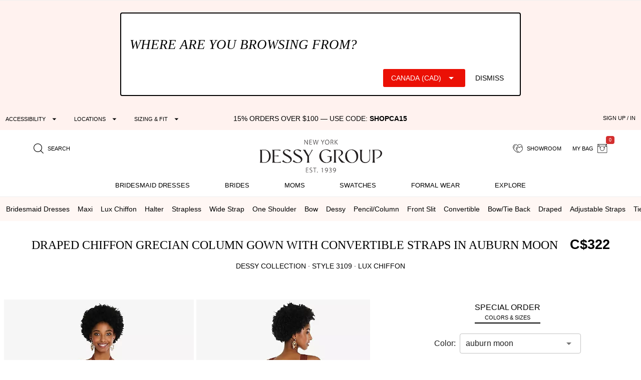

--- FILE ---
content_type: text/html; charset=utf-8
request_url: https://ca.dessy.com/dresses/bridesmaid/dessy-collection-3109/?pcid=1470
body_size: 30959
content:
<!DOCTYPE html><html lang=en-us dir=ltr ><head><base href=/ ><title>Draped Chiffon Grecian Column Bridesmaid Dress With Convertible Straps In Auburn Moon | The Dessy Group</title><meta name="robots" content="all" data-qmeta="meta"><meta name="viewport" content="user-scalable=yes, initial-scale=1, maximum-scale=5, minimum-scale=1, width=device-width" data-qmeta="viewport"><meta http-equiv="Content-Type" content="text/html; charset=utf-8" data-qmeta="charset"><meta name="description" content="Shop this You'll want to strut down the runway in this sophisticated Grecian column dress in flowing lux chiffon. Convertible tie straps allow for a choice of a halter, one-shoulder, or strapless silhouette, perfect for a dress you'll want to wear every chance you get. Its flowing skirt is the ideal way to hide a baby bump, and the slit makes it easy to move and dance." data-qmeta="description"><meta property="og:title" content="Draped Chiffon Grecian Column Gown with Convertible Straps" data-qmeta="ogtitle"><meta property="og:description" content="Bridesmaid dresses and formal gowns; plus perfectly color-matched accessories including men&#39;s ties. View the collection, locate a retailer." data-qmeta="ogdesc"><meta property="og:image" content="https://static.dessy.com/s/i/product/v548/10243/10243-aubm-front!bgwh-yawah.jpg" data-qmeta="ogimage"><meta property="og:type" content="product" data-qmeta="ogtype"><meta property="og:url" content="https://dessy.com//dresses/bridesmaid/dessy-collection-3109/" data-qmeta="ogurl"><link rel="alternate" href="https://dessy.com/dresses/bridesmaid/dessy-collection-3109/" hreflang="x-default" data-qmeta="dessycomxdefault"><link rel="alternate" href="https://dessy.com/dresses/bridesmaid/dessy-collection-3109/" hreflang="en" data-qmeta="dessycomen"><link rel="alternate" href="https://dessy.com/dresses/bridesmaid/dessy-collection-3109/" hreflang="en-US" data-qmeta="dessycomenus"><link rel="alternate" href="https://dessy.com/dresses/bridesmaid/dessy-collection-3109/" hreflang="en-DE" data-qmeta="dessycomende"><link rel="alternate" href="https://dessy.com/dresses/bridesmaid/dessy-collection-3109/" hreflang="en-NL" data-qmeta="dessycomennl"><link rel="alternate" href="https://dessy.com/dresses/bridesmaid/dessy-collection-3109/" hreflang="en-FR" data-qmeta="dessycomenfr"><link rel="alternate" href="https://dessy.com/dresses/bridesmaid/dessy-collection-3109/" hreflang="en-IT" data-qmeta="dessycomenit"><link rel="alternate" href="https://dessy.com/dresses/bridesmaid/dessy-collection-3109/" hreflang="en-ES" data-qmeta="dessycomenes"><link rel="alternate" href="https://dessy.com/dresses/bridesmaid/dessy-collection-3109/" hreflang="en-CH" data-qmeta="dessycomench"><link rel="alternate" href="https://dessy.com/dresses/bridesmaid/dessy-collection-3109/" hreflang="en-BE" data-qmeta="dessycomenbe"><link rel="alternate" href="https://dessy.com/dresses/bridesmaid/dessy-collection-3109/" hreflang="en-SE" data-qmeta="dessycomense"><link rel="alternate" href="https://dessy.com/dresses/bridesmaid/dessy-collection-3109/" hreflang="en-AT" data-qmeta="dessycomenat"><link rel="alternate" href="https://dessy.com/dresses/bridesmaid/dessy-collection-3109/" hreflang="en-PL" data-qmeta="dessycomenpl"><link rel="alternate" href="https://dessy.com/dresses/bridesmaid/dessy-collection-3109/" hreflang="en-NO" data-qmeta="dessycomenno"><link rel="alternate" href="https://dessy.com/dresses/bridesmaid/dessy-collection-3109/" hreflang="en-PT" data-qmeta="dessycomenpt"><link rel="alternate" href="https://ca.dessy.com/dresses/bridesmaid/dessy-collection-3109/" hreflang="en-CA" data-qmeta="cadessycomenca"><link rel="alternate" href="https://uk.dessy.com/dresses/bridesmaid/dessy-collection-3109/" hreflang="en-GB" data-qmeta="ukdessycomengb"><link rel="alternate" href="https://uk.dessy.com/dresses/bridesmaid/dessy-collection-3109/" hreflang="en-IE" data-qmeta="ukdessycomenie"><link rel="canonical" href="https://ca.dessy.com/dresses/bridesmaid/dessy-collection-3109/" data-qmeta="canonical"><link rel="preload" as="image" href="https://static.dessy.com/s/i/product/v548/10243/10243-aubm-front!cropl!bgcd!ignoretrueo-vbig.webp" data-qmeta="preloadMain"><script type="application/ld+json" data-qmeta="siteLDJson">{"@context":"https://schema.org","@type":"Organization","name":"Dessy Group","url":"https://dessy.com","telephone":"1.646.638.9600","sameAs":["https://twitter.com/DessyGroup","https://www.facebook.com/TheDessyGroup/","https://www.pinterest.com/DessyGroup/","https://www.instagram.com/DessyGroup/","https://www.youtube.com/user/dessygroup"],"logo":"https://res.cloudinary.com/dessy/image/upload/v1633549521/s/i/logos/dessy-group-white-bg_y7hiry.png","image":"https://static.dessy.com/s/i/op/v1/1920w/hp/hero/Spring-2020-Mix-and-Match-Bridesmaids.jpg","address":{"@type":"PostalAddress","streetAddress":"8 West 38th Street 4th Floor","addressLocality":"New York City","addressRegion":"New York","postalCode":"10018","addressCountry":"US"}}</script><script type="application/ld+json" data-qmeta="pdpLDJson">{"@context":"https://schema.org/","@type":"Product","name":"Draped Chiffon Grecian Column Gown with Convertible Straps","image":"https://static.dessy.com/s/i/product/v548/10243/10243-aubm-front!bgwh-yawah.jpg","description":"Shop this You'll want to strut down the runway in this sophisticated Grecian column dress in flowing lux chiffon. Convertible tie straps allow for a choice of a halter, one-shoulder, or strapless silhouette, perfect for a dress you'll want to wear every chance you get. Its flowing skirt is the ideal way to hide a baby bump, and the slit makes it easy to move and dance.","brand":{"@type":"Brand","name":"Dessy Collection"},"sku":"3109","offers":[{"@type":"Offer","priceCurrency":"CAD","price":322,"itemCondition":"https://schema.org/NewCondition","availability":"https://schema.org/PreOrder","shippingDetails":{"@type":"OfferShippingDetails","name":"Special Order","deliveryTime":{"@type":"ShippingDeliveryTime","handlingTime":{"@type":"QuantitativeValue","minValue":56,"maxValue":63,"unitCode":"DAY"}}}}]}</script> <meta name=format-detection content="telephone=no"><meta name=msapplication-tap-highlight content=no><meta name=HandheldFriendly content=true><link rel=preconnect href=https://static.dessy.com crossorigin><link rel=dns-prefetch href=https://www.googletagmanager.com><link rel=icon type=image/ico href=favicon.ico><script>const fbvn = 'fbq'
      !function(w, g) { w['GoogleAnalyticsObjectGtag'] = g; w[g] || (w[g] = function() { (w[g].q = w[g].q || []).push(arguments); }); }(window, 'gtag')
      !function(w, g) { w['GoogleAnalyticsObjectGa'] = g; w[g] || (w[g] = function() { (w[g].q = w[g].q || []).push(arguments); }); }(window, 'ga')
      !function(f, n) { if (f.fbq) return; n = f.fbq = function() { n.callMethod ? n.callMethod.apply(n, arguments) : n.queue.push(arguments) }; if (!f._fbq) f._fbq = n; n.push = n; n.loaded = !0; n.version = '2.0'; n.queue = []; }(window)
      !function(w, n) { if (!w['pintrk']) { w['pintrk'] = function() { w['pintrk'].queue.push(Array.prototype.slice.call(arguments)) }; n = window.pintrk; n.queue = [], n.version = "3.0"; } } (window);
      !function(w, g) { w['ClarityObject'] = g; w[g] || (w[g] = function() { (w[g].q = w[g].q || []).push(arguments); }); }(window, 'clarity')
      !function (w, d, t) { w.TiktokAnalyticsObject=t;var ttq=w[t]=w[t]||[];ttq.methods=["page","track","identify","instances","debug","on","off","once","ready","alias","group","enableCookie","disableCookie"],ttq.setAndDefer=function(t,e){t[e]=function(){t.push([e].concat(Array.prototype.slice.call(arguments,0)))}};for(var i=0;i<ttq.methods.length;i++)ttq.setAndDefer(ttq,ttq.methods[i]);ttq.instance=function(t){for(var e=ttq._i[t]||[],n=0;n<ttq.methods.length;n++)ttq.setAndDefer(e,ttq.methods[n]);return e},ttq.load=function(e,n){var i="https://analytics.tiktok.com/i18n/pixel/events.js";ttq._i=ttq._i||{},ttq._i[e]=[],ttq._i[e]._u=i,ttq._t=ttq._t||{},ttq._t[e]=+new Date,ttq._o=ttq._o||{},ttq._o[e]=n||{};var o=document.createElement("script");o.type="text/javascript",o.async=!0,o.src=i+"?sdkid="+e+"&lib="+t;var a=document.getElementsByTagName("script")[0];a.parentNode.insertBefore(o,a)}; }(window, document, 'ttq');
      // !function(w) { if (!w['clarity']) { w['clarity'] = function() { (w['clarity'].q=w['clarity'].q || []).push(arguments)}; } (window);
      window.dataLayer = window.dataLayer || [];
      function gtag(){dataLayer.push(arguments);}</script><link rel="preload" href="https://prod.dessy.dev/dessy-statics/css/app.3a85ba4b.css" as="style"><link rel="stylesheet" href="https://prod.dessy.dev/dessy-statics/css/app.3a85ba4b.css"></head><body class="desktop no-touch body--light" ><script>window.__Q_META__={"title":"Draped Chiffon Grecian Column Bridesmaid Dress With Convertible Straps In Auburn Moon | The Dessy Group","meta":{"meta":{"name":"robots","content":"all"},"viewport":{"name":"viewport","content":"user-scalable=yes, initial-scale=1, maximum-scale=5, minimum-scale=1, width=device-width"},"charset":{"http-equiv":"Content-Type","content":"text/html; charset=utf-8"},"description":{"name":"description","content":"Shop this You'll want to strut down the runway in this sophisticated Grecian column dress in flowing lux chiffon. Convertible tie straps allow for a choice of a halter, one-shoulder, or strapless silhouette, perfect for a dress you'll want to wear every chance you get. Its flowing skirt is the ideal way to hide a baby bump, and the slit makes it easy to move and dance."},"ogtitle":{"property":"og:title","content":"Draped Chiffon Grecian Column Gown with Convertible Straps"},"ogdesc":{"property":"og:description","content":"Bridesmaid dresses and formal gowns; plus perfectly color-matched accessories including men&#39;s ties. View the collection, locate a retailer."},"ogimage":{"property":"og:image","content":"https://static.dessy.com/s/i/product/v548/10243/10243-aubm-front!bgwh-yawah.jpg"},"ogtype":{"property":"og:type","content":"product"},"ogurl":{"property":"og:url","content":"https://dessy.com//dresses/bridesmaid/dessy-collection-3109/"}},"link":{"dessycomxdefault":{"rel":"alternate","href":"https://dessy.com/dresses/bridesmaid/dessy-collection-3109/","hreflang":"x-default"},"dessycomen":{"rel":"alternate","href":"https://dessy.com/dresses/bridesmaid/dessy-collection-3109/","hreflang":"en"},"dessycomenus":{"rel":"alternate","href":"https://dessy.com/dresses/bridesmaid/dessy-collection-3109/","hreflang":"en-US"},"dessycomende":{"rel":"alternate","href":"https://dessy.com/dresses/bridesmaid/dessy-collection-3109/","hreflang":"en-DE"},"dessycomennl":{"rel":"alternate","href":"https://dessy.com/dresses/bridesmaid/dessy-collection-3109/","hreflang":"en-NL"},"dessycomenfr":{"rel":"alternate","href":"https://dessy.com/dresses/bridesmaid/dessy-collection-3109/","hreflang":"en-FR"},"dessycomenit":{"rel":"alternate","href":"https://dessy.com/dresses/bridesmaid/dessy-collection-3109/","hreflang":"en-IT"},"dessycomenes":{"rel":"alternate","href":"https://dessy.com/dresses/bridesmaid/dessy-collection-3109/","hreflang":"en-ES"},"dessycomench":{"rel":"alternate","href":"https://dessy.com/dresses/bridesmaid/dessy-collection-3109/","hreflang":"en-CH"},"dessycomenbe":{"rel":"alternate","href":"https://dessy.com/dresses/bridesmaid/dessy-collection-3109/","hreflang":"en-BE"},"dessycomense":{"rel":"alternate","href":"https://dessy.com/dresses/bridesmaid/dessy-collection-3109/","hreflang":"en-SE"},"dessycomenat":{"rel":"alternate","href":"https://dessy.com/dresses/bridesmaid/dessy-collection-3109/","hreflang":"en-AT"},"dessycomenpl":{"rel":"alternate","href":"https://dessy.com/dresses/bridesmaid/dessy-collection-3109/","hreflang":"en-PL"},"dessycomenno":{"rel":"alternate","href":"https://dessy.com/dresses/bridesmaid/dessy-collection-3109/","hreflang":"en-NO"},"dessycomenpt":{"rel":"alternate","href":"https://dessy.com/dresses/bridesmaid/dessy-collection-3109/","hreflang":"en-PT"},"cadessycomenca":{"rel":"alternate","href":"https://ca.dessy.com/dresses/bridesmaid/dessy-collection-3109/","hreflang":"en-CA"},"ukdessycomengb":{"rel":"alternate","href":"https://uk.dessy.com/dresses/bridesmaid/dessy-collection-3109/","hreflang":"en-GB"},"ukdessycomenie":{"rel":"alternate","href":"https://uk.dessy.com/dresses/bridesmaid/dessy-collection-3109/","hreflang":"en-IE"},"canonical":{"rel":"canonical","href":"https://ca.dessy.com/dresses/bridesmaid/dessy-collection-3109/"},"preloadMain":{"rel":"preload","as":"image","href":"https://static.dessy.com/s/i/product/v548/10243/10243-aubm-front!cropl!bgcd!ignoretrueo-vbig.webp"}},"htmlAttr":{},"bodyAttr":{},"script":{"siteLDJson":{"type":"application/ld+json","innerHTML":"{\"@context\":\"https://schema.org\",\"@type\":\"Organization\",\"name\":\"Dessy Group\",\"url\":\"https://dessy.com\",\"telephone\":\"1.646.638.9600\",\"sameAs\":[\"https://twitter.com/DessyGroup\",\"https://www.facebook.com/TheDessyGroup/\",\"https://www.pinterest.com/DessyGroup/\",\"https://www.instagram.com/DessyGroup/\",\"https://www.youtube.com/user/dessygroup\"],\"logo\":\"https://res.cloudinary.com/dessy/image/upload/v1633549521/s/i/logos/dessy-group-white-bg_y7hiry.png\",\"image\":\"https://static.dessy.com/s/i/op/v1/1920w/hp/hero/Spring-2020-Mix-and-Match-Bridesmaids.jpg\",\"address\":{\"@type\":\"PostalAddress\",\"streetAddress\":\"8 West 38th Street 4th Floor\",\"addressLocality\":\"New York City\",\"addressRegion\":\"New York\",\"postalCode\":\"10018\",\"addressCountry\":\"US\"}}"},"pdpLDJson":{"type":"application/ld+json","innerHTML":"{\"@context\":\"https://schema.org/\",\"@type\":\"Product\",\"name\":\"Draped Chiffon Grecian Column Gown with Convertible Straps\",\"image\":\"https://static.dessy.com/s/i/product/v548/10243/10243-aubm-front!bgwh-yawah.jpg\",\"description\":\"Shop this You'll want to strut down the runway in this sophisticated Grecian column dress in flowing lux chiffon. Convertible tie straps allow for a choice of a halter, one-shoulder, or strapless silhouette, perfect for a dress you'll want to wear every chance you get. Its flowing skirt is the ideal way to hide a baby bump, and the slit makes it easy to move and dance.\",\"brand\":{\"@type\":\"Brand\",\"name\":\"Dessy Collection\"},\"sku\":\"3109\",\"offers\":[{\"@type\":\"Offer\",\"priceCurrency\":\"CAD\",\"price\":322,\"itemCondition\":\"https://schema.org/NewCondition\",\"availability\":\"https://schema.org/PreOrder\",\"shippingDetails\":{\"@type\":\"OfferShippingDetails\",\"name\":\"Special Order\",\"deliveryTime\":{\"@type\":\"ShippingDeliveryTime\",\"handlingTime\":{\"@type\":\"QuantitativeValue\",\"minValue\":56,\"maxValue\":63,\"unitCode\":\"DAY\"}}}}]}"}}}</script> <main><div id="q-app" data-server-rendered="true"><div tabindex="-1" class="high-contrast q-layout q-layout--standard" style="min-height:0px;"><!----><!----><!----><div id="focus-top" tabindex="-1" class="no-acc-outline bg-lm-lightest text-lm-darkest nav-border-anti-primary"><div data-component="PageBanner" class="text-black text-center text-d85em bg-dessy-pink"><div class="row q-py-sm q-px-sm"><div class="col-5 gt-sm col-md-4 col-xl-4 flex" style="overflow: hidden"><button tabindex="0" type="button" aria-expanded="false" aria-haspopup="true" aria-controls="d_090d3a5b-30ed-4ce0-ae7e-1b4b1b1f33fc" aria-label="Expand &quot;Accessibility&quot;" class="q-btn q-btn-item non-selectable no-outline q-mr-lg q-btn--flat q-btn--rectangle q-btn--actionable q-focusable q-hoverable q-btn--dense no-border-radius self-stretch q-btn-dropdown q-btn-dropdown--simple" style="font-size:11px;"><span class="q-focus-helper"></span><span class="q-btn__wrapper col row q-anchor--skip"><span class="q-btn__content text-center col items-center q-anchor--skip justify-center row no-wrap text-no-wrap"><span class="block">Accessibility</span><i aria-hidden="true" role="presentation" class="q-icon icon-arrow_drop_down q-btn-dropdown__arrow q-btn-dropdown__arrow-container"> </i><!----></span></span></button><button tabindex="0" type="button" aria-expanded="false" aria-haspopup="true" aria-controls="d_7949099d-d689-4c92-a4ab-bfced59b3a1e" aria-label="Expand &quot;Locations&quot;" class="q-btn q-btn-item non-selectable no-outline q-mr-lg gt-md q-btn--flat q-btn--rectangle q-btn--actionable q-focusable q-hoverable q-btn--dense q-btn-dropdown q-btn-dropdown--simple" style="font-size:11px;"><span class="q-focus-helper"></span><span class="q-btn__wrapper col row q-anchor--skip"><span class="q-btn__content text-center col items-center q-anchor--skip justify-center row no-wrap text-no-wrap"><span class="block">Locations</span><i aria-hidden="true" role="presentation" class="q-icon icon-arrow_drop_down q-btn-dropdown__arrow q-btn-dropdown__arrow-container"> </i><!----></span></span></button><button tabindex="0" type="button" aria-expanded="false" aria-haspopup="true" aria-controls="d_052ba214-bc1e-4de7-8e39-743f08f4e57d" aria-label="Expand &quot;Sizing &amp; Fit&quot;" class="q-btn q-btn-item non-selectable no-outline q-btn--flat q-btn--rectangle q-btn--actionable q-focusable q-hoverable q-btn--dense q-btn-dropdown q-btn-dropdown--simple" style="font-size:11px;"><span class="q-focus-helper"></span><span class="q-btn__wrapper col row q-anchor--skip"><span class="q-btn__content text-center col items-center q-anchor--skip justify-center row no-wrap text-no-wrap"><span class="block">Sizing &amp; Fit</span><i aria-hidden="true" role="presentation" class="q-icon icon-arrow_drop_down q-btn-dropdown__arrow q-btn-dropdown__arrow-container"> </i><!----></span></span></button></div><div class="col-xs-12 col-md-5 col-lg-4 col-xl-4 q-pa-xs text-center text-uppercase"><div><div class="text-black">15% orders over $100 — Use Code: <strong>SHOPCA15</strong></div></div></div><div class="col-md-3 col-lg-4 gt-sm col-xl-4 text-right"><div><button tabindex="0" type="button" data-th="SignUpIn" class="q-btn q-btn-item non-selectable no-outline q-btn--flat q-btn--rectangle q-btn--actionable q-focusable q-hoverable q-btn--wrap q-btn--dense" style="font-size:10px;font-size:11px;"><span class="q-focus-helper"></span><span class="q-btn__wrapper col row q-anchor--skip"><span class="q-btn__content text-center col items-center q-anchor--skip justify-center row"><span class="block">SIGN UP / IN</span></span></span></button></div></div></div></div><div data-component="SiteStructure.DesktopAndMobileHeader" class="bg-navbar-primary max-width-1200 max-centered q-pr-md q-pl-md q-pt-md q-mb-sm"><div class="row gutter-xs"><div class="col-xs-4 col-sm-3 col-lg-4"><button tabindex="0" type="button" aria-label="Menu" class="q-btn q-btn-item non-selectable no-outline lt-md bg-lm-grey-1 q-pa-sm q-btn--flat q-btn--rectangle q-btn--actionable q-focusable q-hoverable q-btn--wrap q-btn--dense"><span class="q-focus-helper"></span><span class="q-btn__wrapper col row q-anchor--skip"><span class="q-btn__content text-center col items-center q-anchor--skip justify-center row"><div style="border-top:solid 2px black;border-bottom:solid 2px black;width:18px;height:12px;"><div style="border-top:solid 2px black;height:2px;margin-top:3px;"></div></div></span></span></button><button tabindex="0" type="button" aria-label="search site" class="q-btn q-btn-item non-selectable no-outline q-pa-sm text-10px q-btn--flat q-btn--rectangle q-btn--actionable q-focusable q-hoverable q-btn--wrap q-btn--dense"><span class="q-focus-helper"></span><span class="q-btn__wrapper col row q-anchor--skip"><span class="q-btn__content text-center col items-center q-anchor--skip justify-center row"><i aria-hidden="true" role="presentation" class="q-icon icon-search"> </i><span class="gt-sm q-ml-sm">Search</span></span></span></button></div><div class="col-xs-4 col-sm-6 col-lg-4"><a href="/" data-component="smart-link"><div style="max-width:250px;width:100%;margin:0 auto;"><picture><source type="image/webp" srcset="https://res.cloudinary.com/dessy/image/upload/c_scale,w_150,q_100/v1670009985/s/i/logos/Dessy-Group-Logo-2023-web-500_d32tps.webp 150w, https://res.cloudinary.com/dessy/image/upload/c_scale,w_200,q_100/v1670009985/s/i/logos/Dessy-Group-Logo-2023-web-500_d32tps.webp 200w, https://res.cloudinary.com/dessy/image/upload/v1766164013/s/i/logos/dessy-logo-250-double-0o_yhibv4.png 250w, https://res.cloudinary.com/dessy/image/upload/c_scale,w_300,q_100/v1670009985/s/i/logos/Dessy-Group-Logo-2023-web-500_d32tps.webp 300w, https://res.cloudinary.com/dessy/image/upload/q_100/v1670009985/s/i/logos/Dessy-Group-Logo-2023-web-500_d32tps.webp 400w" sizes="(max-width: 400px) 150px, (max-width: 600px) 200px, 250px"><img srcset="https://res.cloudinary.com/dessy/image/upload/c_scale,w_150/v1670009985/s/i/logos/Dessy-Group-Logo-2023-web-500_d32tps.jpg 150w, https://res.cloudinary.com/dessy/image/upload/c_scale,w_200/v1670009985/s/i/logos/Dessy-Group-Logo-2023-web-500_d32tps.jpg 200w, https://res.cloudinary.com/dessy/image/upload/v1766164013/s/i/logos/dessy-logo-250-double-0o_yhibv4.png 250w, https://res.cloudinary.com/dessy/image/upload/c_scale,w_300/v1670009985/s/i/logos/Dessy-Group-Logo-2023-web-500_d32tps.jpg 300w, https://res.cloudinary.com/dessy/image/upload/v1670009985/s/i/logos/Dessy-Group-Logo-2023-web-500_d32tps.jpg 400w" sizes="(max-width: 400px) 150px, (max-width: 600px) 200px, 250px" src="https://res.cloudinary.com/dessy/image/upload/v1766164013/s/i/logos/dessy-logo-250-double-0o_yhibv4.png" alt="The Dessy Group | Bridesmaid Dresses" loading="lazy" decoding="async" width="250" height="71" style="display: block; width: 100%; height: auto;"></picture></div></a></div><div class="col-xs-4 col-sm-3 col-lg-4 text-right"><button tabindex="0" type="button" aria-label="showroom for friends" class="q-btn q-btn-item non-selectable no-outline text-10px q-pa-sm q-btn--flat q-btn--rectangle q-btn--actionable q-focusable q-hoverable q-btn--wrap q-btn--dense"><span class="q-focus-helper"></span><span class="q-btn__wrapper col row q-anchor--skip"><span class="q-btn__content text-center col items-center q-anchor--skip justify-center row"><i aria-hidden="true" role="presentation" class="q-icon icon-two-hearts"> </i><span class="gt-sm q-ml-sm">Showroom</span></span></span></button><div class="inline-block"><button tabindex="0" type="button" class="q-btn q-btn-item non-selectable no-outline text-10px q-pa-sm q-btn--flat q-btn--rectangle q-btn--actionable q-focusable q-hoverable q-btn--wrap q-btn--dense"><span class="q-focus-helper"></span><span class="q-btn__wrapper col row q-anchor--skip"><span class="q-btn__content text-center col items-center q-anchor--skip justify-center row"><span class="gt-sm q-mr-sm">my bag</span><i aria-hidden="true" role="presentation" class="q-icon icon-shopping-bag"> </i><div aria-label="0 items in your bag" class="text-white bg-red-8 q-badge flex inline items-center no-wrap q-badge--single-line bg-red-8 q-badge--floating" style="font-size:.75em;">0</div></span></span></button></div></div></div></div><div data-component="SiteStructure.Navigation.Desktop" class="gt-sm bg-navbar-primary" style="margin-top:-7px;"><nav aria-label="Main Navigation" class="q-desktop-menu"><div class="dessy-menu-container"><ul class="row no-wrap justify-between content-stretch text-center"><!----><li><div class="main-nav-tab-acc-container"><a href="/bridesmaid-dresses/" data-component="smart-link"><h2>Bridesmaid Dresses</h2></a><button aria-controls="menu-bridesmaid-dresses" class="toggle-button"><i aria-hidden="true" role="presentation" class="q-icon icon-arrow_drop_down"> </i><span class="sr-only">bridesmaid dresses submenu</span></button></div><div id="menu-bridesmaid-dresses" class="mega-dd"><div class="row q-mt-lg q-col-gutter-x-xl"><div class="col-xs-3 text-link-section"><div class="nav-header">Shop By Type</div><ul><li><a href="/bridesmaid-dresses/" data-component="smart-link">All Bridesmaid Dresses</a></li><li><!----></li><li><a href="/plus-size-bridesmaid-dresses/" data-component="smart-link">Plus Size Bridesmaid Dresses</a></li><li><a href="/junior-bridesmaid-dresses/" data-component="smart-link">Junior Bridesmaid Dresses</a></li><li><a href="/flowergirls/" data-component="smart-link">Flower Girl Dresses</a></li></ul><div class="nav-header q-mt-md">Shop By Style</div><ul><li><a href="/bridesmaid-dresses/maternity/" data-component="smart-link">Maternity Dresses</a></li><li><a href="/bridesmaid-dresses/?style=convertible" data-component="smart-link">Convertible Dresses</a></li><li><a href="/bridesmaid-dresses/?style=jumpsuits" data-component="smart-link">Jumpsuits</a></li></ul></div><div class="col-xs-3 text-link-section"><div class="nav-header">Trending Styles</div><ul><li class="gt-md" style="padding: 0; margin: 0"><a href="/bridesmaid-dresses/?theme=new-arrivals" data-component="smart-link" style="transform:scale(1);"><img width="222" height="200" src="[data-uri]" alt="New Arrivals - Bridesmaid Dresses" class="full-width height-auto full-width loaded" style="aspect-ratio:222/200;"></a></li><li><a href="/bridesmaid-dresses/?theme=new-arrivals" data-component="smart-link" class="text-nav-highlight">New Arrivals</a></li><li><a href="/bridesmaid-dresses/under-200-dollars/" data-component="smart-link">Dresses under $200</a></li><li><a href="/bridesmaid-dresses/?featured=best-sellers" data-component="smart-link">Our Top Sellers</a></li><li><a href="/bridesmaid-dresses/?dresslength=cocktail" data-component="smart-link">Short Dresses</a></li><li><a href="/bridesmaid-dresses/?dresslength=full-length" data-component="smart-link">Long Dresses</a></li><li><a href="/bridesmaid-dresses/?fabric=lux-velvet" data-component="smart-link">Velvet Dresses</a></li></ul></div><div class="col-xs-3"><div class="nav-header">Shop By Colors</div><div><a href="/bridesmaid-dresses-in-pinks/" data-component="smart-link" title="Pink Dresses" class="swatch-basics round-swatch large-swatch cf-bg-pink" style="border:solid 1px #eee;"></a><a href="/bridesmaid-dresses-in-reds/" data-component="smart-link" title="Red Dresses" class="swatch-basics round-swatch large-swatch cf-bg-red" style="border:solid 1px #eee;"></a><a href="/bridesmaid-dresses-in-oranges/" data-component="smart-link" title="Orange Dresses" class="swatch-basics round-swatch large-swatch cf-bg-orange" style="border:solid 1px #eee;"></a><a href="/bridesmaid-dresses-in-yellows/" data-component="smart-link" title="Yellow Dresses" class="swatch-basics round-swatch large-swatch cf-bg-yellow" style="border:solid 1px #eee;"></a><a href="/bridesmaid-dresses-in-greens/" data-component="smart-link" title="Green Dresses" class="swatch-basics round-swatch large-swatch cf-bg-green" style="border:solid 1px #eee;"></a><a href="/bridesmaid-dresses-in-blues/" data-component="smart-link" title="Blue Dresses" class="swatch-basics round-swatch large-swatch cf-bg-blue" style="border:solid 1px #eee;"></a><a href="/bridesmaid-dresses-in-purples/" data-component="smart-link" title="Purple Dresses" class="swatch-basics round-swatch large-swatch cf-bg-purple" style="border:solid 1px #eee;"></a><a href="/bridesmaid-dresses-in-browns/" data-component="smart-link" title="Brown Dresses" class="swatch-basics round-swatch large-swatch cf-bg-brown" style="border:solid 1px #eee;"></a><a href="/bridesmaid-dresses-in-neutrals/" data-component="smart-link" title="Neutral Dresses" class="swatch-basics round-swatch large-swatch cf-bg-neutral" style="border:solid 1px #eee;"></a><a href="/bridesmaid-dresses-in-blacks/" data-component="smart-link" title="Little Black Dresses" class="swatch-basics round-swatch large-swatch cf-bg-black" style="border:solid 1px #eee;"></a><a href="/bridesmaid-dresses-in-grays/" data-component="smart-link" title="Gray Dresses" class="swatch-basics round-swatch large-swatch cf-bg-gray" style="border:solid 1px #eee;"></a><a href="/bridesmaid-dresses-in-whites/" data-component="smart-link" title="White Dresses" class="swatch-basics round-swatch large-swatch cf-bg-white" style="border:solid 1px #eee;"></a><a href="/bridesmaid-dresses-in-nude/" data-component="smart-link" title="Nude Dresses" class="swatch-basics round-swatch large-swatch cf-bg-nude" style="border:solid 1px #eee;"></a><a href="/bridesmaid-dresses-in-florals/" data-component="smart-link" title="Floral Dresses" data-pattern-id="1377" class="swatch-basics round-swatch large-swatch" style="border:solid 1px #eee;"></a><br><div class="q-mt-sm q-mb-lg"><a href="/shop-by/color/" data-component="smart-link" class="q-btn q-pa-xs" style="border:solid 1px #222222;border-radius:3px;font-size:x-small;">shop all colors</a></div></div><div class="text-link-section-ignore display-block q-pa-sm"><div class="nav-header">Popular Colors</div><ul class="semantic-two-column"><li><a href="/blush-bridesmaid-dresses/" data-component="smart-link">
        Blush<div class="swatch-basics round-swatch xsmall-swatch position-relative" style="background-color:#EED4D9;top:3px;"></div></a></li><li><a href="/burgundy-bridesmaid-dresses/" data-component="smart-link">
        Burgundy<div class="swatch-basics round-swatch xsmall-swatch position-relative" style="background-color:#782A39;top:3px;"></div></a></li><li><a href="/dusty-rose-bridesmaid-dresses/" data-component="smart-link">
        Dusty Rose<div class="swatch-basics round-swatch xsmall-swatch position-relative" style="background-color:#c6afb5;top:3px;"></div></a></li><li><a href="/champagne-bridesmaid-dresses/" data-component="smart-link">
        Champagne<div class="swatch-basics round-swatch xsmall-swatch position-relative" style="background-color:#E6DCCA;top:3px;"></div></a></li><li><a href="/mist-bridesmaid-dresses/" data-component="smart-link">
        Mist<div class="swatch-basics round-swatch xsmall-swatch position-relative" style="background-color:#b8c7d3;top:3px;"></div></a></li><li><a href="/sage-bridesmaid-dresses/" data-component="smart-link">
        Sage<div class="swatch-basics round-swatch xsmall-swatch position-relative" style="background-color:#BABFAD;top:3px;"></div></a></li><!----><li><a href="/midnight-bridesmaid-dresses/" data-component="smart-link">
        midnight Navy<div class="swatch-basics round-swatch xsmall-swatch position-relative" style="background-color:#142846;top:3px;"></div></a></li></ul></div></div><div class="col-xs-3 text-link-section"><div class="nav-header">Shop By Collection</div><ul><li><a href="/bridesmaid-dresses/cynthia-sahar/" data-component="smart-link">Cynthia &amp; Sahar</a></li><li><a href="/bridesmaid-dresses/dessy/" data-component="smart-link">Dessy Collection</a></li><li><a href="/bridesmaid-dresses/aftersix/" data-component="smart-link">After Six</a></li><li><a href="/bridesmaid-dresses/alfredsung/" data-component="smart-link">Alfred Sung</a></li><li><a href="/bridesmaid-dresses/lovely-bridesmaids/" data-component="smart-link">Lovely Bridesmaids</a></li><li><a href="/bridesmaid-dresses/social-bridesmaids/" data-component="smart-link">Social Dresses</a></li><li><a href="/bridesmaid-dresses/thread-bridesmaid/" data-component="smart-link">Thread Bridesmaid</a></li><li><a href="/loop-dress/" data-component="smart-link">Loop Convertible Dresses</a></li><li><a href="/bridesmaid-dresses/bella-bridesmaids/" data-component="smart-link">Bella Bridesmaids</a></li></ul></div></div></div></li><li><div class="main-nav-tab-acc-container"><a href="/bridal-collection/" data-component="smart-link"><h2>Brides</h2></a><button aria-controls="menu-brides" class="toggle-button"><i aria-hidden="true" role="presentation" class="q-icon icon-arrow_drop_down"> </i><span class="sr-only">brides submenu</span></button></div><div id="menu-brides" class="mega-dd"><div class="max-width-1400 max-centered"><div class="row q-mt-lg q-col-gutter-x-xl"><div class="col-xs-1"></div><div class="col-xs-2 text-link-section"><div class="nav-header">Shop by Event</div><ul><li><a href="/little-white-dresses/" data-component="smart-link" class="text-nav-highlight">All Little White Dresses</a></li><li><a href="/little-white-dresses/?event=engagement-party-dresses-for-bride" data-component="smart-link">Engagement Party</a></li><li><a href="/little-white-dresses/?event=white-dresses-for-bridal-shower" data-component="smart-link">Bridal Shower</a></li><li><a href="/little-white-dresses/?event=bachelorette-party-dresses-for-bride" data-component="smart-link">Bachelorette Party</a></li><li><a href="/little-white-dresses/?event=rehearsal-dinner-dresses-for-bride" data-component="smart-link">Rehearsal Dinner</a></li><li><a href="/little-white-dresses/?event=wedding-reception-dress-for-bride" data-component="smart-link">Reception</a></li><li><a href="/little-white-dresses/?event=wedding-after-party-dress-for-bride" data-component="smart-link">After Party</a></li></ul></div><div class="col-xs-2 text-link-section"><div class="nav-header">Shop by Type</div><ul><li><a href="/wedding-dresses/?theme=boho" data-component="smart-link" class="smartnav">Boho</a></li><li><a href="/wedding-dresses/?theme=beach-destination" data-component="smart-link" class="smartnav">Beach</a></li><li><a href="/wedding-dresses/?silhouette=trumpet-mermaid" data-component="smart-link" class="smartnav">Mermaid</a></li><li><a href="/wedding-dresses/?theme=simple" data-component="smart-link" class="smartnav">Simple</a></li><li><a href="/wedding-dresses/?theme=sexy" data-component="smart-link" class="smartnav">Sexy</a></li><li><a href="/wedding-dresses/?theme=casual" data-component="smart-link" class="smartnav">Casual</a></li><li><a href="/wedding-dresses/?theme=princess-ball-gown" data-component="smart-link" class="smartnav">Princess</a></li></ul></div><div class="col-xs-2 text-link-section"><div class="nav-header q-mt-none">Shop by Color</div><ul><li><a href="/ivory-bridesmaid-dresses/" data-component="smart-link">Ivory</a></li><li><a href="/white-bridesmaid-dresses/" data-component="smart-link">White</a></li><li><a href="/oat-bridesmaid-dresses/" data-component="smart-link">Oat</a></li><li><a href="/champagne-bridesmaid-dresses/" data-component="smart-link">Champagne</a></li><li><a href="/blush-bridesmaid-dresses/" data-component="smart-link">Blush</a></li><li><a href="/cameo-bridesmaid-dresses/" data-component="smart-link">Cameo</a></li><li><a href="/oyster-bridesmaid-dresses/" data-component="smart-link">Oyster</a></li></ul></div><div class="col-xs-4"><a href="/bridal-collection/" data-component="smart-link"><img width="474" height="289" src="[data-uri]" alt="Dessy Bridal Dresses Boutique" class="full-width height-auto full-width loaded" style="aspect-ratio:474/289;"></a></div></div></div></div></li><li><a href="/mother-of-the-bride-groom-dresses/" data-component="smart-link" class="main-nav-tab"><h2>Moms</h2></a></li><!----><!----><!----><li><div class="main-nav-tab-acc-container"><a href="/swatches-trims/" data-component="smart-link"><h2>Swatches</h2></a><button aria-controls="menu-swatches" class="toggle-button"><i aria-hidden="true" role="presentation" class="q-icon icon-arrow_drop_down"> </i><span class="sr-only">swatches submenu</span></button></div><div id="menu-swatches" class="mega-dd"><div class="max-width-1000 max-centered"><div class="row q-mt-lg q-col-gutter-x-sm"><div class="col-xs-3 text-link-section"><a href="/swatches-trims/?fabrictype=ft-swatches" data-component="smart-link" class="text-left"><img width="220" height="293" src="[data-uri]" alt="Bridesmaid Fabric Swatches" class="full-width height-auto full-width loaded" style="aspect-ratio:220/293;"><br><strong>→</strong> Shop Swatches
                                      </a></div><div class="col-xs-3 text-link-section"><a href="/swatches-trims/?fabrictype=ft-fabrics" data-component="smart-link" class="text-left"><img width="220" height="293" src="[data-uri]" alt="Bridesmaid Fabrics by Half Yard" class="full-width height-auto full-width loaded" style="aspect-ratio:220/293;"><br><strong>→</strong> Shop Fabric by Yard
                                      </a></div><div class="col-xs-6 text-link-section"><a href="/swatches-trims/" data-component="smart-link" class="text-left max-centered"><img width="474" height="293" src="[data-uri]" alt="Get 3 Free Fabric Swatches - Just Pay Shipping." class="full-width height-auto full-width loaded" style="aspect-ratio:474/293;"><br><strong>→</strong> Get 3 Free Fabric Swatches
                                      </a></div></div></div></div></li><!----><li><div class="main-nav-tab-acc-container"><a href="/mens-formal-wear/" data-component="smart-link"><h2>Formal Wear</h2></a><button aria-controls="menu-formal-wear" class="toggle-button"><i aria-hidden="true" role="presentation" class="q-icon icon-arrow_drop_down"> </i><span class="sr-only">formal wear submenu</span></button></div><div id="menu-formal-wear" class="mega-dd"><div class="max-width-1000 max-centered"><div class="row q-mt-lg q-col-gutter-x-sm"><div class="col-xs-3 text-link-section"><a href="/mens-formal-wear/tuxedos-suits/?for=men" data-component="smart-link" class="text-left"><img width="222" height="289" src="[data-uri]" alt="Tuxedos &amp; Wedding Suits for Men" class="full-width height-auto full-width loaded" style="aspect-ratio:222/289;"><br><strong>→</strong> Shop Men
                                      </a></div><div class="col-xs-3 text-link-section"><a href="/mens-formal-wear/tuxedos-suits/?for=women" data-component="smart-link" class="text-left"><img width="222" height="289" src="[data-uri]" alt="Tuxedos &amp; Wedding Suits for Women" class="full-width height-auto full-width loaded" style="aspect-ratio:222/289;"><br><strong>→</strong> Shop Women
                                      </a></div><div class="col-xs-3 text-link-section"><div class="max-width-200 max-centered"><div class="nav-header">Tuxedos &amp; Suits</div><ul><li><a href="/mens-formal-wear/tuxedos-suits/" data-component="smart-link">All Tuxedos &amp; Suits</a></li><li><a href="/mens-formal-wear/tuxedos-suits/?style=suits" data-component="smart-link">All Suits</a></li><li><a href="/mens-formal-wear/tuxedos-suits/?style=tuxedos" data-component="smart-link">All Tuxedos</a></li><li><a href="/mens-formal-wear/tuxedos-suits/?tssordertype=tss-mto" data-component="smart-link">Specialty Suiting</a></li><li><a href="/mens-formal-wear/" data-component="smart-link">All Men's Formal Wear</a></li></ul></div></div><div class="col-xs-3 text-link-section"><div class="max-width-200 max-centered"><div class="nav-header">Formal Accessories</div><ul><li><a href="/mens/ties/" data-component="smart-link">Wedding Ties &amp; Neckwear</a></li><!----><!----><li><a href="/mens-accessories/" data-component="smart-link">All Men's Accessories</a></li></ul></div></div></div></div></div></li><li><div class="main-nav-tab-acc-container"><span><h2>Explore</h2></span><button aria-controls="menu-explore" class="toggle-button"><i aria-hidden="true" role="presentation" class="q-icon icon-arrow_drop_down"> </i><span class="sr-only">explore submenu</span></button></div><div id="menu-explore" class="mega-dd"><div class="max-width-1100 max-centered"><div class="row q-mt-lg q-col-gutter-x-xl"><div class="col-xs-3"><a href="/dessyrealweddings/" data-component="smart-link"><img width="222" height="400" src="[data-uri]" alt="Dessy Real Weddings" class="full-width height-auto full-width max-width-200 loaded" style="aspect-ratio:222/400;"></a></div><div class="col-xs-3 text-link-section"><div class="nav-header">Sizing + Fit</div><ul class="vert"><li class="show-for-large-up"><a href="/size-charts/" data-component="smart-link"><img width="222" height="200" src="[data-uri]" alt="Bridesmaid Sizing Guides." class="full-width height-auto loaded" style="aspect-ratio:222/200;"></a></li><li><a href="/size-charts/" data-component="smart-link">Size Guides<div class="text-lm-grey-7">Size Charts, Fit Tips &amp; How-to-Measure.</div></a></li><li><a href="/size-charts/fit-recommendation/" data-component="smart-link">Fit Recommendation<div class="text-lm-grey-7">How to get a size recommendation.</div></a></li><li><a href="/contact-stylist/" data-component="smart-link">Contact a Stylist<div class="text-lm-grey-7">Fit, color or delivery questions?</div></a></li><li><a href="/faq/" data-component="smart-link">Frequently Asked Questions<div class="text-lm-grey-7">Find your answers here.</div></a></li></ul></div><div class="col-xs-3"><div class="nav-header">Wedding Planning</div><ul class="vert text-link-section"><li><a href="/virtual-showroom/" data-component="smart-link"><img width="222" height="200" src="[data-uri]" alt="Shop Together Online for a Look You All Love - Create a Showroom." class="full-width height-auto loaded" style="aspect-ratio:222/200;"></a></li><li><a href="/virtual-showroom/" data-component="smart-link">Wedding Showroom <div class="text-lm-grey-7">Collaborate with your maids.</div></a></li><li><a href="/wedding-planner/" data-component="smart-link">Wedding Guides<div class="text-lm-grey-7">Planning, trends &amp; traditions.</div></a></li><li><a href="/wedding-podcast/" data-component="smart-link">Wedding Podcast<div class="text-lm-grey-7">How to dress your wedding party.</div></a></li><li><a href="/stylebot/writer/wedding-speech/" data-component="smart-link">AI Speech Writer<div class="text-lm-grey-7">Unforgettable speeches, made effortless.</div></a></li></ul></div><div class="col-xs-3"><div class="nav-header">Wedding Inspiration</div><ul class="vert text-link-section"><li class="show-for-large-up"><a href="/styleboard/" data-component="smart-link"><img width="222" height="200" src="[data-uri]" alt="Design a Wedding Inspiration Styleboard." class="full-width height-auto loaded" style="aspect-ratio:222/200;"></a></li><li><a href="/dessyrealweddings/" data-component="smart-link">#DessyRealWeddings<div class="text-lm-grey-7">See real Dessy wedding looks.</div></a></li><li><a href="/styleboard/" data-component="smart-link">Design an Inspiration Styleboard<div class="text-lm-grey-7">Capture your dream wedding.</div></a></li><li><a href="/pantone/gallery/" data-component="smart-link">Visit our Inspiration Gallery <div class="text-lm-grey-7">Inspiring Wedding Styleboards.</div></a></li><li><a href="/blog/" data-component="smart-link">Our Blog<div class="text-lm-grey-7">All things Bridesmaid.</div></a></li></ul></div></div></div></div></li><!----></ul></div></nav></div><div class="q-drawer-container"><div aria-hidden="true" class="fullscreen q-drawer__backdrop hidden"></div><aside class="q-drawer q-drawer--left q-drawer--bordered q-layout--prevent-focus fixed q-drawer--on-top q-drawer--mobile q-drawer--top-padding" style="width:300px;"><div class="q-drawer__content fit scroll bg-lm-lightest"><!----><div class="text-lm-darkest text-center q-py-xl">LOADING</div></div></aside></div></div><div id="focus-main" tabindex="-1" class="q-page-container no-acc-outline"><div QS="[object Object]"><!----><div><!----><div data-source="API" class="max-width-1900 max-centered page-scroll-to-top"><!----><nav aria-label="breadcrumbs"><div class="hidden-hover-scrollbar items-center self-stretch flex text-center no-wrap overflow-x-auto q-pa-xs" style="background-color:#fff7f4; flex: 1 1 auto; white-space:nowrap"><a tabindex="0" href="/bridesmaid-dresses/" class="q-btn q-btn-item non-selectable no-outline text-lm-darkest text-capitalize q-pa-xs q-btn--flat q-btn--rectangle q-btn--actionable q-focusable q-hoverable q-btn--no-uppercase q-btn--wrap q-btn--dense"><span class="q-focus-helper"></span><span class="q-btn__wrapper col row q-anchor--skip"><span class="q-btn__content text-center col items-center q-anchor--skip justify-center row">bridesmaid dresses</span></span></a><a tabindex="0" href="/bridesmaid-dresses/?dresslength=full-length" class="q-btn q-btn-item non-selectable no-outline text-lm-darkest text-capitalize q-pa-xs q-btn--flat q-btn--rectangle q-btn--actionable q-focusable q-hoverable q-btn--no-uppercase q-btn--wrap q-btn--dense"><span class="q-focus-helper"></span><span class="q-btn__wrapper col row q-anchor--skip"><span class="q-btn__content text-center col items-center q-anchor--skip justify-center row">maxi</span></span></a><a tabindex="0" href="/bridesmaid-dresses/?fabric=lux-chiffon" class="q-btn q-btn-item non-selectable no-outline text-lm-darkest text-capitalize q-pa-xs q-btn--flat q-btn--rectangle q-btn--actionable q-focusable q-hoverable q-btn--no-uppercase q-btn--wrap q-btn--dense"><span class="q-focus-helper"></span><span class="q-btn__wrapper col row q-anchor--skip"><span class="q-btn__content text-center col items-center q-anchor--skip justify-center row">Lux Chiffon</span></span></a><a tabindex="0" href="/bridesmaid-dresses/?neckline=halter" class="q-btn q-btn-item non-selectable no-outline text-lm-darkest text-capitalize q-pa-xs q-btn--flat q-btn--rectangle q-btn--actionable q-focusable q-hoverable q-btn--no-uppercase q-btn--wrap q-btn--dense"><span class="q-focus-helper"></span><span class="q-btn__wrapper col row q-anchor--skip"><span class="q-btn__content text-center col items-center q-anchor--skip justify-center row">halter</span></span></a><a tabindex="0" href="/bridesmaid-dresses/?sleevelength=strapless" class="q-btn q-btn-item non-selectable no-outline text-lm-darkest text-capitalize q-pa-xs q-btn--flat q-btn--rectangle q-btn--actionable q-focusable q-hoverable q-btn--no-uppercase q-btn--wrap q-btn--dense"><span class="q-focus-helper"></span><span class="q-btn__wrapper col row q-anchor--skip"><span class="q-btn__content text-center col items-center q-anchor--skip justify-center row">strapless</span></span></a><a tabindex="0" href="/bridesmaid-dresses/?sleevelength=wide-strap" class="q-btn q-btn-item non-selectable no-outline text-lm-darkest text-capitalize q-pa-xs q-btn--flat q-btn--rectangle q-btn--actionable q-focusable q-hoverable q-btn--no-uppercase q-btn--wrap q-btn--dense"><span class="q-focus-helper"></span><span class="q-btn__wrapper col row q-anchor--skip"><span class="q-btn__content text-center col items-center q-anchor--skip justify-center row">wide strap</span></span></a><a tabindex="0" href="/bridesmaid-dresses/?neckline=one-shoulder" class="q-btn q-btn-item non-selectable no-outline text-lm-darkest text-capitalize q-pa-xs q-btn--flat q-btn--rectangle q-btn--actionable q-focusable q-hoverable q-btn--no-uppercase q-btn--wrap q-btn--dense"><span class="q-focus-helper"></span><span class="q-btn__wrapper col row q-anchor--skip"><span class="q-btn__content text-center col items-center q-anchor--skip justify-center row">one shoulder</span></span></a><a tabindex="0" href="/bridesmaid-dresses/?detailing=bow" class="q-btn q-btn-item non-selectable no-outline text-lm-darkest text-capitalize q-pa-xs q-btn--flat q-btn--rectangle q-btn--actionable q-focusable q-hoverable q-btn--no-uppercase q-btn--wrap q-btn--dense"><span class="q-focus-helper"></span><span class="q-btn__wrapper col row q-anchor--skip"><span class="q-btn__content text-center col items-center q-anchor--skip justify-center row">bow</span></span></a><a tabindex="0" href="/bridesmaid-dresses/" class="q-btn q-btn-item non-selectable no-outline text-lm-darkest text-capitalize q-pa-xs q-btn--flat q-btn--rectangle q-btn--actionable q-focusable q-hoverable q-btn--no-uppercase q-btn--wrap q-btn--dense"><span class="q-focus-helper"></span><span class="q-btn__wrapper col row q-anchor--skip"><span class="q-btn__content text-center col items-center q-anchor--skip justify-center row">Dessy</span></span></a><a tabindex="0" href="/bridesmaid-dresses/?style=pencil-column" class="q-btn q-btn-item non-selectable no-outline text-lm-darkest text-capitalize q-pa-xs q-btn--flat q-btn--rectangle q-btn--actionable q-focusable q-hoverable q-btn--no-uppercase q-btn--wrap q-btn--dense"><span class="q-focus-helper"></span><span class="q-btn__wrapper col row q-anchor--skip"><span class="q-btn__content text-center col items-center q-anchor--skip justify-center row">pencil/column</span></span></a><a tabindex="0" href="/bridesmaid-dresses/?details=front-slit" class="q-btn q-btn-item non-selectable no-outline text-lm-darkest text-capitalize q-pa-xs q-btn--flat q-btn--rectangle q-btn--actionable q-focusable q-hoverable q-btn--no-uppercase q-btn--wrap q-btn--dense"><span class="q-focus-helper"></span><span class="q-btn__wrapper col row q-anchor--skip"><span class="q-btn__content text-center col items-center q-anchor--skip justify-center row">front slit</span></span></a><a tabindex="0" href="/bridesmaid-dresses/?style=convertible" class="q-btn q-btn-item non-selectable no-outline text-lm-darkest text-capitalize q-pa-xs q-btn--flat q-btn--rectangle q-btn--actionable q-focusable q-hoverable q-btn--no-uppercase q-btn--wrap q-btn--dense"><span class="q-focus-helper"></span><span class="q-btn__wrapper col row q-anchor--skip"><span class="q-btn__content text-center col items-center q-anchor--skip justify-center row">convertible</span></span></a><a tabindex="0" href="/bridesmaid-dresses/?backstyle=bow-tie" class="q-btn q-btn-item non-selectable no-outline text-lm-darkest text-capitalize q-pa-xs q-btn--flat q-btn--rectangle q-btn--actionable q-focusable q-hoverable q-btn--no-uppercase q-btn--wrap q-btn--dense"><span class="q-focus-helper"></span><span class="q-btn__wrapper col row q-anchor--skip"><span class="q-btn__content text-center col items-center q-anchor--skip justify-center row">bow/tie back</span></span></a><a tabindex="0" href="/bridesmaid-dresses/?detailing=draped" class="q-btn q-btn-item non-selectable no-outline text-lm-darkest text-capitalize q-pa-xs q-btn--flat q-btn--rectangle q-btn--actionable q-focusable q-hoverable q-btn--no-uppercase q-btn--wrap q-btn--dense"><span class="q-focus-helper"></span><span class="q-btn__wrapper col row q-anchor--skip"><span class="q-btn__content text-center col items-center q-anchor--skip justify-center row">draped</span></span></a><a tabindex="0" href="/bridesmaid-dresses/?details=adjustable-straps" class="q-btn q-btn-item non-selectable no-outline text-lm-darkest text-capitalize q-pa-xs q-btn--flat q-btn--rectangle q-btn--actionable q-focusable q-hoverable q-btn--no-uppercase q-btn--wrap q-btn--dense"><span class="q-focus-helper"></span><span class="q-btn__wrapper col row q-anchor--skip"><span class="q-btn__content text-center col items-center q-anchor--skip justify-center row">adjustable straps</span></span></a><a tabindex="0" href="/bridesmaid-dresses/?details=tie-strap" class="q-btn q-btn-item non-selectable no-outline text-lm-darkest text-capitalize q-pa-xs q-btn--flat q-btn--rectangle q-btn--actionable q-focusable q-hoverable q-btn--no-uppercase q-btn--wrap q-btn--dense"><span class="q-focus-helper"></span><span class="q-btn__wrapper col row q-anchor--skip"><span class="q-btn__content text-center col items-center q-anchor--skip justify-center row">tie-strap</span></span></a></div></nav><div class="text-center q-mb-xs-sm q-mb-md-xl q-mt-md-lg"><div class="text-center q-mb-none q-py-sm q-px-sm"><!----><h1 class="display-inline text-1d5em"><span>Draped Chiffon Grecian Column Gown with Convertible Straps in Auburn Moon</span></h1><span data-cy="MainDisplayPrice" class="text-bold text-h2 q-ml-lg">C$322</span></div><!----><div><!----></div><div class="text-lm-darkest text-uppercase q-pa-sm" style="font-size:.9em"><div class="display-inline"><span> Dessy Collection</span><!---->
                ·
                Style
                <span> 3109</span></div><div class="display-inline">
              ·
              <span> Lux Chiffon</span></div></div></div><div class="q-pb-xl"><div class="row gutter-xs"><div class="col-xs-12 col-md-6 col-lg-7 col-xl-6"><div class="q-pl-md-sm q-pr-md-sm"><div role="region" aria-label="product image gallery carousel"><div class="sr-only">This is a carousel of product images. Use Tab to navigate to the next image and use Enter for a zoomed in view.</div><div class="product-image-list-container"><div aria-hidden="true" class="image-arrow left-arrow">‹</div><div><div role="group" class="hidden-hover-scrollbar product-image-list"><div tabindex="0" role="button" aria-label="1 of 7" class="q-img cursor-zoom" style="overflow-x:hidden;" data-v-7c9bfbc3><div data-v-7c9bfbc3><img width="414" height="700" src="https://static.dessy.com/s/i/product/v548/10243/10243-aubm-front!cropl!bgcd!ignoretrueo-vbig.webp" alt="Front View - Auburn Moon Draped Chiffon Grecian Column Gown with Convertible Straps" class="full-width height-auto full-width bg-lm-grey-1 loaded" style="aspect-ratio:414/700;height:auto;" data-v-7c9bfbc3></div></div><div tabindex="0" role="button" aria-label="2 of 7" class="q-img cursor-zoom" style="overflow-x:hidden;" data-v-7c9bfbc3><div data-v-7c9bfbc3><img width="414" height="700" src="https://static.dessy.com/s/i/product/v548/10243/10243-aubm-rear!cropl!bgcd!ignoretrueo-vbig.webp" alt="Back View - Auburn Moon Draped Chiffon Grecian Column Gown with Convertible Straps" class="full-width height-auto full-width bg-lm-grey-1 loaded" style="aspect-ratio:414/700;height:auto;" data-v-7c9bfbc3></div></div><div tabindex="0" role="button" aria-label="3 of 7" class="q-img cursor-zoom" style="overflow-x:hidden;" data-v-7c9bfbc3><div data-v-7c9bfbc3><img width="414" height="700" src="[data-uri]" alt="Side View - Auburn Moon Draped Chiffon Grecian Column Gown with Convertible Straps" class="full-width height-auto full-width bg-lm-grey-1 loaded" style="aspect-ratio:414/700;height:auto;" data-v-7c9bfbc3></div></div><div tabindex="0" role="button" aria-label="4 of 7" class="q-img cursor-zoom" style="overflow-x:hidden;" data-v-7c9bfbc3><div data-v-7c9bfbc3><img width="414" height="700" src="[data-uri]" alt="Alt View 1 - Auburn Moon Draped Chiffon Grecian Column Gown with Convertible Straps" class="full-width height-auto full-width bg-lm-grey-1 loaded" style="aspect-ratio:414/700;height:auto;" data-v-7c9bfbc3></div></div><div tabindex="0" role="button" aria-label="5 of 7" class="q-img cursor-zoom" style="overflow-x:hidden;" data-v-7c9bfbc3><div data-v-7c9bfbc3><img width="414" height="700" src="[data-uri]" alt="Alt View 2 - Auburn Moon Draped Chiffon Grecian Column Gown with Convertible Straps" class="full-width height-auto full-width bg-lm-grey-1 loaded" style="aspect-ratio:414/700;height:auto;" data-v-7c9bfbc3></div></div><div tabindex="0" role="button" aria-label="6 of 7" class="q-img cursor-zoom" style="overflow-x:hidden;" data-v-7c9bfbc3><div data-v-7c9bfbc3><img width="414" height="700" src="[data-uri]" alt="Alt View 3 - Auburn Moon Draped Chiffon Grecian Column Gown with Convertible Straps" class="full-width height-auto full-width bg-lm-grey-1 loaded" style="aspect-ratio:414/700;height:auto;" data-v-7c9bfbc3></div></div><div tabindex="0" role="button" aria-label="7 of 7" class="q-img cursor-zoom" style="overflow-x:hidden;" data-v-7c9bfbc3><div data-v-7c9bfbc3><img width="414" height="700" src="[data-uri]" alt="Alt View 4 - Auburn Moon Draped Chiffon Grecian Column Gown with Convertible Straps" class="full-width height-auto full-width bg-lm-grey-1 loaded" style="aspect-ratio:414/700;height:auto;" data-v-7c9bfbc3></div></div><!----><!----><!----><!----></div></div><div aria-hidden="true" class="image-arrow right-arrow">›</div></div><div class="justify-start row q-mt-lg gt-sm q-col-gutter-x-sm product-image-switcher"><div><div class="q-img cursor-pointer max-width-100" style="overflow-x:hidden;" data-v-7c9bfbc3><div data-v-7c9bfbc3><img width="525" height="700" src="https://static.dessy.com/s/i/product/v548/10243/10243-aubm-front!bgcd!ignoretrueo-xlg.webp" alt="Front View Thumbnail - Auburn Moon Draped Chiffon Grecian Column Gown with Convertible Straps" class="full-width height-auto full-width bg-lm-grey-1 loaded" style="aspect-ratio:525/700;height:auto;" data-v-7c9bfbc3></div></div></div><div><div class="q-img cursor-pointer max-width-100" style="overflow-x:hidden;" data-v-7c9bfbc3><div data-v-7c9bfbc3><img width="525" height="700" src="https://static.dessy.com/s/i/product/v548/10243/10243-aubm-rear!bgcd!ignoretrueo-xlg.webp" alt="Rear View Thumbnail - Auburn Moon Draped Chiffon Grecian Column Gown with Convertible Straps" class="full-width height-auto full-width bg-lm-grey-1 loaded" style="aspect-ratio:525/700;height:auto;" data-v-7c9bfbc3></div></div></div><div><div class="q-img cursor-pointer max-width-100" style="overflow-x:hidden;" data-v-7c9bfbc3><div data-v-7c9bfbc3><img width="525" height="700" src="https://static.dessy.com/s/i/product/v548/10243/10243-aubm-profile!bgcd!ignoretrueo-xlg.webp" alt="Side View Thumbnail - Auburn Moon Draped Chiffon Grecian Column Gown with Convertible Straps" class="full-width height-auto full-width bg-lm-grey-1 loaded" style="aspect-ratio:525/700;height:auto;" data-v-7c9bfbc3></div></div></div><div><div class="q-img cursor-pointer max-width-100" style="overflow-x:hidden;" data-v-7c9bfbc3><div data-v-7c9bfbc3><img width="525" height="700" src="https://static.dessy.com/s/i/product/v548/10243/10243-aubm-extra1!bgcd!ignoretrueo-xlg.webp" alt="Alt View 1 Thumbnail - Auburn Moon Draped Chiffon Grecian Column Gown with Convertible Straps" class="full-width height-auto full-width bg-lm-grey-1 loaded" style="aspect-ratio:525/700;height:auto;" data-v-7c9bfbc3></div></div></div><div><div class="q-img cursor-pointer max-width-100" style="overflow-x:hidden;" data-v-7c9bfbc3><div data-v-7c9bfbc3><img width="525" height="700" src="https://static.dessy.com/s/i/product/v548/10243/10243-aubm-extra2!bgcd!ignoretrueo-xlg.webp" alt="Alt View 2 Thumbnail - Auburn Moon Draped Chiffon Grecian Column Gown with Convertible Straps" class="full-width height-auto full-width bg-lm-grey-1 loaded" style="aspect-ratio:525/700;height:auto;" data-v-7c9bfbc3></div></div></div><div><div class="q-img cursor-pointer max-width-100" style="overflow-x:hidden;" data-v-7c9bfbc3><div data-v-7c9bfbc3><img width="525" height="700" src="https://static.dessy.com/s/i/product/v548/10243/10243-aubm-extra3!bgcd!ignoretrueo-xlg.webp" alt="Alt View 3 Thumbnail - Auburn Moon Draped Chiffon Grecian Column Gown with Convertible Straps" class="full-width height-auto full-width bg-lm-grey-1 loaded" style="aspect-ratio:525/700;height:auto;" data-v-7c9bfbc3></div></div></div><div><div class="q-img cursor-pointer max-width-100" style="overflow-x:hidden;" data-v-7c9bfbc3><div data-v-7c9bfbc3><img width="525" height="700" src="https://static.dessy.com/s/i/product/v548/10243/10243-aubm-extra4!bgcd!ignoretrueo-xlg.webp" alt="Alt View 4 Thumbnail - Auburn Moon Draped Chiffon Grecian Column Gown with Convertible Straps" class="full-width height-auto full-width bg-lm-grey-1 loaded" style="aspect-ratio:525/700;height:auto;" data-v-7c9bfbc3></div></div></div><!----><!----><!----><!----></div></div></div></div><div class="col-xs-12 col-md-6 col-lg-5 col-xl-6"><div class="q-pl-none q-pr-none q-pl-lg-xl q-pr-lg-xl"><div class="q-mb-xs-lg q-mb-md-none"><div role="tablist" data-compoennt="TabbedRouterLink" data-cy="FulfillmentSourceTabs" class="lm-lightest q-tabs row no-wrap items-center q-tabs--not-scrollable q-tabs--horizontal q-tabs__arrows--inside q-tabs--dense"><!----><div class="q-tabs__content row no-wrap items-center self-stretch hide-scrollbar relative-position q-tabs__content--align-justify"><!----><!----><!----><div tabindex="0" role="tab" aria-selected="true" data-cy="FulfillmentSourceTabsSO" data-name="specialorder" class="q-tab relative-position self-stretch flex flex-center text-center q-tab--active q-focusable q-hoverable cursor-pointer text-lm-darkest full-width"><div tabindex="-1" class="q-focus-helper"></div><div class="q-tab__content self-stretch flex-center relative-position q-anchor--skip non-selectable column"><div class="q-tab__indicator absolute-bottom"></div>
              Special Order
              <div style="font-size:.70em;">Colors &amp; Sizes</div></div></div><!----><!----></div><i aria-hidden="true" role="presentation" class="q-icon icon-cheveron-left q-tabs__arrow q-tabs__arrow--start absolute q-tab__icon"> </i><i aria-hidden="true" role="presentation" class="q-icon icon-cheveron-right q-tabs__arrow q-tabs__arrow--end absolute q-tab__icon q-tabs__arrow--faded"> </i></div></div><div class="q-mt-md q-mb-md"><div class="q-pl-sm q-pr-sm"><div class="q-pa-xs text-center"><span class="text-lm-grey-10">Color:</span><div style="max-width:250px; display:inline-block;"><label for="f_9d22bd18-85df-453f-b4c1-581901cc71ea" class="q-field q-validation-component row no-wrap items-start q-ml-sm q-select q-field--auto-height q-select--with-input q-select--without-chips q-select--single q-field--outlined q-field--float q-field--dense"><div class="q-field__inner relative-position col self-stretch"><div tabindex="-1" class="q-field__control relative-position row no-wrap"><div class="q-field__control-container col relative-position row no-wrap q-anchor--skip"><div class="q-field__native row items-center"><input type="search" tabindex="0" role="combobox" aria-readonly="false" aria-autocomplete="list" aria-expanded="false" aria-controls="f_9d22bd18-85df-453f-b4c1-581901cc71ea_lb" aria-haspopup="listbox" id="f_9d22bd18-85df-453f-b4c1-581901cc71ea" value="auburn moon" class="q-field__input q-placeholder col"></div></div><div class="q-field__append q-field__marginal row no-wrap items-center q-anchor--skip"><i aria-hidden="true" role="presentation" class="q-select__dropdown-icon q-icon icon-arrow_drop_down"> </i></div><!----></div></div></label></div></div></div><div class="flex flex-center text-center max-width-600 max-centered"><div data-component="Global.ColorSwatchList" class="q-mt-sm swatch-list"><a href="/dresses/bridesmaid/dessy-collection-3109/?pcid=53" role="button" data-pattern-id="53" title="blush" class="swatch-basics medium-swatch round-swatch" style="background-color:#EED4D9;"></a><a href="/dresses/bridesmaid/dessy-collection-3109/?pcid=1523" role="button" data-pattern-id="1523" title="ballet pink" class="swatch-basics medium-swatch round-swatch" style="background-color:#f0cfd0;"></a><a href="/dresses/bridesmaid/dessy-collection-3109/?pcid=120" role="button" data-pattern-id="120" title="rose" class="swatch-basics medium-swatch round-swatch" style="background-color:#DFB8B6;"></a><a href="/dresses/bridesmaid/dessy-collection-3109/?pcid=1388" role="button" data-pattern-id="1388" title="desert rose" class="swatch-basics medium-swatch round-swatch" style="background-color:#D99084;"></a><a href="/dresses/bridesmaid/dessy-collection-3109/?pcid=1507" role="button" data-pattern-id="1507" title="powder pink" class="swatch-basics medium-swatch round-swatch" style="background-color:#D29BB3;"></a><a href="/dresses/bridesmaid/dessy-collection-3109/?pcid=1556" role="button" data-pattern-id="1556" title="dusty pink" class="swatch-basics medium-swatch round-swatch" style="background-color:#dba9b8;"></a><a href="/dresses/bridesmaid/dessy-collection-3109/?pcid=1484" role="button" data-pattern-id="1484" title="orchid pink" class="swatch-basics medium-swatch round-swatch" style="background-color:#db819d;"></a><a href="/dresses/bridesmaid/dessy-collection-3109/?pcid=1455" role="button" data-pattern-id="1455" title="rosewood" class="swatch-basics medium-swatch round-swatch" style="background-color:#965A67;"></a><a href="/dresses/bridesmaid/dessy-collection-3109/?pcid=1006" role="button" data-pattern-id="1006" title="tea rose" class="swatch-basics medium-swatch round-swatch" style="background-color:#cb4679;"></a><a href="/dresses/bridesmaid/dessy-collection-3109/?pcid=1508" role="button" data-pattern-id="1508" title="think pink" class="swatch-basics medium-swatch round-swatch" style="background-color:#e32e7f;"></a><a href="/dresses/bridesmaid/dessy-collection-3109/?pcid=1488" role="button" data-pattern-id="1488" title="terracotta copper" class="swatch-basics medium-swatch round-swatch" style="background-color:#C26D5E;"></a><a href="/dresses/bridesmaid/dessy-collection-3109/?pcid=398" role="button" data-pattern-id="398" title="cabernet" class="swatch-basics medium-swatch round-swatch" style="background-color:#6b243d;"></a><a href="/dresses/bridesmaid/dessy-collection-3109/?pcid=1470" role="button" data-pattern-id="1470" title="auburn moon" class="swatch-basics medium-swatch round-swatch selected" style="background-color:#7E392F;"></a><a href="/dresses/bridesmaid/dessy-collection-3109/?pcid=1555" role="button" data-pattern-id="1555" title="butter yellow" class="swatch-basics medium-swatch round-swatch" style="background-color:#f4ecc2;"></a><a href="/dresses/bridesmaid/dessy-collection-3109/?pcid=28" role="button" data-pattern-id="28" title="hunter green" class="swatch-basics medium-swatch round-swatch" style="background-color:#11574A;"></a><a href="/dresses/bridesmaid/dessy-collection-3109/?pcid=1454" role="button" data-pattern-id="1454" title="evergreen" class="swatch-basics medium-swatch round-swatch" style="background-color:#344746;"></a><a href="/dresses/bridesmaid/dessy-collection-3109/?pcid=1492" role="button" data-pattern-id="1492" title="olive green" class="swatch-basics medium-swatch round-swatch" style="background-color:#545A3E;"></a><a href="/dresses/bridesmaid/dessy-collection-3109/?pcid=1394" role="button" data-pattern-id="1394" title="vineyard green" class="swatch-basics medium-swatch round-swatch" style="background-color:#698968;"></a><a href="/dresses/bridesmaid/dessy-collection-3109/?pcid=1375" role="button" data-pattern-id="1375" title="seagrass" class="swatch-basics medium-swatch round-swatch" style="background-color:#83A393;"></a><a href="/dresses/bridesmaid/dessy-collection-3109/?pcid=1034" role="button" data-pattern-id="1034" title="sage" class="swatch-basics medium-swatch round-swatch" style="background-color:#b4baa3;"></a><a href="/dresses/bridesmaid/dessy-collection-3109/?pcid=1580" role="button" data-pattern-id="1580" title="mint green" class="swatch-basics medium-swatch round-swatch" style="background-color:#e1e8d9;"></a><a href="/dresses/bridesmaid/dessy-collection-3109/?pcid=1450" role="button" data-pattern-id="1450" title="willow green" class="swatch-basics medium-swatch round-swatch" style="background-color:#c5cbc0;"></a><a href="/dresses/bridesmaid/dessy-collection-3109/?pcid=10" role="button" data-pattern-id="10" title="celadon" class="swatch-basics medium-swatch round-swatch" style="background-color:#d3dec6;"></a><a href="/dresses/bridesmaid/dessy-collection-3109/?pcid=1487" role="button" data-pattern-id="1487" title="sky blue" class="swatch-basics medium-swatch round-swatch" style="background-color:#9BB7D4;"></a><a href="/dresses/bridesmaid/dessy-collection-3109/?pcid=106" role="button" data-pattern-id="106" title="cloudy" class="swatch-basics medium-swatch round-swatch" style="background-color:#A5B8D0;"></a><a href="/dresses/bridesmaid/dessy-collection-3109/?pcid=1374" role="button" data-pattern-id="1374" title="mist" class="swatch-basics medium-swatch round-swatch" style="background-color:#b8c7d3;"></a><a href="/dresses/bridesmaid/dessy-collection-3109/?pcid=1014" role="button" data-pattern-id="1014" title="larkspur blue" class="swatch-basics medium-swatch round-swatch" style="background-color:#6e81aa;"></a><a href="/dresses/bridesmaid/dessy-collection-3109/?pcid=1524" role="button" data-pattern-id="1524" title="cobalt blue" class="swatch-basics medium-swatch round-swatch" style="background-color:#44449b;"></a><a href="/dresses/bridesmaid/dessy-collection-3109/?pcid=1489" role="button" data-pattern-id="1489" title="atlantic blue" class="swatch-basics medium-swatch round-swatch" style="background-color:#384F6B;"></a><a href="/dresses/bridesmaid/dessy-collection-3109/?pcid=47" role="button" data-pattern-id="47" title="midnight navy" class="swatch-basics medium-swatch round-swatch" style="background-color:#2A3244;"></a><a href="/dresses/bridesmaid/dessy-collection-3109/?pcid=1453" role="button" data-pattern-id="1453" title="lilac dusk" class="swatch-basics medium-swatch round-swatch" style="background-color:#9C848F;"></a><a href="/dresses/bridesmaid/dessy-collection-3109/?pcid=1391" role="button" data-pattern-id="1391" title="dusty rose" class="swatch-basics medium-swatch round-swatch" style="background-color:#c6afb5;"></a><a href="/dresses/bridesmaid/dessy-collection-3109/?pcid=1186" role="button" data-pattern-id="1186" title="suede rose" class="swatch-basics medium-swatch round-swatch" style="background-color:#CEADBE;"></a><a href="/dresses/bridesmaid/dessy-collection-3109/?pcid=1526" role="button" data-pattern-id="1526" title="lilac haze" class="swatch-basics medium-swatch round-swatch" style="background-color:#b6b3c1;"></a><a href="/dresses/bridesmaid/dessy-collection-3109/?pcid=1491" role="button" data-pattern-id="1491" title="pale purple" class="swatch-basics medium-swatch round-swatch" style="background-color:#ccb3c9;"></a><a href="/dresses/bridesmaid/dessy-collection-3109/?pcid=1581" role="button" data-pattern-id="1581" title="deep plum" class="swatch-basics medium-swatch round-swatch" style="background-color:#40293b;"></a><a href="/dresses/bridesmaid/dessy-collection-3109/?pcid=3" role="button" data-pattern-id="3" title="aubergine" class="swatch-basics medium-swatch round-swatch" style="background-color:#51304E;"></a><a href="/dresses/bridesmaid/dessy-collection-3109/?pcid=1506" role="button" data-pattern-id="1506" title="cashmere gray" class="swatch-basics medium-swatch round-swatch" style="background-color:#bcafb3;"></a><a href="/dresses/bridesmaid/dessy-collection-3109/?pcid=1192" role="button" data-pattern-id="1192" title="topaz" class="swatch-basics medium-swatch round-swatch" style="background-color:#bba08f;"></a><a href="/dresses/bridesmaid/dessy-collection-3109/?pcid=1389" role="button" data-pattern-id="1389" title="sienna" class="swatch-basics medium-swatch round-swatch" style="background-color:#ab827b;"></a><a href="/dresses/bridesmaid/dessy-collection-3109/?pcid=950" role="button" data-pattern-id="950" title="champagne" class="swatch-basics medium-swatch round-swatch" style="background-color:#e6dcca;"></a><a href="/dresses/bridesmaid/dessy-collection-3109/?pcid=1527" role="button" data-pattern-id="1527" title="neu nude" class="swatch-basics medium-swatch round-swatch" style="background-color:#b9a19a;"></a><a href="/dresses/bridesmaid/dessy-collection-3109/?pcid=399" role="button" data-pattern-id="399" title="cameo" class="swatch-basics medium-swatch round-swatch" style="background-color:#e2cfc8;"></a><a href="/dresses/bridesmaid/dessy-collection-3109/?pcid=1511" role="button" data-pattern-id="1511" title="oat" class="swatch-basics medium-swatch round-swatch" style="background-color:#e3d8ce;"></a><a href="/dresses/bridesmaid/dessy-collection-3109/?pcid=114" role="button" data-pattern-id="114" title="ivory" class="swatch-basics medium-swatch round-swatch" style="background-color:#F2F0EB;"></a><a href="/dresses/bridesmaid/dessy-collection-3109/?pcid=122" role="button" data-pattern-id="122" title="white" class="swatch-basics medium-swatch round-swatch" style="background-color:#F4F5F0;"></a><a href="/dresses/bridesmaid/dessy-collection-3109/?pcid=1486" role="button" data-pattern-id="1486" title="silver dove" class="swatch-basics medium-swatch round-swatch" style="background-color:#dce0ef;"></a><a href="/dresses/bridesmaid/dessy-collection-3109/?pcid=123" role="button" data-pattern-id="123" title="black" class="swatch-basics medium-swatch round-swatch" style="background-color:#39373B;"></a><a href="/dresses/bridesmaid/dessy-collection-3109/?pcid=1401" role="button" data-pattern-id="1401" title="bleu garden" class="swatch-basics medium-swatch round-swatch" style="background-color:#f4f3ef;"></a><a href="/dresses/bridesmaid/dessy-collection-3109/?pcid=1502" role="button" data-pattern-id="1502" title="cottage rose dusk blue" class="swatch-basics medium-swatch round-swatch" style="background-color:#efefef;"></a><a href="/dresses/bridesmaid/dessy-collection-3109/?pcid=1500" role="button" data-pattern-id="1500" title="butterfly botanica silver dove" class="swatch-basics medium-swatch round-swatch" style="background-color:#efefef;"></a><a href="/dresses/bridesmaid/dessy-collection-3109/?pcid=1503" role="button" data-pattern-id="1503" title="watercolor print" class="swatch-basics medium-swatch round-swatch" style="background-color:#efefef;"></a><a href="/dresses/bridesmaid/dessy-collection-3109/?pcid=1377" role="button" data-pattern-id="1377" title="blush garden" class="swatch-basics medium-swatch round-swatch" style="background-color:#EBDBDB;"></a><a href="/dresses/bridesmaid/dessy-collection-3109/?pcid=976" role="button" data-pattern-id="976" title="palm beach print" class="swatch-basics medium-swatch round-swatch" style="background-color:#ac896b;"></a><a href="/dresses/bridesmaid/dessy-collection-3109/?pcid=1501" role="button" data-pattern-id="1501" title="butterfly botanica ivory" class="swatch-basics medium-swatch round-swatch" style="background-color:#efefef;"></a><a href="/dresses/bridesmaid/dessy-collection-3109/?pcid=1542" role="button" data-pattern-id="1542" title="coquette floral print" class="swatch-basics medium-swatch round-swatch" style="background-color:#ffffff;"></a><a href="/dresses/bridesmaid/dessy-collection-3109/?pcid=1544" role="button" data-pattern-id="1544" title="vintage primrose sage" class="swatch-basics medium-swatch round-swatch" style="background-color:#ffffff;"></a><a href="/dresses/bridesmaid/dessy-collection-3109/?pcid=1579" role="button" data-pattern-id="1579" title="mint green floral" class="swatch-basics medium-swatch round-swatch" style="background-color:#555555;"></a><a href="/dresses/bridesmaid/dessy-collection-3109/?pcid=1568" role="button" data-pattern-id="1568" title="butter yellow floral" class="swatch-basics medium-swatch round-swatch" style="background-color:#555555;"></a></div></div><!----></div><div class="q-ma-lg"><div class="max-width-400 max-centered"><!----><div><div><button tabindex="0" type="button" data-cy="ChooseSizeButton" class="q-btn q-btn-item non-selectable no-outline full-width q-pa-sm q-btn--unelevated q-btn--rectangle bg-lm-darkest text-white q-btn--actionable q-focusable q-hoverable q-btn--wrap"><span class="q-focus-helper"></span><span class="q-btn__wrapper col row q-anchor--skip"><span class="q-btn__content text-center col items-center q-anchor--skip justify-center row"><i aria-hidden="true" role="img" class="q-icon on-left icon-shopping-bag"> </i><span class="block">Choose Size</span><i aria-hidden="true" role="img" class="q-icon on-right"></i></span></span></button><div class="text-center q-mt-xs text-uppercase q-mt-lg q-mt-lg-sm text-overline"><a target="_blank" href="/size-charts/" class="text-black text-underline">size chart</a> | <a class="cursor-pointer text-black text-underline">fit tips</a></div></div><!----></div><!----><div class="row q-col-gutter-sm q-mt-md"><div class="col-xs-12"><div><button tabindex="0" type="button" class="q-btn q-btn-item non-selectable no-outline q-pa-sm full-width q-btn--outline q-btn--rectangle text-lm-grey-darkest q-btn--actionable q-focusable q-hoverable q-btn--wrap q-btn--dense" style="font-size:11px;"><span class="q-focus-helper"></span><span class="q-btn__wrapper col row q-anchor--skip"><span class="q-btn__content text-center col items-center q-anchor--skip justify-center row"><div style="background-color:#7E392F;width:15px;height:15px;display:block;margin-right:10px;"></div><div class="text-center">
        Free Swatch
        </div></span></span></button><!----></div></div></div><div class="row q-col-gutter-sm q-mt-sm q-mb-xl"><div class="col-xs-12 col-md-6"><a tabindex="0" href="/contact-stylist/?stylecode=3109" class="q-btn q-btn-item non-selectable no-outline q-pa-xs full-width text-center q-btn--outline q-btn--rectangle text-lm-grey-darkest q-btn--actionable q-focusable q-hoverable q-btn--wrap q-btn--dense" style="font-size:11px;"><span class="q-focus-helper"></span><span class="q-btn__wrapper col row q-anchor--skip"><span class="q-btn__content text-center col items-center q-anchor--skip justify-center row"><i aria-hidden="true" role="presentation" class="q-mr-sm q-icon icon-speech-bubbles"> </i> Contact Stylist
</span></span></a></div><div class="col-xs-12 col-md-6"><div data-v-df95a0a2><button tabindex="0" type="button" aria-label="add style to showroom" class="q-btn q-btn-item non-selectable no-outline text-d95em q-pa-xs full-width text-center q-btn--outline q-btn--rectangle text-lm-grey-darkest q-btn--actionable q-focusable q-hoverable q-btn--wrap q-btn--dense" style="font-size:11px;" data-v-df95a0a2><span class="q-focus-helper"></span><span class="q-btn__wrapper col row q-anchor--skip"><span class="q-btn__content text-center col items-center q-anchor--skip justify-center row"><i aria-hidden="true" role="presentation" class="button-heart q-mr-sm q-icon icon-heart IsFavorited" data-v-df95a0a2> </i>
        Save to Showroom
      </span></span><!----></button></div></div></div></div><div><div role="alert" data-cy="FulfillmentMainBanner" class="q-banner row items-center text-lm-darkest bg-dessy-pink q-mt-md text-center"><div class="q-banner__avatar col-auto row items-center self-start"></div><div class="q-banner__content col text-body2"><i aria-hidden="true" role="presentation" class="q-mr-xs q-icon icon-calendar" style="font-size:1.15em;"> </i><span>Special Order ships in 8-9 weeks</span></div></div><!----></div><div class="text-center q-pa-md"><!----><button tabindex="0" type="button" aria-label="post this product on Facebook" class="q-btn q-btn-item non-selectable no-outline q-mr-md q-btn--flat q-btn--round q-btn--actionable q-focusable q-hoverable q-btn--wrap" style="font-size:14px;border:solid 1px black;"><span class="q-focus-helper"></span><span class="q-btn__wrapper col row q-anchor--skip"><span class="q-btn__content text-center col items-center q-anchor--skip justify-center row"><i aria-hidden="true" role="img" class="q-icon icon-facebook"> </i></span></span></button><button tabindex="0" type="button" aria-label="pin this product on pinterest" class="q-btn q-btn-item non-selectable no-outline q-mr-md q-btn--flat q-btn--round q-btn--actionable q-focusable q-hoverable q-btn--wrap" style="font-size:14px;border:solid 1px black;"><span class="q-focus-helper"></span><span class="q-btn__wrapper col row q-anchor--skip"><span class="q-btn__content text-center col items-center q-anchor--skip justify-center row"><i aria-hidden="true" role="img" class="q-icon icon-pinterest"> </i></span></span></button><button tabindex="0" type="button" aria-label="send an email about this product" class="q-btn q-btn-item non-selectable no-outline q-btn--flat q-btn--round q-btn--actionable q-focusable q-hoverable q-btn--wrap" style="font-size:14px;border:solid 1px black;"><span class="q-focus-helper"></span><span class="q-btn__wrapper col row q-anchor--skip"><span class="q-btn__content text-center col items-center q-anchor--skip justify-center row"><i aria-hidden="true" role="img" class="q-icon icon-mail"> </i></span></span></button></div></div><a id="jump-product-accordion" style="scroll-margin-top: 50px;"></a><div class="bg-lm-grey-0 q-ma-md-sm q-ma-xs-xs q-list q-list--bordered" style="border:solid 1px #f2f2f2;"><div aria-expanded="true" aria-controls="" role="button" switch-toggle-side="" expand-separator="" group="ProductAccordion" class="q-expansion-item q-item-type q-expansion-item--expanded q-expansion-item--standard"><div class="q-expansion-item__container relative-position"><div role="button" tabindex="0" aria-expanded="true" aria-controls="e_311ae44f-61f5-470b-96d9-7b6ae70e6567" aria-label="Collapse &quot;DETAILS &amp; CARE&quot;" class="q-item q-item-type row no-wrap q-item--clickable q-link cursor-pointer q-focusable q-hoverable bg-lm-grey-1 text-lm-darkest"><div tabindex="-1" class="q-focus-helper"></div><div class="q-item__section column q-focusable relative-position cursor-pointer q-item__section--avatar q-item__section--side justify-center"><i aria-hidden="true" role="presentation" class="q-expansion-item__toggle-icon q-icon icon-cheveron-down q-expansion-item__toggle-icon--rotated"> </i></div><div class="q-item__section column q-item__section--main justify-center"><div class="q-item__label">DETAILS &amp; CARE</div></div></div><div id="e_311ae44f-61f5-470b-96d9-7b6ae70e6567" class="q-expansion-item__content relative-position"><div id="" class="q-pa-lg"><div HeaderClass="bg-lm-grey-1 text-lm-darkest" class="description" data-v-3bad148c><div class="serif" data-v-3bad148c>You'll want to strut down the runway in this sophisticated Grecian column dress in flowing lux chiffon. Convertible tie straps allow for a choice of a halter, one-shoulder, or strapless silhouette, perfect for a dress you'll want to wear every chance you get. Its flowing skirt is the ideal way to hide a baby bump, and the slit makes it easy to move and dance.</div></div><!----><ul HeaderClass="bg-lm-grey-1 text-lm-darkest"><li>
        convertible straps
    </li><li>
        early maternity ready
    </li><li>
        center back zip
    </li><li>
        5 inches extra-length available
    </li><li>
        100% poly
    </li><li>
        fully lined
    </li><li>
        dry clean
    </li><li>
        imported
    </li></ul><!----><p class="q-mt-sm">Please read the <a>Fit &amp; Sizing Tips</a> before ordering.</p></div></div><hr aria-orientation="horizontal" class="q-separator q-expansion-item__border q-expansion-item__border--top absolute-top q-separator q-separator--horizontal"><hr aria-orientation="horizontal" class="q-separator q-expansion-item__border q-expansion-item__border--bottom absolute-bottom q-separator q-separator--horizontal"></div></div><div aria-expanded="false" aria-controls="" role="button" switch-toggle-side="" expand-separator="" group="ProductAccordion" class="q-expansion-item q-item-type q-expansion-item--collapsed q-expansion-item--standard"><div class="q-expansion-item__container relative-position"><div role="button" tabindex="0" aria-expanded="false" aria-controls="e_d669dc31-d351-4c06-8126-e620a7af5f2c" aria-label="Expand &quot;FIT &amp; SIZING TIPS&quot;" class="q-item q-item-type row no-wrap q-item--clickable q-link cursor-pointer q-focusable q-hoverable bg-lm-grey-1 text-lm-darkest"><div tabindex="-1" class="q-focus-helper"></div><div class="q-item__section column q-focusable relative-position cursor-pointer q-item__section--avatar q-item__section--side justify-center"><i aria-hidden="true" role="presentation" class="q-expansion-item__toggle-icon q-icon icon-cheveron-down"> </i></div><div class="q-item__section column q-item__section--main justify-center"><div class="q-item__label">FIT &amp; SIZING TIPS</div></div></div><div id="e_d669dc31-d351-4c06-8126-e620a7af5f2c" class="q-expansion-item__content relative-position" style="display:none;"><div id="" class="q-pa-lg"><div><h4 class="text-center q-mt-none">SIZING TIPS FOR THIS STYLE</h4><ul><li><strong>Lux Chiffon has no stretch.</strong> It cannot be let-out without damage.</li></ul></div><h4 class="text-center q-mt-none">HELPFUL HINTS</h4><div><div><!----><ul><li>Accurate measurements are essential for an accurate size recommendation, especially the natural waist — please read our tips on <a target="_blank" href="/size-charts/">How to Measure Yourself &amp; Mistakes to Avoid</a>. </li><li>If your recommended size is off from your typical size, you'll want to check your measurements or <a target="_blank" href="/contact-stylist/">contact us for help</a>.</li><li>Our dresses are NOT custom dresses. Our dresses are designed using standard industry sizing. They are not custom-made using customer measurements.</li><li>Alterations are often needed on formal dresses. <a href="/blog/post/bridesmaid-dress-alterations-guide/" target="_blank">Alterations</a> such as shortening the hem, taking in a bodice or shortening straps are often necessary for an optimal fit.</li><li>More sizing tips: <a target="_blank" href="/size-charts/">Size Charts &amp; How to Measure</a> | <a target="_blank" href="/size-charts/fit-recommendation">Get a Size Recommendation</a></li></ul></div></div><p>Got sizing questions? <a target="_blank" href="/contact-stylist/">Ask a Dessy Stylist</a>. We're happy to help!</p></div></div><hr aria-orientation="horizontal" class="q-separator q-expansion-item__border q-expansion-item__border--top absolute-top q-separator q-separator--horizontal"><hr aria-orientation="horizontal" class="q-separator q-expansion-item__border q-expansion-item__border--bottom absolute-bottom q-separator q-separator--horizontal"></div></div><div aria-expanded="false" aria-controls="" role="button" switch-toggle-side="" expand-separator="" group="ProductAccordion" class="q-expansion-item q-item-type q-expansion-item--collapsed q-expansion-item--standard"><div class="q-expansion-item__container relative-position"><div role="button" tabindex="0" aria-expanded="false" aria-controls="e_69aa6105-6636-4e60-8630-fc91e8fcbc52" aria-label="Expand &quot;COLOR NOTE&quot;" class="q-item q-item-type row no-wrap q-item--clickable q-link cursor-pointer q-focusable q-hoverable bg-lm-grey-1 text-lm-darkest"><div tabindex="-1" class="q-focus-helper"></div><div class="q-item__section column q-focusable relative-position cursor-pointer q-item__section--avatar q-item__section--side justify-center"><i aria-hidden="true" role="presentation" class="q-expansion-item__toggle-icon q-icon icon-cheveron-down"> </i></div><div class="q-item__section column q-item__section--main justify-center"><div class="q-item__label">COLOR NOTE</div></div></div><div id="e_69aa6105-6636-4e60-8630-fc91e8fcbc52" class="q-expansion-item__content relative-position" style="display:none;"><div id="" class="q-pa-lg"><p>
    Colors displayed on your screen may vary from the actual fabric color. Please view a fabric swatch in person, either at an
    <a target="_blank" href="/storefinder/">authorized Dessy Retailer</a>
    or by
    <a target="_blank" href="/swatches-trims/">ordering a swatch online</a>, before placing your order.
</p></div></div><hr aria-orientation="horizontal" class="q-separator q-expansion-item__border q-expansion-item__border--top absolute-top q-separator q-separator--horizontal"><hr aria-orientation="horizontal" class="q-separator q-expansion-item__border q-expansion-item__border--bottom absolute-bottom q-separator q-separator--horizontal"></div></div><div aria-expanded="false" aria-controls="" role="button" class="q-expansion-item q-item-type q-expansion-item--collapsed q-expansion-item--standard"><div class="q-expansion-item__container relative-position"><div role="button" tabindex="0" aria-expanded="false" aria-controls="e_9c55189d-0565-495c-9f7b-ba80bac8d848" aria-label="Expand &quot;PURCHASE TERMS&quot;" class="q-item q-item-type row no-wrap q-item--clickable q-link cursor-pointer q-focusable q-hoverable bg-lm-grey-1 text-lm-darkest"><div tabindex="-1" class="q-focus-helper"></div><div class="q-item__section column q-focusable relative-position cursor-pointer q-item__section--avatar q-item__section--side justify-center"><i aria-hidden="true" role="presentation" class="q-expansion-item__toggle-icon q-icon icon-cheveron-down"> </i></div><div class="q-item__section column q-item__section--main justify-center"><div class="q-item__label">PURCHASE TERMS</div></div></div><div id="e_9c55189d-0565-495c-9f7b-ba80bac8d848" class="q-expansion-item__content relative-position" style="display:none;"><div id="" class="q-pa-lg"><div><div class="q-markup-table q-table__container q-table__card q-ma-none shadow-1 max-width-500 max-centered q-table--horizontal-separator q-table--no-wrap"><table class="q-table"><thead><tr><th class="text-left">Purchase Options</th><th class="text-center">Returnable</th><th class="text-center">Return Fee <sup>*</sup></th></tr></thead><tbody><!----><!----><tr><td class="text-left">Special Order</td><td class="text-center"><div role="status" class="text-uppercase q-badge flex inline items-center no-wrap q-badge--single-line bg-amber-5 text-black">YES</div></td><td class="text-center">25%</td></tr><tr><td colspan="4"><div class="text-center text-d85em">* plus additional flat rate return shipping</div></td></tr></tbody></table></div></div><div><div><h3>DELIVERY – SPECIAL ORDER</h3><p>
This style, color, size combination is produced to fulfill your order. Production time is 8-9 weeks — and indicates the approximate time that shipment to you will begin processing. Transit time to your location is not included in this timeframe. Please plan to receive it at least 3 weeks before your wear date to allow time for alterations and transit disruptions. If your order is ready earlier, it will be shipped earlier. 
</p><h3>PAYMENT &amp; ORDER CHANGES</h3><p>
Full payment for your order is required when we begin the production of your item. You may change or cancel your order within 48 hours of placement. Unfortunately, we cannot change sizes or cancel orders after that time.
</p><h3>RETURNS &amp; EXCHANGES</h3><p>
This Special Order item is returnable for a 25% restocking fee. We accept exchanges on defective or damaged items only. If you'd prefer a different size or style, you'll need to return your item and place a new order for the desired item.
<a target="_blank" href="/returns/">Learn more</a>.
</p></div></div><!----></div></div><hr aria-orientation="horizontal" class="q-separator q-expansion-item__border q-expansion-item__border--top absolute-top q-separator q-separator--horizontal"><hr aria-orientation="horizontal" class="q-separator q-expansion-item__border q-expansion-item__border--bottom absolute-bottom q-separator q-separator--horizontal"></div></div><div aria-expanded="false" aria-controls="" role="button" class="q-expansion-item q-item-type q-expansion-item--collapsed q-expansion-item--standard"><div class="q-expansion-item__container relative-position"><div role="button" tabindex="0" aria-expanded="false" aria-controls="e_96a9186b-7074-480f-a70a-5ab9e1f3d236" aria-label="Expand &quot;SPECIAL ORDER VS. READY TO SHIP&quot;" class="q-item q-item-type row no-wrap q-item--clickable q-link cursor-pointer q-focusable q-hoverable bg-lm-grey-1 text-lm-darkest"><div tabindex="-1" class="q-focus-helper"></div><div class="q-item__section column q-focusable relative-position cursor-pointer q-item__section--avatar q-item__section--side justify-center"><i aria-hidden="true" role="presentation" class="q-expansion-item__toggle-icon q-icon icon-cheveron-down"> </i></div><div class="q-item__section column q-item__section--main justify-center"><div class="q-item__label">SPECIAL ORDER VS. READY TO SHIP</div></div></div><div id="e_96a9186b-7074-480f-a70a-5ab9e1f3d236" class="q-expansion-item__content relative-position" style="display:none;"><div id="" class="q-pa-lg"><div><h3>SPECIAL ORDER</h3><p>
To accommodate a wide range of wedding themes and bridesmaid's sizes, we offer over 400 unique styles, 200 colors, and 17 sizes. It would be impossible for us to stock every style, color, and size combination. Therefore many style, color, and size combos need to be produced when an order is placed - these are called Special Order. Special Order styles are made especially for your order, ship in several weeks, and are returnable for a 25% restocking fee.
</p><p><strong>We don't manufacture custom garments using customers' body measurements.</strong></p><h3>READY TO SHIP</h3><p>
We stock a Ready to Ship selection of our most popular styles, colors, and sizes. Currently, we offer a variety of Ready to Ship options in an inclusive range of sizes. We review and refresh this mix regularly based on current trends and availability. Ready to Ship styles are in-stock, leave our warehouse in 2-3 business days, and are fully returnable.
</p></div></div></div><hr aria-orientation="horizontal" class="q-separator q-expansion-item__border q-expansion-item__border--top absolute-top q-separator q-separator--horizontal"><hr aria-orientation="horizontal" class="q-separator q-expansion-item__border q-expansion-item__border--bottom absolute-bottom q-separator q-separator--horizontal"></div></div></div></div></div></div></div><!----><div></div><div Crop="loose" class="q-mt-md q-mb-md q-px-md-xl q-py-lg"><h2 class="hr-with-text"><span>MIX AND MATCH</span></h2><div class="hidden-hover-scrollbar max-width-1700 max-centered" style="overflow-x:auto"><div class="row no-wrap q-gutter-sm text-center q-pb-md"><a href="/p/bridesmaid-dresses/thread/th121/?pcid=1454" data-component="smart-link" class="text-lm-darkest col-grow q-pa-sm" style="position:relative;max-width:290px;width:100%;"><!----><img width="308" height="410" src="[data-uri]" data-pin-nopin="true" alt="Chiffon Convertible Maxi Dress with Multi-Way Tie Straps" class="full-width height-auto pl-moose-clip-trans-tight" style="aspect-ratio:308/410;"><div class="text-lm-grey-10 text-d85em text-uppercase">Thread Bridesmaid &middot; Billie TH121</div><div class="text-capitalize">evergreen Lux Chiffon</div><div class="text-lm-grey-8 text-bold">C$250</div></a><a href="/dresses/bridesmaid/dessy-collection-3110/?pcid=1450" data-component="smart-link" class="text-lm-darkest col-grow q-pa-sm" style="position:relative;max-width:290px;width:100%;"><!----><img width="308" height="410" src="[data-uri]" data-pin-nopin="true" alt="Draped Satin Grecian Column Gown with Convertible Straps" class="full-width height-auto pl-moose-clip-trans-tight" style="aspect-ratio:308/410;"><div class="text-lm-grey-10 text-d85em text-uppercase">Dessy Collection &middot;  3110</div><div class="text-capitalize">willow green Whisper Satin</div><div class="text-lm-grey-8 text-bold">C$326</div></a><a href="/p/bridesmaid-dresses/after-six/1577/?pcid=1450" data-component="smart-link" class="text-lm-darkest col-grow q-pa-sm" style="position:relative;max-width:290px;width:100%;"><!----><img width="308" height="410" src="[data-uri]" data-pin-nopin="true" alt="Chiffon Corset Maxi Dress with Removable Off-the-Shoulder Swags" class="full-width height-auto pl-moose-clip-trans-tight" style="aspect-ratio:308/410;"><div class="text-lm-grey-10 text-d85em text-uppercase">After Six &middot; Etienne 1577</div><div class="text-capitalize">willow green Lux Chiffon</div><div class="text-lm-grey-8 text-bold">C$294</div></a><a href="/p/bridesmaid-dresses/dessy-collection/3159/?pcid=1542" data-component="smart-link" class="text-lm-darkest col-grow q-pa-sm" style="position:relative;max-width:290px;width:100%;"><i aria-hidden="true" role="presentation" class="text-lm-grey-4 q-icon icon-truck" style="font-size:18px;position:absolute;top:15px;right:15px;z-index:1;"> </i><img width="308" height="410" src="[data-uri]" data-pin-nopin="true" alt="Strapless Cat-Eye Corset Maxi Dress with Ruffle Hem A-Line Skirt" class="full-width height-auto pl-moose-clip-trans-tight" style="aspect-ratio:308/410;"><div class="text-lm-grey-10 text-d85em text-uppercase">Dessy Collection &middot; Briggs 3159</div><div class="text-capitalize">coquette floral print Lux Chiffon</div><div class="text-lm-grey-8 text-bold">C$363</div></a><a href="/p/bridesmaid-dresses/dessy-collection/3122/?pcid=1503" data-component="smart-link" class="text-lm-darkest col-grow q-pa-sm" style="position:relative;max-width:290px;width:100%;"><i aria-hidden="true" role="presentation" class="text-lm-grey-4 q-icon icon-truck" style="font-size:18px;position:absolute;top:15px;right:15px;z-index:1;"> </i><img width="308" height="410" src="[data-uri]" data-pin-nopin="true" alt="Strapless Empire Waist Cutout Maxi Dress with Covered Button Detail" class="full-width height-auto pl-moose-clip-trans-tight" style="aspect-ratio:308/410;"><div class="text-lm-grey-10 text-d85em text-uppercase">Dessy Collection &middot;  Neela 3122</div><div class="text-capitalize">watercolor print Lux Chiffon</div><div class="text-lm-grey-8 text-bold">C$376</div></a><a href="/p/bridesmaid-dresses/dessy-collection/3181/?pcid=1580" data-component="smart-link" class="text-lm-darkest col-grow q-pa-sm" style="position:relative;max-width:290px;width:100%;"><!----><img width="308" height="410" src="[data-uri]" data-pin-nopin="true" alt="Off-the-Shoulder Basque Corset Chiffon Maxi Dress" class="full-width height-auto pl-moose-clip-trans-tight" style="aspect-ratio:308/410;"><div class="text-lm-grey-10 text-d85em text-uppercase">Dessy Collection &middot; Kiernan 3181</div><div class="text-capitalize">mint green Lux Chiffon</div><div class="text-lm-grey-8 text-bold">C$356</div></a><a href="/p/bridesmaid-dresses/after-six/1585/?pcid=47" data-component="smart-link" class="text-lm-darkest col-grow q-pa-sm" style="position:relative;max-width:290px;width:100%;"><i aria-hidden="true" role="presentation" class="text-lm-grey-4 q-icon icon-truck" style="font-size:18px;position:absolute;top:15px;right:15px;z-index:1;"> </i><img width="308" height="410" src="[data-uri]" data-pin-nopin="true" alt="Strapless Pleated Surplice Chiffon Maxi Dress with A-Line Skirt" class="full-width height-auto pl-moose-clip-trans-tight" style="aspect-ratio:308/410;"><div class="text-lm-grey-10 text-d85em text-uppercase">After Six &middot; Carina 1585</div><div class="text-capitalize">midnight navy Lux Chiffon</div><div class="text-lm-grey-8 text-bold">C$334</div></a><a href="/p/bridesmaid-dresses/after-six/1586/?pcid=1377" data-component="smart-link" class="text-lm-darkest col-grow q-pa-sm" style="position:relative;max-width:290px;width:100%;"><i aria-hidden="true" role="presentation" class="text-lm-grey-4 q-icon icon-truck" style="font-size:18px;position:absolute;top:15px;right:15px;z-index:1;"> </i><img width="308" height="410" src="[data-uri]" data-pin-nopin="true" alt="Strapless Chiffon Maxi Dress with Tiered Micro Ruffle Full Skirt" class="full-width height-auto pl-moose-clip-trans-tight" style="aspect-ratio:308/410;"><div class="text-lm-grey-10 text-d85em text-uppercase">After Six &middot; Genevieve 1586</div><div class="text-capitalize">blush garden Lux Chiffon</div><div class="text-lm-grey-8 text-bold">C$334</div></a><a href="/dresses/bridesmaid/after-six-bridesmaid-style-1561/?pcid=47" data-component="smart-link" class="text-lm-darkest col-grow q-pa-sm" style="position:relative;max-width:290px;width:100%;"><i aria-hidden="true" role="presentation" class="text-lm-grey-4 q-icon icon-truck" style="font-size:18px;position:absolute;top:15px;right:15px;z-index:1;"> </i><img width="308" height="410" src="[data-uri]" data-pin-nopin="true" alt="Draped One-Shoulder Maxi Dress with Scarf Bow" class="full-width height-auto pl-moose-clip-trans-tight" style="aspect-ratio:308/410;"><div class="text-lm-grey-10 text-d85em text-uppercase">After Six &middot;  1561</div><div class="text-capitalize">midnight navy Lux Chiffon</div><div class="text-lm-grey-8 text-bold">C$278</div></a><a href="/p/junior-bridesmaid-dresses/jr561/?pcid=28" data-component="smart-link" class="text-lm-darkest col-grow q-pa-sm" style="position:relative;max-width:290px;width:100%;"><!----><img width="308" height="410" src="[data-uri]" data-pin-nopin="true" alt="One-Shoulder Scarf Bow Chiffon Junior Bridesmaid Dress" class="full-width height-auto pl-moose-clip-trans-tight" style="aspect-ratio:308/410;"><div class="text-lm-grey-10 text-d85em text-uppercase">Junior Bridesmaid &middot;  JR561</div><div class="text-capitalize">hunter green Lux Chiffon</div><div class="text-lm-grey-8 text-bold">C$284</div></a></div></div></div><!----><!----><!----><div id="main-review-widget" class="max-width-1000 max-centered q-mb-xl"><div class="dessy-standard-page"><h2 class="text-h1 text-center">What People are Saying</h2><div class="row"><div class="col-xs-12"><div id="stamped-main-widget" data-widget-type="two-columns" data-product-id="10243"></div></div></div></div></div><!----></div></div><!----></div></div><footer data-component="SiteStructure/Footer/Standard" class="bg-dessy-pink-lt text-lm-darkest d-footer q-pa-sm q-pb-xl"><div class="row d-col-footer"><div class="col-xs-6 col-sm-3 col-md-2 col-lg-2 q-pa-md d-footer-resources"><h3 class="upper text-h4">Bridesmaid Dresses</h3><a href="/bridesmaid-dresses/dessy/" data-component="smart-link">Dessy Collection</a><a href="/bridesmaid-dresses/aftersix/" data-component="smart-link">AfterSix</a><a href="/bridesmaid-dresses/alfredsung/" data-component="smart-link">Alfred Sung</a><a href="/bridesmaid-dresses/cynthia-sahar/" data-component="smart-link">Cynthia &amp; Sahar</a><a href="/bridesmaid-dresses/lovely-bridesmaids/" data-component="smart-link">Lovely Bridesmaids</a><a href="/bridesmaid-dresses/social-bridesmaids/" data-component="smart-link">Social Bridesmaids</a><a href="/bridesmaid-dresses/thread-bridesmaid/" data-component="smart-link">Thread Bridesmaid</a></div><div class="col-xs-6 col-sm-3 col-md-2 col-lg-2 q-pa-md d-footer-resources"><h3 class="upper text-h4">Customer Care</h3><a href="/size-charts/" data-component="smart-link">Sizing + Fit</a><a href="/size-charts/fit-recommendation/" data-component="smart-link">Fit Recommendation</a><a href="/contact-stylist/" data-component="smart-link">Contact a Stylist</a><!----><!----><a href="/faq/" data-component="smart-link">FAQs</a></div><div class="col-xs-6 col-sm-3 col-md-2 col-lg-2 q-pa-md d-footer-resources"><h3 class="upper text-h4">Resources</h3><a href="/t-shipping.aspx" data-component="smart-link">Shipping</a><a href="/returns/" data-component="smart-link">Return Policy</a><a href="/account/orders/" data-component="smart-link">Order History</a><a href="/dessy-international-shipping/" data-component="smart-link">International Shipping</a></div><div class="col-xs-6 col-sm-3 col-md-2 col-lg-2 q-pa-md d-footer-resources"><h3 class="upper text-h4">About Us</h3><a href="/about-us/" data-component="smart-link">About Dessy</a><a href="/reviews/" data-component="smart-link">Customer Reviews</a><a href="/press/" data-component="smart-link">Press Releases</a><a href="/As-Seen-In/" data-component="smart-link">As Seen In</a><a href="/retailers/" data-component="smart-link">For Retailers</a><a href="/blog/" data-component="smart-link">Our Blog</a></div><div class="col-xs-12 col-sm-12 col-md-4 col-lg-4 q-pa-md d-footer-social text-center"><hr class="lt-md q-mb-lg hrfooter"><h3 class="upper text-h4">Connect with Us</h3><a rel="noreferrer nofollow" aria-label="Dessy Group's Instgram" target="_blank" href="https://www.instagram.com/dessygroup/?hl=en" class="text-1d5em"><i aria-hidden="true" role="presentation" class="q-icon icon-instagram"> </i></a><a rel="noreferrer nofollow" aria-label="Dessy Group's Facebook" target="_blank" href="https://www.facebook.com/thedessygroup/" class="text-1d5em"><i aria-hidden="true" role="presentation" class="q-icon icon-facebook"> </i></a><a rel="noreferrer nofollow" aria-label="Dessy Group's Twitter" target="_blank" href="https://twitter.com/DessyGroup" class="text-1d5em"><i aria-hidden="true" role="presentation" class="q-icon icon-twitter"> </i></a><a rel="noreferrer nofollow" aria-label="Dessy Group's Pinterest" target="_blank" href="https://pinterest.com/dessygroup/" class="text-1d5em"><i aria-hidden="true" role="presentation" class="q-icon icon-pinterest"> </i></a><p class="q-mt-sm"><span>Show us your look with:</span><br> #DessyRealWeddings</p></div></div><hr class="hrfooter2px"><div class="row d-footer-coupon max-width-900 max-centered"><div class="col-xs-12 q-pa-md text-center"><p class="q-mb-sm">Coupons valid on Dessy.com only, not valid on previous purchases. Limit one coupon per order. Coupons cannot be redeemed for cash or combined with other offers. Excludes Bella Bridesmaids, Dessy Bridal, SuitShop and select Gift items.
              <!----></p></div></div><hr class="q-mt-none hrfooter"><div class="row d-footer-terms"><div class="col-xs-12 text-center"><div class="q-ma-lg">
                © 2026 The Dessy Group. All rights reserved.
                <br>
                8 West 38th Street, New York, NY 10018
                <br><a href="/accessibility/" data-component="smart-link">Accessibility</a> | <a href="/affiliate-program/" data-component="smart-link">Affiliates</a> | <a href="/security/" data-component="smart-link">Security</a> | <a href="/privacy/" data-component="smart-link">Privacy</a> | <a href="/terms/" data-component="smart-link">Terms of Use</a><br><button tabindex="0" type="button" aria-expanded="false" aria-haspopup="true" aria-controls="d_dd173143-bd27-40a8-baf2-1483cd29453a" aria-label="Expand &quot;Canada (CAD)&quot;" class="q-btn q-btn-item non-selectable no-outline q-btn--flat q-btn--rectangle text-light-grey-10 q-btn--actionable q-focusable q-hoverable q-btn--dense q-btn-dropdown q-btn-dropdown--simple no-shadow q-py-none" style="font-size:small;"><span class="q-focus-helper"></span><span class="q-btn__wrapper col row q-anchor--skip"><span class="q-btn__content text-center col items-center q-anchor--skip justify-center row no-wrap text-no-wrap"><span class="block">Canada (CAD)</span><i aria-hidden="true" role="presentation" class="q-icon icon-arrow_drop_down q-btn-dropdown__arrow q-btn-dropdown__arrow-container"> </i><!----></span></span></button></div></div></div><!----><!----></footer><!----></div></div><script>window.__INITIAL_STATE__={"Structure":{"ShowMobileNavigationDrawer":false,"DarkMode":false,"ImageBackgroundModifier":"!bgcd","DebugModes":[],"SmartLink":false,"UseCartDrawer":false,"UseLazyContent":false,"ServerLoadTime":"2026-01-20T18:19:45.892Z","ForceCouponCode":false,"UseHelpHub":false,"ShowCartDrawer":false,"ShowLoginModal":false,"ShowPromoModal":false,"ShowCreateShowroomModal":false,"ShowFitFinder":false,"ShowShowroomModal":false,"ShowSearchModal":false,"SupportsWebp":true,"AllowLazyLoad":true,"PostAction":{"Auth":null,"CreateShowroom":null},"OffCanvasInitialized":{"NavDrawer":-1,"CartDrawer":-1,"CreateShowroomModal":-1,"RightPlace":-1,"HelpHub":-1,"SignUpInModal":-1,"SearchModal":-1,"ShowroomModal":-1,"PromoModal":-1},"Hostname":"ca.dessy.com","CanonicalHostname":"ca.dessy.com","ProxyEnv":"production","SiteLocale":{"StoreId":4,"SiteCountryCode":"ca","SiteCurrencySymbol":"C$","SiteCurrencyCode":"CAD","IsNA":true,"IsNonNA":false,"IsUS":false,"IsCA":true,"IsDE":false,"IsUK":false,"IsAU":false,"DT":"2026-01-20T18:19:45.892Z"},"RequestedPath":"\u002Fdresses\u002Fbridesmaid\u002Fdessy-collection-3109\u002F","RequestedQS":"pcid=1470"},"ShoppingCart":{"IsInitialized":false,"NewCartContentsIncoming":false,"Items":[],"Coupon":{},"Pricing":{}},"Account":{"IsInitialized":false,"IsAuthenticated":false,"CustomerId":-1,"Email":"","FirstName":"","LastName":"","Measurements":null},"Geo":{"IsInitialized":false,"IsRightPlace":true,"ShowWrongPlace":false,"CountryName":"","CountryISOCode":""},"ProductDetails":{"AllDetails":{"IsHealthy":true,"IsLoaded":true,"StaticData":{"StaticProduct":{"Healthy":true,"Name":"Draped Chiffon Grecian Column Gown with Convertible Straps","StyleCode":"3109","ConsumerStyleCode":null,"ProductDetailsUrl":"\u002Fdresses\u002Fbridesmaid\u002Fdessy-collection-3109\u002F","Description":"You'll want to strut down the runway in this sophisticated Grecian column dress in flowing lux chiffon. Convertible tie straps allow for a choice of a halter, one-shoulder, or strapless silhouette, perfect for a dress you'll want to wear every chance you get. Its flowing skirt is the ideal way to hide a baby bump, and the slit makes it easy to move and dance.","ProductColorCombinations":{"PrimaryItemName":"dress","SecondaryItemName":"","PrimaryColors":[{"I":53,"N":"blush","H":"EED4D9","P":"blus","S":0,"C":322,"Selected":false},{"I":1523,"N":"ballet pink","H":"f0cfd0","P":"balp","S":0,"C":322,"Selected":false},{"I":120,"N":"rose","H":"DFB8B6","P":"rose","S":0,"C":322,"Selected":false},{"I":1388,"N":"desert rose","H":"D99084","P":"dsro","S":0,"C":322,"Selected":false},{"I":1507,"N":"powder pink","H":"D29BB3","P":"powp","S":0,"C":322,"Selected":false},{"I":1556,"N":"dusty pink","H":"dba9b8","P":"DPNK","S":0,"C":322,"Selected":false},{"I":1484,"N":"orchid pink","H":"db819d","P":"orpk","S":0,"C":322,"Selected":false},{"I":1455,"N":"rosewood","H":"965A67","P":"rosw","S":0,"C":322,"Selected":false},{"I":1006,"N":"tea rose","H":"cb4679","P":"tros","S":0,"C":322,"Selected":false},{"I":1508,"N":"think pink","H":"e32e7f","P":"thpk","S":0,"C":322,"Selected":false},{"I":1488,"N":"terracotta copper","H":"C26D5E","P":"tcop","S":0,"C":322,"Selected":false},{"I":398,"N":"cabernet","H":"6b243d","P":"cbnt","S":0,"C":322,"Selected":false},{"I":1470,"N":"auburn moon","H":"7E392F","P":"aubm","S":0,"C":322,"Selected":true},{"I":1555,"N":"butter yellow","H":"f4ecc2","P":"BYLW","S":0,"C":322,"Selected":false},{"I":28,"N":"hunter green","H":"11574A","P":"hunt","S":0,"C":322,"Selected":false},{"I":1454,"N":"evergreen","H":"344746","P":"evrg","S":0,"C":322,"Selected":false},{"I":1492,"N":"olive green","H":"545A3E","P":"oliv","S":0,"C":322,"Selected":false},{"I":1394,"N":"vineyard green","H":"698968","P":"vgrn","S":0,"C":322,"Selected":false},{"I":1375,"N":"seagrass","H":"83A393","P":"sgrs","S":0,"C":322,"Selected":false},{"I":1034,"N":"sage","H":"b4baa3","P":"sage","S":0,"C":322,"Selected":false},{"I":1580,"N":"mint green","H":"e1e8d9","P":"MITG","S":0,"C":322,"Selected":false},{"I":1450,"N":"willow green","H":"c5cbc0","P":"wilw","S":0,"C":322,"Selected":false},{"I":10,"N":"celadon","H":"d3dec6","P":"cela","S":0,"C":322,"Selected":false},{"I":1487,"N":"sky blue","H":"9BB7D4","P":"skyb","S":0,"C":322,"Selected":false},{"I":106,"N":"cloudy","H":"A5B8D0","P":"cldy","S":0,"C":322,"Selected":false},{"I":1374,"N":"mist","H":"b8c7d3","P":"mist","S":0,"C":322,"Selected":false},{"I":1014,"N":"larkspur blue","H":"6e81aa","P":"lark","S":0,"C":322,"Selected":false},{"I":1524,"N":"cobalt blue","H":"44449b","P":"cobb","S":0,"C":322,"Selected":false},{"I":1489,"N":"atlantic blue","H":"384F6B","P":"atlb","S":0,"C":322,"Selected":false},{"I":47,"N":"midnight navy","H":"2A3244","P":"midn","S":0,"C":322,"Selected":false},{"I":1453,"N":"lilac dusk","H":"9C848F","P":"LDSK","S":0,"C":322,"Selected":false},{"I":1391,"N":"dusty rose","H":"c6afb5","P":"dstr","S":0,"C":322,"Selected":false},{"I":1186,"N":"suede rose","H":"CEADBE","P":"SURS","S":0,"C":322,"Selected":false},{"I":1526,"N":"lilac haze","H":"b6b3c1","P":"lilh","S":0,"C":322,"Selected":false},{"I":1491,"N":"pale purple","H":"ccb3c9","P":"ppur","S":0,"C":322,"Selected":false},{"I":1581,"N":"deep plum","H":"40293b","P":"DPLU","S":0,"C":322,"Selected":false},{"I":3,"N":"aubergine","H":"51304E","P":"aube","S":0,"C":322,"Selected":false},{"I":1506,"N":"cashmere gray","H":"bcafb3","P":"cshg","S":0,"C":322,"Selected":false},{"I":1192,"N":"topaz","H":"bba08f","P":"TOPZ","S":0,"C":322,"Selected":false},{"I":1389,"N":"sienna","H":"ab827b","P":"sina","S":0,"C":322,"Selected":false},{"I":950,"N":"champagne","H":"e6dcca","P":"chpg","S":0,"C":322,"Selected":false},{"I":1527,"N":"neu nude","H":"b9a19a","P":"nnud","S":0,"C":322,"Selected":false},{"I":399,"N":"cameo","H":"e2cfc8","P":"camo","S":0,"C":322,"Selected":false},{"I":1511,"N":"oat","H":"e3d8ce","P":"oatt","S":0,"C":322,"Selected":false},{"I":114,"N":"ivory","H":"F2F0EB","P":"ivor","S":0,"C":322,"Selected":false},{"I":122,"N":"white","H":"F4F5F0","P":"whit","S":0,"C":322,"Selected":false},{"I":1486,"N":"silver dove","H":"dce0ef","P":"sldv","S":0,"C":322,"Selected":false},{"I":123,"N":"black","H":"39373B","P":"blac","S":0,"C":322,"Selected":false},{"I":1401,"N":"bleu garden","H":"f4f3ef","P":"BLEU","S":0,"C":322,"Selected":false},{"I":1502,"N":"cottage rose dusk blue","H":"efefef","P":"crdb","S":0,"C":322,"Selected":false},{"I":1500,"N":"butterfly botanica silver dove","H":"efefef","P":"bbsd","S":0,"C":322,"Selected":false},{"I":1503,"N":"watercolor print","H":"efefef","P":"wtco","S":0,"C":322,"Selected":false},{"I":1377,"N":"blush garden","H":"EBDBDB","P":"bhgr","S":0,"C":322,"Selected":false},{"I":976,"N":"palm beach print","H":"ac896b","P":"PLBP","S":0,"C":322,"Selected":false},{"I":1501,"N":"butterfly botanica ivory","H":"efefef","P":"bbiv","S":0,"C":322,"Selected":false},{"I":1542,"N":"coquette floral print","H":"ffffff","P":"coqf","S":0,"C":322,"Selected":false},{"I":1544,"N":"vintage primrose sage","H":"ffffff","P":"vpsg","S":0,"C":322,"Selected":false},{"I":1579,"N":"mint green floral","H":"555555","P":"MIFO","S":0,"C":322,"Selected":false},{"I":1568,"N":"butter yellow floral","H":"555555","P":"bbyf","S":0,"C":322,"Selected":false}],"SecondaryColors":[],"Rules":[]},"Notes":["GetProductColorCombinations: 0 ms","Inventory skipped for non-US country: ca","Pricing: 0 ms","Recommendations: 112 ms","Full: 114 ms"],"ProductId":10243,"DefaultPrimaryColorId":1484,"DefaultSecondaryColorId":0,"PrimaryPartName":"dress","SecondaryPartName":"","SecondaryColor":{"Id":0,"Name":"","Code":"","HexColor":"","FourLetter":"","TwoLetter":"","UrlFragment":""},"PrimaryColor":{"Id":1470,"Name":"auburn moon","Code":"","HexColor":"7E392F","FourLetter":"","TwoLetter":"","UrlFragment":""},"FitTips":"\u003Cstrong\u003ELux Chiffon has no stretch.\u003C\u002Fstrong\u003E It cannot be let-out without damage.","Bullets":"convertible straps|early maternity ready|center back zip|5 inches extra-length available|100% poly|fully lined|dry clean|imported","Pricing":{"StorePrice":322,"MSRP":322,"WholesalePrice":153},"PrimaryFabric":{"Id":119,"Name":"Lux Chiffon","SwatchProductId":5798,"SwatchProductUrl":""},"PrimaryPalette":null,"ProductType":{"Name":"unknown","Id":1},"Line":{"Id":4,"Name":"Dessy Collection","Code":"dc"},"ShoppingVariants":{"cad_default":19246,"cad_rush":19247,"cad_superrush":19248,"eur_default":19249,"gbp_default":19250,"usd_default":19251,"usd_rush":19252,"usd_superrush":19253},"SwatchVariants":{"cad_default":296,"gbp_default":297,"usd_default":298,"eur_default":5152},"ProductCategories":[1,72,80,90,92,135,174,189,190,201,203,221,240,246,247,335,336,337,338,339,340,341,342,376,385,386,393,396,397,398,399,418,436,441,445],"HasStockInventoryType":[],"SizeOptions":{"Sizes":[{"Name":"00","Value":"00","PriceChange":0},{"Name":"00XL extra 5in.","Value":"00XL extra 5in.","PriceChange":20},{"Name":"0","Value":"0","PriceChange":0},{"Name":"0XL extra 5in.","Value":"0XL extra 5in.","PriceChange":20},{"Name":"2","Value":"2","PriceChange":0},{"Name":"2XL extra 5in.","Value":"2XL extra 5in.","PriceChange":20},{"Name":"4","Value":"4","PriceChange":0},{"Name":"4XL extra 5in.","Value":"4XL extra 5in.","PriceChange":20},{"Name":"6","Value":"6","PriceChange":0},{"Name":"6XL extra 5in.","Value":"6XL extra 5in.","PriceChange":20},{"Name":"8","Value":"8","PriceChange":0},{"Name":"8XL extra 5in.","Value":"8XL extra 5in.","PriceChange":20},{"Name":"10","Value":"10","PriceChange":0},{"Name":"10XL extra 5in.","Value":"10XL extra 5in.","PriceChange":20},{"Name":"12","Value":"12","PriceChange":0},{"Name":"12XL extra 5in.","Value":"12XL extra 5in.","PriceChange":20},{"Name":"14","Value":"14","PriceChange":0},{"Name":"14XL extra 5in.","Value":"14XL extra 5in.","PriceChange":20},{"Name":"16","Value":"16","PriceChange":0},{"Name":"16XL extra 5in.","Value":"16XL extra 5in.","PriceChange":20},{"Name":"18W","Value":"18W","PriceChange":0},{"Name":"18WXL extra 5in.","Value":"18WXL extra 5in.","PriceChange":20},{"Name":"20W","Value":"20W","PriceChange":0},{"Name":"20WXL extra 5in.","Value":"20WXL extra 5in.","PriceChange":20},{"Name":"22W","Value":"22W","PriceChange":40},{"Name":"22WXL extra 5in.","Value":"22WXL extra 5in.","PriceChange":60},{"Name":"24W","Value":"24W","PriceChange":40},{"Name":"24WXL extra 5in.","Value":"24WXL extra 5in.","PriceChange":60},{"Name":"26W","Value":"26W","PriceChange":40},{"Name":"26WXL extra 5in.","Value":"26WXL extra 5in.","PriceChange":60},{"Name":"28W","Value":"28W","PriceChange":40},{"Name":"28WXL extra 5in.","Value":"28WXL extra 5in.","PriceChange":60},{"Name":"30W","Value":"30W","PriceChange":40},{"Name":"30WXL extra 5in.","Value":"30WXL extra 5in.","PriceChange":60}]},"Recommendations":{"Main":[{"ProductId":10649,"Name":"Chiffon Convertible Maxi Dress with Multi-Way Tie Straps","DetailsUrl":"\u002Fp\u002Fbridesmaid-dresses\u002Fthread\u002Fth121\u002F","Image":"\u002Fs\u002Fi\u002Fproduct\u002F10649\u002F10649-evrg-front-dts.jpg","DisplayPrice":"250","OriginalPrice":"250","StyleCode":"TH121","BucketIdList":"1,72,80,90,92,135,174,175,189,191,201,203,240,246,247,331,335,336,337,338,339,340,341,342,377,384,385,389,439,445,457,458,460,471,472,473,475,488,498,501,506,566","IsFavorited":false,"DessyOrderType":"specialorder","ShowStudioSticker":false,"ShowBellaSticker":false,"ShowOnlineExclusiveSticker":true,"DisplayName":"Billie","RatingCount":0,"RatingAverage":0,"ItemType":"product","ShowPrice":true,"ShowOriginalPrice":false,"ShowMoreInfo":true,"IsSellable":false,"TotalColors":59,"LikeCount":0,"PrimaryColor":{"Id":1454,"Name":"evergreen","Code":"evrg","HexColor":"344746","FourLetter":"evrg","TwoLetter":"ev","UrlFragment":"evergreen"},"PrimaryFabric":{"Id":119,"Name":"Lux Chiffon","SwatchProductId":5798,"SwatchProductUrl":""},"SecondaryColor":{"Id":0,"Name":"","Code":"","HexColor":"","FourLetter":"","TwoLetter":"","UrlFragment":""},"ImageCode":null,"ProductCategories":[1,72,80,90,92,135,174,175,189,191,201,203,240,246,247,331,335,336,337,338,339,340,341,342,377,384,385,389,439,445,457,458,460,471,472,473,475,488,498,501,506,566],"ColorFamilyId":0,"IsDiscontinued":false,"PrimaryColorIdList":[1454,53,1523,120,1388,1507,1556,1484,1455,1006,1508,1488,398,1470,1555,28,1492,1394,1375,1034,1580,1450,10,1487,106,1374,1014,1524,1489,47,1453,1391,1186,1526,1491,1581,3,1506,1192,1389,950,1527,399,1511,114,122,1486,123,1401,1502,1500,1503,1377,976,1501,1542,1544,1579,1568],"SecondaryColorIdList":null,"OtherColors":[{"Id":1454,"Name":"evergreen","Code":"evrg","HexColor":"344746","FourLetter":"evrg","TwoLetter":"ev","UrlFragment":"evergreen"},{"Id":53,"Name":"blush","Code":"blus","HexColor":"EED4D9","FourLetter":"blus","TwoLetter":"BH","UrlFragment":"blush"},{"Id":1523,"Name":"ballet pink","Code":"balp","HexColor":"f0cfd0","FourLetter":"balp","TwoLetter":"bi","UrlFragment":"ballet-pink"}],"OtherColorsTotal":55,"MatchScore":0,"DefaultPrimaryColorId":1454,"DefaultSecondaryColorId":0,"ProductType":{"Name":"unknown","Id":1},"Line":{"Id":37,"Name":"Thread Bridesmaid","Code":"tb"},"Season":{"Id":37,"Name":"Spring 2024"},"WholesalePrice":"119","SizeChartId":0,"ShipTimeRange":"8-9 weeks","IsDiscountable":true,"PrimaryPartName":"dress","SecondaryPartName":"","ShipTimeRangeSpecialOrderRegular":"8-9 weeks","ShipTimeRangeSpecialOrderRush":"6-7 weeks","ShipTimeRangeSpecialOrderSuperRush":"5-6 weeks","AllowDiscontinuedQD":false,"PrimaryPalette":{"Id":1197,"Name":"Lux Chiffon Carryover (Spring 2026)"}},{"ProductId":10305,"Name":"Draped Satin Grecian Column Gown with Convertible Straps","DetailsUrl":"\u002Fdresses\u002Fbridesmaid\u002Fdessy-collection-3110\u002F","Image":"\u002Fs\u002Fi\u002Fproduct\u002F10305\u002F10305-wilw-front-dts.jpg","DisplayPrice":"326","OriginalPrice":"326","StyleCode":"3110","BucketIdList":"1,72,80,90,92,174,189,190,201,221,240,246,335,336,337,338,339,340,341,342,376,385,386,393,396,397,398,399,418,436,440,441,445","IsFavorited":false,"DessyOrderType":"specialorder","ShowStudioSticker":false,"ShowBellaSticker":false,"ShowOnlineExclusiveSticker":false,"DisplayName":"","RatingCount":1,"RatingAverage":5,"ItemType":"product","ShowPrice":true,"ShowOriginalPrice":false,"ShowMoreInfo":true,"IsSellable":false,"TotalColors":24,"LikeCount":0,"PrimaryColor":{"Id":1450,"Name":"willow green","Code":"wilw","HexColor":"c5cbc0","FourLetter":"wilw","TwoLetter":"wl","UrlFragment":"willow"},"PrimaryFabric":{"Id":229,"Name":"Whisper Satin","SwatchProductId":10393,"SwatchProductUrl":""},"SecondaryColor":{"Id":0,"Name":"","Code":"","HexColor":"","FourLetter":"","TwoLetter":"","UrlFragment":""},"ImageCode":null,"ProductCategories":[1,72,80,90,92,174,189,190,201,221,240,246,335,336,337,338,339,340,341,342,376,385,386,393,396,397,398,399,418,436,440,441,445],"ColorFamilyId":0,"IsDiscontinued":false,"PrimaryColorIdList":[1450,120,1388,1507,1484,1006,1488,398,1470,28,1454,1492,1394,1487,1374,1489,47,109,1389,950,1447,114,1486,123],"SecondaryColorIdList":null,"OtherColors":[{"Id":1450,"Name":"willow green","Code":"wilw","HexColor":"c5cbc0","FourLetter":"wilw","TwoLetter":"wl","UrlFragment":"willow"},{"Id":120,"Name":"rose","Code":"rose","HexColor":"DFB8B6","FourLetter":"rose","TwoLetter":"ro","UrlFragment":"rose-pantone-rose-quartz"},{"Id":1388,"Name":"desert rose","Code":"dsro","HexColor":"D99084","FourLetter":"dsro","TwoLetter":"dt","UrlFragment":"desert-rose"}],"OtherColorsTotal":20,"MatchScore":0,"DefaultPrimaryColorId":1450,"DefaultSecondaryColorId":0,"ProductType":{"Name":"unknown","Id":1},"Line":{"Id":4,"Name":"Dessy Collection","Code":"dc"},"Season":{"Id":34,"Name":"Spring 2022"},"WholesalePrice":"155","SizeChartId":0,"ShipTimeRange":"7-8 weeks","IsDiscountable":true,"PrimaryPartName":"dress","SecondaryPartName":"","ShipTimeRangeSpecialOrderRegular":"7-8 weeks","ShipTimeRangeSpecialOrderRush":"5-6 weeks","ShipTimeRangeSpecialOrderSuperRush":null,"AllowDiscontinuedQD":false,"PrimaryPalette":{"Id":1216,"Name":"Whisper Satin (Spring 2026)"}},{"ProductId":10655,"Name":"Chiffon Corset Maxi Dress with Removable Off-the-Shoulder Swags","DetailsUrl":"\u002Fp\u002Fbridesmaid-dresses\u002Fafter-six\u002F1577\u002F","Image":"\u002Fs\u002Fi\u002Fproduct\u002F10655\u002F10655-wilw-front-dts.jpg","DisplayPrice":"294","OriginalPrice":"294","StyleCode":"1577","BucketIdList":"1,72,80,90,92,135,189,191,192,220,240,246,247,316,335,336,337,338,339,340,341,342,373,377,382,385,386,396,397,398,399,407,453,455,457,458,467,471,473,475,478,488,498,501,506","IsFavorited":false,"DessyOrderType":"specialorder","ShowStudioSticker":false,"ShowBellaSticker":false,"ShowOnlineExclusiveSticker":false,"DisplayName":"Etienne","RatingCount":0,"RatingAverage":0,"ItemType":"product","ShowPrice":true,"ShowOriginalPrice":false,"ShowMoreInfo":true,"IsSellable":false,"TotalColors":59,"LikeCount":0,"PrimaryColor":{"Id":1450,"Name":"willow green","Code":"wilw","HexColor":"c5cbc0","FourLetter":"wilw","TwoLetter":"wl","UrlFragment":"willow"},"PrimaryFabric":{"Id":119,"Name":"Lux Chiffon","SwatchProductId":5798,"SwatchProductUrl":""},"SecondaryColor":{"Id":0,"Name":"","Code":"","HexColor":"","FourLetter":"","TwoLetter":"","UrlFragment":""},"ImageCode":null,"ProductCategories":[1,72,80,90,92,135,189,191,192,220,240,246,247,316,335,336,337,338,339,340,341,342,373,377,382,385,386,396,397,398,399,407,453,455,457,458,467,471,473,475,478,488,498,501,506],"ColorFamilyId":0,"IsDiscontinued":false,"PrimaryColorIdList":[1450,53,1523,120,1388,1507,1556,1484,1455,1006,1508,1488,398,1470,1555,28,1454,1492,1394,1375,1034,1580,10,1487,106,1374,1014,1524,1489,47,1453,1391,1186,1526,1491,1581,3,1506,1192,1389,950,1527,399,1511,114,122,1486,123,1401,1502,1500,1503,1377,976,1501,1542,1544,1579,1568],"SecondaryColorIdList":null,"OtherColors":[{"Id":1450,"Name":"willow green","Code":"wilw","HexColor":"c5cbc0","FourLetter":"wilw","TwoLetter":"wl","UrlFragment":"willow"},{"Id":53,"Name":"blush","Code":"blus","HexColor":"EED4D9","FourLetter":"blus","TwoLetter":"BH","UrlFragment":"blush"},{"Id":1523,"Name":"ballet pink","Code":"balp","HexColor":"f0cfd0","FourLetter":"balp","TwoLetter":"bi","UrlFragment":"ballet-pink"}],"OtherColorsTotal":55,"MatchScore":0,"DefaultPrimaryColorId":1450,"DefaultSecondaryColorId":0,"ProductType":{"Name":"unknown","Id":1},"Line":{"Id":3,"Name":"After Six","Code":"dm"},"Season":{"Id":37,"Name":"Spring 2024"},"WholesalePrice":"140","SizeChartId":0,"ShipTimeRange":"8-9 weeks","IsDiscountable":true,"PrimaryPartName":"dress","SecondaryPartName":"","ShipTimeRangeSpecialOrderRegular":"8-9 weeks","ShipTimeRangeSpecialOrderRush":"6-7 weeks","ShipTimeRangeSpecialOrderSuperRush":"5-6 weeks","AllowDiscontinuedQD":false,"PrimaryPalette":{"Id":1197,"Name":"Lux Chiffon Carryover (Spring 2026)"}},{"ProductId":11048,"Name":"Strapless Cat-Eye Corset Maxi Dress with Ruffle Hem A-Line Skirt","DetailsUrl":"\u002Fp\u002Fbridesmaid-dresses\u002Fdessy-collection\u002F3159\u002F","Image":"\u002Fs\u002Fi\u002Fproduct\u002F11048\u002F11048-coqf-front-dts.jpg","DisplayPrice":"363","OriginalPrice":"363","StyleCode":"3159","BucketIdList":"1,72,75,80,90,92,135,179,187,189,191,204,221,240,246,335,336,337,338,339,340,341,342,378,385,396,397,398,399,407,453,455,457,458,461,471,472,475,477,481,498,501,507,527,535","IsFavorited":false,"DessyOrderType":"specialorder","ShowStudioSticker":false,"ShowBellaSticker":false,"ShowOnlineExclusiveSticker":false,"DisplayName":"Briggs","RatingCount":0,"RatingAverage":0,"ItemType":"product","ShowPrice":true,"ShowOriginalPrice":false,"ShowMoreInfo":true,"IsSellable":false,"TotalColors":59,"LikeCount":0,"PrimaryColor":{"Id":1542,"Name":"coquette floral print","Code":"coqf","HexColor":"ffffff","FourLetter":"coqf","TwoLetter":"","UrlFragment":"coquette-floral-print"},"PrimaryFabric":{"Id":119,"Name":"Lux Chiffon","SwatchProductId":5798,"SwatchProductUrl":""},"SecondaryColor":{"Id":0,"Name":"","Code":"","HexColor":"","FourLetter":"","TwoLetter":"","UrlFragment":""},"ImageCode":null,"ProductCategories":[1,72,75,80,90,92,135,179,187,189,191,204,221,240,246,335,336,337,338,339,340,341,342,378,385,396,397,398,399,407,453,455,457,458,461,471,472,475,477,481,498,501,507,527,535,485],"ColorFamilyId":0,"IsDiscontinued":false,"PrimaryColorIdList":[1542,53,1523,120,1388,1507,1556,1484,1455,1006,1508,1488,398,1470,1555,28,1454,1492,1394,1375,1034,1580,1450,10,1487,106,1374,1014,1524,1489,47,1453,1391,1186,1526,1491,1581,3,1506,1192,1389,950,1527,399,1511,114,122,1486,123,1401,1502,1500,1503,1377,976,1501,1544,1579,1568],"SecondaryColorIdList":null,"OtherColors":[{"Id":1542,"Name":"coquette floral print","Code":"coqf","HexColor":"ffffff","FourLetter":"coqf","TwoLetter":"","UrlFragment":"coquette-floral-print"},{"Id":53,"Name":"blush","Code":"blus","HexColor":"EED4D9","FourLetter":"blus","TwoLetter":"BH","UrlFragment":"blush"},{"Id":1523,"Name":"ballet pink","Code":"balp","HexColor":"f0cfd0","FourLetter":"balp","TwoLetter":"bi","UrlFragment":"ballet-pink"}],"OtherColorsTotal":55,"MatchScore":0,"DefaultPrimaryColorId":1542,"DefaultSecondaryColorId":0,"ProductType":{"Name":"unknown","Id":1},"Line":{"Id":4,"Name":"Dessy Collection","Code":"dc"},"Season":{"Id":39,"Name":"Spring 2025"},"WholesalePrice":"173","SizeChartId":0,"ShipTimeRange":"2-3 business days","IsDiscountable":true,"PrimaryPartName":"","SecondaryPartName":"","ShipTimeRangeSpecialOrderRegular":"8-9 weeks","ShipTimeRangeSpecialOrderRush":"6-7 weeks","ShipTimeRangeSpecialOrderSuperRush":null,"AllowDiscontinuedQD":false,"PrimaryPalette":{"Id":1197,"Name":"Lux Chiffon Carryover (Spring 2026)"}},{"ProductId":10511,"Name":"Strapless Empire Waist Cutout Maxi Dress with Covered Button Detail","DetailsUrl":"\u002Fp\u002Fbridesmaid-dresses\u002Fdessy-collection\u002F3122\u002F","Image":"\u002Fs\u002Fi\u002Fproduct\u002F10511\u002F10511-wtco-front-dts.jpg","DisplayPrice":"376","OriginalPrice":"376","StyleCode":"3122","BucketIdList":"1,72,75,80,90,92,135,175,182,187,189,192,221,240,246,247,335,336,337,338,339,340,341,342,377,384,391,396,397,398,399,447,453,455,457,458,461,462,471,472,480,482","IsFavorited":false,"DessyOrderType":"specialorder","ShowStudioSticker":false,"ShowBellaSticker":false,"ShowOnlineExclusiveSticker":false,"DisplayName":" Neela","RatingCount":0,"RatingAverage":0,"ItemType":"product","ShowPrice":true,"ShowOriginalPrice":false,"ShowMoreInfo":true,"IsSellable":false,"TotalColors":59,"LikeCount":0,"PrimaryColor":{"Id":1503,"Name":"watercolor print","Code":"wtco","HexColor":"efefef","FourLetter":"wtco","TwoLetter":"x8","UrlFragment":"watercolor-print"},"PrimaryFabric":{"Id":119,"Name":"Lux Chiffon","SwatchProductId":5798,"SwatchProductUrl":""},"SecondaryColor":{"Id":0,"Name":"","Code":"","HexColor":"","FourLetter":"","TwoLetter":"","UrlFragment":""},"ImageCode":null,"ProductCategories":[1,72,75,80,90,92,135,175,182,187,189,192,221,240,246,247,335,336,337,338,339,340,341,342,377,384,391,396,397,398,399,447,453,455,457,458,461,462,471,472,480,482],"ColorFamilyId":0,"IsDiscontinued":false,"PrimaryColorIdList":[1503,53,1523,120,1388,1507,1556,1484,1455,1006,1508,1488,398,1470,1555,28,1454,1492,1394,1375,1034,1580,1450,10,1487,106,1374,1014,1524,1489,47,1453,1391,1186,1526,1491,1581,3,1506,1192,1389,950,1527,399,1511,114,122,1486,123,1401,1502,1500,1377,976,1501,1542,1568,1544,1579],"SecondaryColorIdList":null,"OtherColors":[{"Id":1503,"Name":"watercolor print","Code":"wtco","HexColor":"efefef","FourLetter":"wtco","TwoLetter":"x8","UrlFragment":"watercolor-print"},{"Id":53,"Name":"blush","Code":"blus","HexColor":"EED4D9","FourLetter":"blus","TwoLetter":"BH","UrlFragment":"blush"},{"Id":1523,"Name":"ballet pink","Code":"balp","HexColor":"f0cfd0","FourLetter":"balp","TwoLetter":"bi","UrlFragment":"ballet-pink"}],"OtherColorsTotal":55,"MatchScore":0,"DefaultPrimaryColorId":1503,"DefaultSecondaryColorId":0,"ProductType":{"Name":"unknown","Id":1},"Line":{"Id":4,"Name":"Dessy Collection","Code":"dc"},"Season":{"Id":36,"Name":"Spring 2023"},"WholesalePrice":"179","SizeChartId":0,"ShipTimeRange":"2-3 business days","IsDiscountable":true,"PrimaryPartName":"","SecondaryPartName":"","ShipTimeRangeSpecialOrderRegular":"8-9 weeks","ShipTimeRangeSpecialOrderRush":"6-7 weeks","ShipTimeRangeSpecialOrderSuperRush":"5-6 weeks","AllowDiscontinuedQD":false,"PrimaryPalette":{"Id":1197,"Name":"Lux Chiffon Carryover (Spring 2026)"}},{"ProductId":11264,"Name":"Off-the-Shoulder Basque Corset Chiffon Maxi Dress","DetailsUrl":"\u002Fp\u002Fbridesmaid-dresses\u002Fdessy-collection\u002F3181\u002F","Image":"\u002Fs\u002Fi\u002Fproduct\u002F11264\u002F11264-MITG-front-dts.jpg","DisplayPrice":"356","OriginalPrice":"356","StyleCode":"3181","BucketIdList":"1,72,80,90,92,135,189,191,192,221,240,296,335,336,337,338,339,340,341,342,373,377,386,396,397,398,399,407,418,438,453,455,457,458,467,471,472,473,475,478,485,498,501,506,578,581","IsFavorited":false,"DessyOrderType":"specialorder","ShowStudioSticker":false,"ShowBellaSticker":false,"ShowOnlineExclusiveSticker":false,"DisplayName":"Kiernan","RatingCount":0,"RatingAverage":0,"ItemType":"product","ShowPrice":true,"ShowOriginalPrice":false,"ShowMoreInfo":true,"IsSellable":false,"TotalColors":48,"LikeCount":0,"PrimaryColor":{"Id":1580,"Name":"mint green","Code":"MITG","HexColor":"e1e8d9","FourLetter":"MITG","TwoLetter":"gz","UrlFragment":"mint-green"},"PrimaryFabric":{"Id":119,"Name":"Lux Chiffon","SwatchProductId":5798,"SwatchProductUrl":""},"SecondaryColor":{"Id":0,"Name":"","Code":"","HexColor":"","FourLetter":"","TwoLetter":"","UrlFragment":""},"ImageCode":null,"ProductCategories":[1,72,80,90,92,135,189,191,192,221,240,296,335,336,337,338,339,340,341,342,373,377,386,396,397,398,399,407,418,438,453,455,457,458,467,471,472,473,475,478,485,498,501,506,578,581],"ColorFamilyId":0,"IsDiscontinued":false,"PrimaryColorIdList":[1580,53,1523,120,1388,1507,1556,1484,1455,1006,1508,1488,398,1470,1555,28,1454,1492,1394,1375,1034,1450,10,1487,106,1374,1014,1524,1489,47,1453,1391,1186,1526,1491,1581,3,1506,1192,1389,950,1527,399,1511,114,122,1486,123],"SecondaryColorIdList":null,"OtherColors":[{"Id":1580,"Name":"mint green","Code":"MITG","HexColor":"e1e8d9","FourLetter":"MITG","TwoLetter":"gz","UrlFragment":"mint-green"},{"Id":53,"Name":"blush","Code":"blus","HexColor":"EED4D9","FourLetter":"blus","TwoLetter":"BH","UrlFragment":"blush"},{"Id":1523,"Name":"ballet pink","Code":"balp","HexColor":"f0cfd0","FourLetter":"balp","TwoLetter":"bi","UrlFragment":"ballet-pink"}],"OtherColorsTotal":44,"MatchScore":0,"DefaultPrimaryColorId":1580,"DefaultSecondaryColorId":0,"ProductType":{"Name":"unknown","Id":1},"Line":{"Id":4,"Name":"Dessy Collection","Code":"dc"},"Season":{"Id":41,"Name":"Spring 2026"},"WholesalePrice":"178","SizeChartId":0,"ShipTimeRange":"8-9 weeks","IsDiscountable":true,"PrimaryPartName":"","SecondaryPartName":"","ShipTimeRangeSpecialOrderRegular":"8-9 weeks","ShipTimeRangeSpecialOrderRush":null,"ShipTimeRangeSpecialOrderSuperRush":null,"AllowDiscontinuedQD":false,"PrimaryPalette":{"Id":1222,"Name":"Lux Chiffon No Prints (Spring 2026)"}},{"ProductId":11076,"Name":"Strapless Pleated Surplice Chiffon Maxi Dress with A-Line Skirt","DetailsUrl":"\u002Fp\u002Fbridesmaid-dresses\u002Fafter-six\u002F1585\u002F","Image":"\u002Fs\u002Fi\u002Fproduct\u002F11076\u002F11076-midn-front-dts.jpg","DisplayPrice":"334","OriginalPrice":"334","StyleCode":"1585","BucketIdList":"1,72,75,80,90,92,135,175,179,187,189,191,192,220,240,246,316,335,336,337,338,339,340,341,342,375,378,383,385,396,397,398,399,455,457,458,460,462,472,473,475,478,498,501,507,535","IsFavorited":false,"DessyOrderType":"specialorder","ShowStudioSticker":false,"ShowBellaSticker":false,"ShowOnlineExclusiveSticker":false,"DisplayName":"Carina","RatingCount":0,"RatingAverage":0,"ItemType":"product","ShowPrice":true,"ShowOriginalPrice":false,"ShowMoreInfo":true,"IsSellable":false,"TotalColors":59,"LikeCount":0,"PrimaryColor":{"Id":47,"Name":"midnight navy","Code":"midn","HexColor":"2A3244","FourLetter":"midn","TwoLetter":"mi","UrlFragment":"midnight"},"PrimaryFabric":{"Id":119,"Name":"Lux Chiffon","SwatchProductId":5798,"SwatchProductUrl":""},"SecondaryColor":{"Id":0,"Name":"","Code":"","HexColor":"","FourLetter":"","TwoLetter":"","UrlFragment":""},"ImageCode":null,"ProductCategories":[1,72,75,80,90,92,135,175,179,187,189,191,192,220,240,246,316,335,336,337,338,339,340,341,342,375,378,383,385,396,397,398,399,455,457,458,460,462,472,473,475,478,498,501,507,535,485],"ColorFamilyId":0,"IsDiscontinued":false,"PrimaryColorIdList":[47,53,1523,120,1388,1507,1556,1484,1455,1006,1508,1488,398,1470,1555,28,1454,1492,1394,1375,1034,1580,1450,10,1487,106,1374,1014,1524,1489,1453,1391,1186,1526,1491,1581,3,1506,1192,1389,950,1527,399,1511,114,122,1486,123,1401,1502,1500,1503,1377,976,1501,1542,1544,1579,1568],"SecondaryColorIdList":null,"OtherColors":[{"Id":47,"Name":"midnight navy","Code":"midn","HexColor":"2A3244","FourLetter":"midn","TwoLetter":"mi","UrlFragment":"midnight"},{"Id":53,"Name":"blush","Code":"blus","HexColor":"EED4D9","FourLetter":"blus","TwoLetter":"BH","UrlFragment":"blush"},{"Id":1523,"Name":"ballet pink","Code":"balp","HexColor":"f0cfd0","FourLetter":"balp","TwoLetter":"bi","UrlFragment":"ballet-pink"}],"OtherColorsTotal":55,"MatchScore":0,"DefaultPrimaryColorId":47,"DefaultSecondaryColorId":0,"ProductType":{"Name":"unknown","Id":1},"Line":{"Id":3,"Name":"After Six","Code":"dm"},"Season":{"Id":39,"Name":"Spring 2025"},"WholesalePrice":"159","SizeChartId":0,"ShipTimeRange":"2-3 business days","IsDiscountable":true,"PrimaryPartName":"","SecondaryPartName":"","ShipTimeRangeSpecialOrderRegular":"8-9 weeks","ShipTimeRangeSpecialOrderRush":"6-7 weeks","ShipTimeRangeSpecialOrderSuperRush":null,"AllowDiscontinuedQD":false,"PrimaryPalette":{"Id":1197,"Name":"Lux Chiffon Carryover (Spring 2026)"}},{"ProductId":11077,"Name":"Strapless Chiffon Maxi Dress with Tiered Micro Ruffle Full Skirt","DetailsUrl":"\u002Fp\u002Fbridesmaid-dresses\u002Fafter-six\u002F1586\u002F","Image":"\u002Fs\u002Fi\u002Fproduct\u002F11077\u002F11077-bhgr-front-dts.jpg","DisplayPrice":"334","OriginalPrice":"334","StyleCode":"1586","BucketIdList":"1,72,75,80,90,92,135,179,187,189,191,192,204,220,240,246,335,336,337,338,339,340,341,342,378,385,389,396,397,398,399,420,453,457,458,461,471,472,475,477,481,498,501,507,535","IsFavorited":false,"DessyOrderType":"specialorder","ShowStudioSticker":false,"ShowBellaSticker":false,"ShowOnlineExclusiveSticker":false,"DisplayName":"Genevieve","RatingCount":0,"RatingAverage":0,"ItemType":"product","ShowPrice":true,"ShowOriginalPrice":false,"ShowMoreInfo":true,"IsSellable":false,"TotalColors":59,"LikeCount":0,"PrimaryColor":{"Id":1377,"Name":"blush garden","Code":"bhgr","HexColor":"EBDBDB","FourLetter":"bhgr","TwoLetter":"p3","UrlFragment":"blush-garden"},"PrimaryFabric":{"Id":119,"Name":"Lux Chiffon","SwatchProductId":5798,"SwatchProductUrl":""},"SecondaryColor":{"Id":0,"Name":"","Code":"","HexColor":"","FourLetter":"","TwoLetter":"","UrlFragment":""},"ImageCode":null,"ProductCategories":[1,72,75,80,90,92,135,179,187,189,191,192,204,220,240,246,335,336,337,338,339,340,341,342,378,385,389,396,397,398,399,420,453,457,458,461,471,472,475,477,481,498,501,507,535,485],"ColorFamilyId":0,"IsDiscontinued":false,"PrimaryColorIdList":[1377,53,1523,120,1388,1507,1556,1484,1455,1006,1508,1488,398,1470,1555,28,1454,1492,1394,1375,1034,1580,1450,10,1487,106,1374,1014,1524,1489,47,1453,1391,1186,1526,1491,1581,3,1506,1192,1389,950,1527,399,1511,114,122,1486,123,1401,1502,1500,1503,976,1501,1542,1544,1579,1568],"SecondaryColorIdList":null,"OtherColors":[{"Id":1377,"Name":"blush garden","Code":"bhgr","HexColor":"EBDBDB","FourLetter":"bhgr","TwoLetter":"p3","UrlFragment":"blush-garden"},{"Id":53,"Name":"blush","Code":"blus","HexColor":"EED4D9","FourLetter":"blus","TwoLetter":"BH","UrlFragment":"blush"},{"Id":1523,"Name":"ballet pink","Code":"balp","HexColor":"f0cfd0","FourLetter":"balp","TwoLetter":"bi","UrlFragment":"ballet-pink"}],"OtherColorsTotal":55,"MatchScore":0,"DefaultPrimaryColorId":1377,"DefaultSecondaryColorId":0,"ProductType":{"Name":"unknown","Id":1},"Line":{"Id":3,"Name":"After Six","Code":"dm"},"Season":{"Id":39,"Name":"Spring 2025"},"WholesalePrice":"159","SizeChartId":0,"ShipTimeRange":"2-3 business days","IsDiscountable":true,"PrimaryPartName":"","SecondaryPartName":"","ShipTimeRangeSpecialOrderRegular":"8-9 weeks","ShipTimeRangeSpecialOrderRush":"6-7 weeks","ShipTimeRangeSpecialOrderSuperRush":null,"AllowDiscontinuedQD":false,"PrimaryPalette":{"Id":1197,"Name":"Lux Chiffon Carryover (Spring 2026)"}},{"ProductId":10245,"Name":"Draped One-Shoulder Maxi Dress with Scarf Bow","DetailsUrl":"\u002Fdresses\u002Fbridesmaid\u002Fafter-six-bridesmaid-style-1561\u002F","Image":"\u002Fs\u002Fi\u002Fproduct\u002F10245\u002F10245-midn-front-dts.jpg","DisplayPrice":"278","OriginalPrice":"278","StyleCode":"1561","BucketIdList":"1,72,75,80,90,92,135,191,193,201,203,220,240,246,247,316,328,335,336,337,338,339,340,341,342,377,396,397,398,399,418,433,441,454,457,458,460,471,472,473,475,479,484,487,498,501","IsFavorited":false,"DessyOrderType":"specialorder","ShowStudioSticker":false,"ShowBellaSticker":false,"ShowOnlineExclusiveSticker":false,"DisplayName":"","RatingCount":2,"RatingAverage":4.5,"ItemType":"product","ShowPrice":true,"ShowOriginalPrice":false,"ShowMoreInfo":true,"IsSellable":false,"TotalColors":59,"LikeCount":0,"PrimaryColor":{"Id":47,"Name":"midnight navy","Code":"midn","HexColor":"2A3244","FourLetter":"midn","TwoLetter":"mi","UrlFragment":"midnight"},"PrimaryFabric":{"Id":119,"Name":"Lux Chiffon","SwatchProductId":5798,"SwatchProductUrl":""},"SecondaryColor":{"Id":0,"Name":"","Code":"","HexColor":"","FourLetter":"","TwoLetter":"","UrlFragment":""},"ImageCode":null,"ProductCategories":[1,72,75,80,90,92,135,191,193,201,203,220,240,246,247,316,328,335,336,337,338,339,340,341,342,377,396,397,398,399,418,433,441,454,457,458,460,471,472,473,475,479,484,487,498,501],"ColorFamilyId":0,"IsDiscontinued":false,"PrimaryColorIdList":[47,53,1523,120,1388,1507,1556,1484,1455,1006,1508,1488,398,1470,1555,28,1454,1492,1394,1375,1034,1580,1450,10,1487,106,1374,1014,1524,1489,1453,1391,1186,1526,1491,1581,3,1506,1192,1389,950,1527,399,1511,114,122,1486,123,1401,1502,1500,1503,1377,976,1501,1542,1544,1579,1568],"SecondaryColorIdList":null,"OtherColors":[{"Id":47,"Name":"midnight navy","Code":"midn","HexColor":"2A3244","FourLetter":"midn","TwoLetter":"mi","UrlFragment":"midnight"},{"Id":53,"Name":"blush","Code":"blus","HexColor":"EED4D9","FourLetter":"blus","TwoLetter":"BH","UrlFragment":"blush"},{"Id":1523,"Name":"ballet pink","Code":"balp","HexColor":"f0cfd0","FourLetter":"balp","TwoLetter":"bi","UrlFragment":"ballet-pink"}],"OtherColorsTotal":55,"MatchScore":0,"DefaultPrimaryColorId":47,"DefaultSecondaryColorId":0,"ProductType":{"Name":"unknown","Id":1},"Line":{"Id":3,"Name":"After Six","Code":"dm"},"Season":{"Id":34,"Name":"Spring 2022"},"WholesalePrice":"132","SizeChartId":0,"ShipTimeRange":"2-3 business days","IsDiscountable":true,"PrimaryPartName":"dress","SecondaryPartName":"","ShipTimeRangeSpecialOrderRegular":"8-9 weeks","ShipTimeRangeSpecialOrderRush":"6-7 weeks","ShipTimeRangeSpecialOrderSuperRush":"5-6 weeks","AllowDiscontinuedQD":false,"PrimaryPalette":{"Id":1197,"Name":"Lux Chiffon Carryover (Spring 2026)"}},{"ProductId":10374,"Name":"One-Shoulder Scarf Bow Chiffon Junior Bridesmaid Dress","DetailsUrl":"\u002Fp\u002Fjunior-bridesmaid-dresses\u002Fjr561\u002F","Image":"\u002Fs\u002Fi\u002Fproduct\u002F10374\u002F10374-hunt-front-dts.jpg","DisplayPrice":"284","OriginalPrice":"284","StyleCode":"JR561","BucketIdList":"1,81,90,92,135,191,192,193,201,203,224,240,246,247,335,336,337,338,339,340,341,342,396,397,398,399,436,441,445","IsFavorited":false,"DessyOrderType":"specialorder","ShowStudioSticker":false,"ShowBellaSticker":false,"ShowOnlineExclusiveSticker":false,"DisplayName":"","RatingCount":2,"RatingAverage":4.5,"ItemType":"product","ShowPrice":true,"ShowOriginalPrice":false,"ShowMoreInfo":true,"IsSellable":false,"TotalColors":59,"LikeCount":0,"PrimaryColor":{"Id":28,"Name":"hunter green","Code":"hunt","HexColor":"11574A","FourLetter":"hunt","TwoLetter":"HU","UrlFragment":"hunter"},"PrimaryFabric":{"Id":119,"Name":"Lux Chiffon","SwatchProductId":5798,"SwatchProductUrl":""},"SecondaryColor":{"Id":0,"Name":"","Code":"","HexColor":"","FourLetter":"","TwoLetter":"","UrlFragment":""},"ImageCode":null,"ProductCategories":[1,81,90,92,135,191,192,193,201,203,224,240,246,247,335,336,337,338,339,340,341,342,396,397,398,399,436,441,445],"ColorFamilyId":0,"IsDiscontinued":false,"PrimaryColorIdList":[28,53,1523,120,1388,1507,1556,1484,1455,1006,1508,1488,398,1470,1555,1454,1492,1394,1375,1034,1580,1450,10,1487,106,1374,1014,1524,1489,47,1453,1391,1186,1526,1491,1581,3,1506,1192,1389,950,1527,399,1511,114,122,1486,123,1401,1502,1500,1503,1377,976,1501,1542,1544,1579,1568],"SecondaryColorIdList":null,"OtherColors":[{"Id":28,"Name":"hunter green","Code":"hunt","HexColor":"11574A","FourLetter":"hunt","TwoLetter":"HU","UrlFragment":"hunter"},{"Id":53,"Name":"blush","Code":"blus","HexColor":"EED4D9","FourLetter":"blus","TwoLetter":"BH","UrlFragment":"blush"},{"Id":1523,"Name":"ballet pink","Code":"balp","HexColor":"f0cfd0","FourLetter":"balp","TwoLetter":"bi","UrlFragment":"ballet-pink"}],"OtherColorsTotal":55,"MatchScore":0,"DefaultPrimaryColorId":28,"DefaultSecondaryColorId":0,"ProductType":{"Name":"unknown","Id":1},"Line":{"Id":15,"Name":"Junior Bridesmaid","Code":"jr"},"Season":{"Id":34,"Name":"Spring 2022"},"WholesalePrice":"135","SizeChartId":0,"ShipTimeRange":"8-9 weeks","IsDiscountable":true,"PrimaryPartName":"dress","SecondaryPartName":"","ShipTimeRangeSpecialOrderRegular":"8-9 weeks","ShipTimeRangeSpecialOrderRush":"6-7 weeks","ShipTimeRangeSpecialOrderSuperRush":"5-6 weeks","AllowDiscontinuedQD":false,"PrimaryPalette":{"Id":1197,"Name":"Lux Chiffon Carryover (Spring 2026)"}}],"Secondary":[]},"ProductColorFulfillmentPricing":{"CFP":{"-1":{"SpecialOrder":{"StorePrice":322,"VariantId":0},"InStock":{"StorePrice":322,"VariantId":0},"Sale":{"StorePrice":322,"VariantId":0},"Closeout":null}}},"FulfillmentPricing":{"SpecialOrder":{"StorePrice":322,"MSRP":322,"WholesalePrice":153},"InStock":{"StorePrice":322,"MSRP":322,"WholesalePrice":153},"Sale":{"StorePrice":322,"MSRP":322,"WholesalePrice":153},"Closeout":{"StorePrice":322,"MSRP":322,"WholesalePrice":153}},"InventoryMatrix":null,"BreadCrumbs":{"bridesmaid dresses":"\u002Fbridesmaid-dresses\u002F","maxi":"\u002Fbridesmaid-dresses\u002F?dresslength=full-length","Lux Chiffon":"\u002Fbridesmaid-dresses\u002F?fabric=lux-chiffon","halter":"\u002Fbridesmaid-dresses\u002F?neckline=halter","strapless":"\u002Fbridesmaid-dresses\u002F?sleevelength=strapless","wide strap":"\u002Fbridesmaid-dresses\u002F?sleevelength=wide-strap","one shoulder":"\u002Fbridesmaid-dresses\u002F?neckline=one-shoulder","bow":"\u002Fbridesmaid-dresses\u002F?detailing=bow","Dessy":"\u002Fbridesmaid-dresses\u002F","pencil\u002Fcolumn":"\u002Fbridesmaid-dresses\u002F?style=pencil-column","front slit":"\u002Fbridesmaid-dresses\u002F?details=front-slit","convertible":"\u002Fbridesmaid-dresses\u002F?style=convertible","bow\u002Ftie back":"\u002Fbridesmaid-dresses\u002F?backstyle=bow-tie","draped":"\u002Fbridesmaid-dresses\u002F?detailing=draped","adjustable straps":"\u002Fbridesmaid-dresses\u002F?details=adjustable-straps","tie-strap":"\u002Fbridesmaid-dresses\u002F?details=tie-strap"},"ShipTimes":{"instock":{"LowDays":2,"HighDays":3,"BufferDays":0,"MinimumOrderDays":3,"PrettyRange":"2-3 business days","Source":"instock","RestockingFee":0,"IsActive":true},"rush":{"LowDays":42,"HighDays":49,"BufferDays":14,"MinimumOrderDays":63,"PrettyRange":"6-7 weeks","Source":"rush","RestockingFee":25,"IsActive":false},"sale":{"LowDays":2,"HighDays":3,"BufferDays":0,"MinimumOrderDays":3,"PrettyRange":"2-3 business days","Source":"sale","RestockingFee":0,"IsActive":true},"specialorder":{"LowDays":56,"HighDays":63,"BufferDays":14,"MinimumOrderDays":77,"PrettyRange":"8-9 weeks","Source":"specialorder","RestockingFee":25,"IsActive":true},"superrush":{"LowDays":35,"HighDays":42,"BufferDays":14,"MinimumOrderDays":56,"PrettyRange":"5-6 weeks","Source":"superrush","RestockingFee":25,"IsActive":false}},"IsDiscontinued":false,"DataSource":"API","ProductMedia":{"F":1,"R":1,"P":1,"E1":1,"E2":1,"E3":1,"E4":1,"E5":0,"E6":0,"E7":0,"E8":0,"E9":0,"E10":0,"E11":0,"E12":0,"E13":0,"E14":0,"E15":0,"E16":0,"E17":0,"E18":0,"E19":0,"V1":0,"V2":0,"V3":0,"V4":0,"V5":0},"ProductColorMedia":{"ColorMedia":{"976":{"F":1,"R":1,"P":1,"E1":1,"E2":1,"E3":1,"E4":1,"E5":0,"E6":0,"E7":0,"E8":0,"E9":0,"E10":0,"E11":0,"E12":0,"E13":0,"E14":0,"E15":0,"E16":0,"E17":0,"E18":0,"E19":0,"V1":0,"V2":0,"V3":0,"V4":0,"V5":0},"1318":{"F":1,"R":1,"P":1,"E1":1,"E2":1,"E3":1,"E4":1,"E5":0,"E6":0,"E7":0,"E8":0,"E9":0,"E10":0,"E11":0,"E12":0,"E13":0,"E14":0,"E15":0,"E16":0,"E17":0,"E18":0,"E19":0,"V1":0,"V2":0,"V3":0,"V4":0,"V5":0},"1377":{"F":1,"R":1,"P":1,"E1":1,"E2":1,"E3":1,"E4":1,"E5":0,"E6":0,"E7":0,"E8":0,"E9":0,"E10":0,"E11":0,"E12":0,"E13":0,"E14":0,"E15":0,"E16":0,"E17":0,"E18":0,"E19":0,"V1":0,"V2":0,"V3":0,"V4":0,"V5":0},"1401":{"F":1,"R":1,"P":1,"E1":1,"E2":1,"E3":1,"E4":1,"E5":0,"E6":0,"E7":0,"E8":0,"E9":0,"E10":0,"E11":0,"E12":0,"E13":0,"E14":0,"E15":0,"E16":0,"E17":0,"E18":0,"E19":0,"V1":0,"V2":0,"V3":0,"V4":0,"V5":0},"1402":{"F":1,"R":1,"P":1,"E1":1,"E2":1,"E3":1,"E4":1,"E5":0,"E6":0,"E7":0,"E8":0,"E9":0,"E10":0,"E11":0,"E12":0,"E13":0,"E14":0,"E15":0,"E16":0,"E17":0,"E18":0,"E19":0,"V1":0,"V2":0,"V3":0,"V4":0,"V5":0},"1404":{"F":1,"R":1,"P":1,"E1":1,"E2":1,"E3":1,"E4":1,"E5":0,"E6":0,"E7":0,"E8":0,"E9":0,"E10":0,"E11":0,"E12":0,"E13":0,"E14":0,"E15":0,"E16":0,"E17":0,"E18":0,"E19":0,"V1":0,"V2":0,"V3":0,"V4":0,"V5":0},"1500":{"F":1,"R":1,"P":1,"E1":1,"E2":1,"E3":1,"E4":1,"E5":0,"E6":0,"E7":0,"E8":0,"E9":0,"E10":0,"E11":0,"E12":0,"E13":0,"E14":0,"E15":0,"E16":0,"E17":0,"E18":0,"E19":0,"V1":0,"V2":0,"V3":0,"V4":0,"V5":0},"1501":{"F":1,"R":1,"P":1,"E1":1,"E2":1,"E3":1,"E4":1,"E5":0,"E6":0,"E7":0,"E8":0,"E9":0,"E10":0,"E11":0,"E12":0,"E13":0,"E14":0,"E15":0,"E16":0,"E17":0,"E18":0,"E19":0,"V1":0,"V2":0,"V3":0,"V4":0,"V5":0},"1502":{"F":1,"R":1,"P":1,"E1":1,"E2":1,"E3":1,"E4":1,"E5":0,"E6":0,"E7":0,"E8":0,"E9":0,"E10":0,"E11":0,"E12":0,"E13":0,"E14":0,"E15":0,"E16":0,"E17":0,"E18":0,"E19":0,"V1":0,"V2":0,"V3":0,"V4":0,"V5":0},"1503":{"F":1,"R":1,"P":1,"E1":1,"E2":1,"E3":1,"E4":1,"E5":0,"E6":0,"E7":0,"E8":0,"E9":0,"E10":0,"E11":0,"E12":0,"E13":0,"E14":0,"E15":0,"E16":0,"E17":0,"E18":0,"E19":0,"V1":0,"V2":0,"V3":0,"V4":0,"V5":0},"1542":{"F":1,"R":1,"P":1,"E1":1,"E2":1,"E3":1,"E4":1,"E5":0,"E6":0,"E7":0,"E8":0,"E9":0,"E10":0,"E11":0,"E12":0,"E13":0,"E14":0,"E15":0,"E16":0,"E17":0,"E18":0,"E19":0,"V1":0,"V2":0,"V3":0,"V4":0,"V5":0},"1544":{"F":1,"R":1,"P":1,"E1":1,"E2":1,"E3":1,"E4":1,"E5":0,"E6":0,"E7":0,"E8":0,"E9":0,"E10":0,"E11":0,"E12":0,"E13":0,"E14":0,"E15":0,"E16":0,"E17":0,"E18":0,"E19":0,"V1":0,"V2":0,"V3":0,"V4":0,"V5":0},"1568":{"F":1,"R":1,"P":1,"E1":0,"E2":0,"E3":0,"E4":0,"E5":0,"E6":0,"E7":0,"E8":0,"E9":0,"E10":0,"E11":0,"E12":0,"E13":0,"E14":0,"E15":0,"E16":0,"E17":0,"E18":0,"E19":0,"V1":0,"V2":0,"V3":0,"V4":0,"V5":0},"1579":{"F":1,"R":1,"P":1,"E1":0,"E2":0,"E3":0,"E4":0,"E5":0,"E6":0,"E7":0,"E8":0,"E9":0,"E10":0,"E11":0,"E12":0,"E13":0,"E14":0,"E15":0,"E16":0,"E17":0,"E18":0,"E19":0,"V1":0,"V2":0,"V3":0,"V4":0,"V5":0},"-1":{"F":1,"R":1,"P":1,"E1":1,"E2":1,"E3":1,"E4":1,"E5":0,"E6":0,"E7":0,"E8":0,"E9":0,"E10":0,"E11":0,"E12":0,"E13":0,"E14":0,"E15":0,"E16":0,"E17":0,"E18":0,"E19":0,"V1":0,"V2":0,"V3":0,"V4":0,"V5":0}}},"DisplayName":"","RatingCount":0,"RatingAverage":0,"ProductCards":[{"CategoryLabel":"Lux Chiffon","ShopUrl":null,"Copy":"Our Lux Chiffon is super light and airy with incredible drape.  Lux Chiffon floats as you walk down the aisle and is great for warm weather weddings.","Hex":null,"Image":null}],"SizeChartId":0,"AllowDiscontinuedQD":false,"InventoryOffers":[],"BulletListShowValue":{"Show":true,"Value":["convertible straps","early maternity ready","center back zip","5 inches extra-length available","100% poly","fully lined","dry clean","imported"]},"CareInstructionsShowValue":{"Show":true,"Value":"dry clean"},"InStoreExclusive":false,"AllowStockProducts":false}},"UserSelections":{"PrimaryColorId":1470,"Quantity":1,"FitMetrics":{"HasMeasurements":false},"SecondaryColorId":-1,"InitialFulfillmentType":"all","PurchaseFulfillmentSelection":"specialorderstandard","SelectedSize":"","FitWidget":"","EffectiveFulfillmentSelection":"specialorder"},"DynamicPresentation":{"DynamicRecommendations":{},"DynamicProduct":{"ProductId":-1,"DisplayPrice":322,"NameWithColor":"Draped Chiffon Grecian Column Gown with Convertible Straps in Auburn Moon","ColorWithName":"Auburn Moon Draped Chiffon Grecian Column Gown with Convertible Straps","Sizes":[{"Name":"00","Value":"00","PriceChange":0,"PurchaseFulfillmentType":["specialorderstandard"]},{"Name":"00XL extra 5in.+$20","Value":"00xl extra 5in. [+20]","PriceChange":20,"PurchaseFulfillmentType":["specialorderstandard"]},{"Name":"0","Value":"0","PriceChange":0,"PurchaseFulfillmentType":["specialorderstandard"]},{"Name":"0XL extra 5in.+$20","Value":"0xl extra 5in. [+20]","PriceChange":20,"PurchaseFulfillmentType":["specialorderstandard"]},{"Name":"2","Value":"2","PriceChange":0,"PurchaseFulfillmentType":["specialorderstandard"]},{"Name":"2XL extra 5in.+$20","Value":"2xl extra 5in. [+20]","PriceChange":20,"PurchaseFulfillmentType":["specialorderstandard"]},{"Name":"4","Value":"4","PriceChange":0,"PurchaseFulfillmentType":["specialorderstandard"]},{"Name":"4XL extra 5in.+$20","Value":"4xl extra 5in. [+20]","PriceChange":20,"PurchaseFulfillmentType":["specialorderstandard"]},{"Name":"6","Value":"6","PriceChange":0,"PurchaseFulfillmentType":["specialorderstandard"]},{"Name":"6XL extra 5in.+$20","Value":"6xl extra 5in. [+20]","PriceChange":20,"PurchaseFulfillmentType":["specialorderstandard"]},{"Name":"8","Value":"8","PriceChange":0,"PurchaseFulfillmentType":["specialorderstandard"]},{"Name":"8XL extra 5in.+$20","Value":"8xl extra 5in. [+20]","PriceChange":20,"PurchaseFulfillmentType":["specialorderstandard"]},{"Name":"10","Value":"10","PriceChange":0,"PurchaseFulfillmentType":["specialorderstandard"]},{"Name":"10XL extra 5in.+$20","Value":"10xl extra 5in. [+20]","PriceChange":20,"PurchaseFulfillmentType":["specialorderstandard"]},{"Name":"12","Value":"12","PriceChange":0,"PurchaseFulfillmentType":["specialorderstandard"]},{"Name":"12XL extra 5in.+$20","Value":"12xl extra 5in. [+20]","PriceChange":20,"PurchaseFulfillmentType":["specialorderstandard"]},{"Name":"14","Value":"14","PriceChange":0,"PurchaseFulfillmentType":["specialorderstandard"]},{"Name":"14XL extra 5in.+$20","Value":"14xl extra 5in. [+20]","PriceChange":20,"PurchaseFulfillmentType":["specialorderstandard"]},{"Name":"16","Value":"16","PriceChange":0,"PurchaseFulfillmentType":["specialorderstandard"]},{"Name":"16XL extra 5in.+$20","Value":"16xl extra 5in. [+20]","PriceChange":20,"PurchaseFulfillmentType":["specialorderstandard"]},{"Name":"18W","Value":"18w","PriceChange":0,"PurchaseFulfillmentType":["specialorderstandard"]},{"Name":"18WXL extra 5in.+$20","Value":"18wxl extra 5in. [+20]","PriceChange":20,"PurchaseFulfillmentType":["specialorderstandard"]},{"Name":"20W","Value":"20w","PriceChange":0,"PurchaseFulfillmentType":["specialorderstandard"]},{"Name":"20WXL extra 5in.+$20","Value":"20wxl extra 5in. [+20]","PriceChange":20,"PurchaseFulfillmentType":["specialorderstandard"]},{"Name":"22W+$40","Value":"22w [+40]","PriceChange":40,"PurchaseFulfillmentType":["specialorderstandard"]},{"Name":"22WXL extra 5in.+$60","Value":"22wxl extra 5in. [+60]","PriceChange":60,"PurchaseFulfillmentType":["specialorderstandard"]},{"Name":"24W+$40","Value":"24w [+40]","PriceChange":40,"PurchaseFulfillmentType":["specialorderstandard"]},{"Name":"24WXL extra 5in.+$60","Value":"24wxl extra 5in. [+60]","PriceChange":60,"PurchaseFulfillmentType":["specialorderstandard"]},{"Name":"26W+$40","Value":"26w [+40]","PriceChange":40,"PurchaseFulfillmentType":["specialorderstandard"]},{"Name":"26WXL extra 5in.+$60","Value":"26wxl extra 5in. [+60]","PriceChange":60,"PurchaseFulfillmentType":["specialorderstandard"]},{"Name":"28W+$40","Value":"28w [+40]","PriceChange":40,"PurchaseFulfillmentType":["specialorderstandard"]},{"Name":"28WXL extra 5in.+$60","Value":"28wxl extra 5in. [+60]","PriceChange":60,"PurchaseFulfillmentType":["specialorderstandard"]},{"Name":"30W+$40","Value":"30w [+40]","PriceChange":40,"PurchaseFulfillmentType":["specialorderstandard"]},{"Name":"30WXL extra 5in.+$60","Value":"30wxl extra 5in. [+60]","PriceChange":60,"PurchaseFulfillmentType":["specialorderstandard"]}],"FulfillmentOptionsForColors":["specialorderstandard"],"FulfillmentOptionsForColorsAndSizes":[],"InventoryQuantityForSelection":999,"InventoryForColors":null,"Palettes":{"CombinedColorCode":"-aubm","Primary":{"HasPalette":true,"Selected":{"I":1470,"N":"auburn moon","H":"7E392F","P":"aubm","S":0,"C":322,"Selected":true},"Colors":[{"I":53,"N":"blush","H":"EED4D9","P":"blus","S":0,"C":322,"Selected":false},{"I":1523,"N":"ballet pink","H":"f0cfd0","P":"balp","S":0,"C":322,"Selected":false},{"I":120,"N":"rose","H":"DFB8B6","P":"rose","S":0,"C":322,"Selected":false},{"I":1388,"N":"desert rose","H":"D99084","P":"dsro","S":0,"C":322,"Selected":false},{"I":1507,"N":"powder pink","H":"D29BB3","P":"powp","S":0,"C":322,"Selected":false},{"I":1556,"N":"dusty pink","H":"dba9b8","P":"DPNK","S":0,"C":322,"Selected":false},{"I":1484,"N":"orchid pink","H":"db819d","P":"orpk","S":0,"C":322,"Selected":false},{"I":1455,"N":"rosewood","H":"965A67","P":"rosw","S":0,"C":322,"Selected":false},{"I":1006,"N":"tea rose","H":"cb4679","P":"tros","S":0,"C":322,"Selected":false},{"I":1508,"N":"think pink","H":"e32e7f","P":"thpk","S":0,"C":322,"Selected":false},{"I":1488,"N":"terracotta copper","H":"C26D5E","P":"tcop","S":0,"C":322,"Selected":false},{"I":398,"N":"cabernet","H":"6b243d","P":"cbnt","S":0,"C":322,"Selected":false},{"I":1470,"N":"auburn moon","H":"7E392F","P":"aubm","S":0,"C":322,"Selected":true},{"I":1555,"N":"butter yellow","H":"f4ecc2","P":"BYLW","S":0,"C":322,"Selected":false},{"I":28,"N":"hunter green","H":"11574A","P":"hunt","S":0,"C":322,"Selected":false},{"I":1454,"N":"evergreen","H":"344746","P":"evrg","S":0,"C":322,"Selected":false},{"I":1492,"N":"olive green","H":"545A3E","P":"oliv","S":0,"C":322,"Selected":false},{"I":1394,"N":"vineyard green","H":"698968","P":"vgrn","S":0,"C":322,"Selected":false},{"I":1375,"N":"seagrass","H":"83A393","P":"sgrs","S":0,"C":322,"Selected":false},{"I":1034,"N":"sage","H":"b4baa3","P":"sage","S":0,"C":322,"Selected":false},{"I":1580,"N":"mint green","H":"e1e8d9","P":"MITG","S":0,"C":322,"Selected":false},{"I":1450,"N":"willow green","H":"c5cbc0","P":"wilw","S":0,"C":322,"Selected":false},{"I":10,"N":"celadon","H":"d3dec6","P":"cela","S":0,"C":322,"Selected":false},{"I":1487,"N":"sky blue","H":"9BB7D4","P":"skyb","S":0,"C":322,"Selected":false},{"I":106,"N":"cloudy","H":"A5B8D0","P":"cldy","S":0,"C":322,"Selected":false},{"I":1374,"N":"mist","H":"b8c7d3","P":"mist","S":0,"C":322,"Selected":false},{"I":1014,"N":"larkspur blue","H":"6e81aa","P":"lark","S":0,"C":322,"Selected":false},{"I":1524,"N":"cobalt blue","H":"44449b","P":"cobb","S":0,"C":322,"Selected":false},{"I":1489,"N":"atlantic blue","H":"384F6B","P":"atlb","S":0,"C":322,"Selected":false},{"I":47,"N":"midnight navy","H":"2A3244","P":"midn","S":0,"C":322,"Selected":false},{"I":1453,"N":"lilac dusk","H":"9C848F","P":"LDSK","S":0,"C":322,"Selected":false},{"I":1391,"N":"dusty rose","H":"c6afb5","P":"dstr","S":0,"C":322,"Selected":false},{"I":1186,"N":"suede rose","H":"CEADBE","P":"SURS","S":0,"C":322,"Selected":false},{"I":1526,"N":"lilac haze","H":"b6b3c1","P":"lilh","S":0,"C":322,"Selected":false},{"I":1491,"N":"pale purple","H":"ccb3c9","P":"ppur","S":0,"C":322,"Selected":false},{"I":1581,"N":"deep plum","H":"40293b","P":"DPLU","S":0,"C":322,"Selected":false},{"I":3,"N":"aubergine","H":"51304E","P":"aube","S":0,"C":322,"Selected":false},{"I":1506,"N":"cashmere gray","H":"bcafb3","P":"cshg","S":0,"C":322,"Selected":false},{"I":1192,"N":"topaz","H":"bba08f","P":"TOPZ","S":0,"C":322,"Selected":false},{"I":1389,"N":"sienna","H":"ab827b","P":"sina","S":0,"C":322,"Selected":false},{"I":950,"N":"champagne","H":"e6dcca","P":"chpg","S":0,"C":322,"Selected":false},{"I":1527,"N":"neu nude","H":"b9a19a","P":"nnud","S":0,"C":322,"Selected":false},{"I":399,"N":"cameo","H":"e2cfc8","P":"camo","S":0,"C":322,"Selected":false},{"I":1511,"N":"oat","H":"e3d8ce","P":"oatt","S":0,"C":322,"Selected":false},{"I":114,"N":"ivory","H":"F2F0EB","P":"ivor","S":0,"C":322,"Selected":false},{"I":122,"N":"white","H":"F4F5F0","P":"whit","S":0,"C":322,"Selected":false},{"I":1486,"N":"silver dove","H":"dce0ef","P":"sldv","S":0,"C":322,"Selected":false},{"I":123,"N":"black","H":"39373B","P":"blac","S":0,"C":322,"Selected":false},{"I":1401,"N":"bleu garden","H":"f4f3ef","P":"BLEU","S":0,"C":322,"Selected":false},{"I":1502,"N":"cottage rose dusk blue","H":"efefef","P":"crdb","S":0,"C":322,"Selected":false},{"I":1500,"N":"butterfly botanica silver dove","H":"efefef","P":"bbsd","S":0,"C":322,"Selected":false},{"I":1503,"N":"watercolor print","H":"efefef","P":"wtco","S":0,"C":322,"Selected":false},{"I":1377,"N":"blush garden","H":"EBDBDB","P":"bhgr","S":0,"C":322,"Selected":false},{"I":976,"N":"palm beach print","H":"ac896b","P":"PLBP","S":0,"C":322,"Selected":false},{"I":1501,"N":"butterfly botanica ivory","H":"efefef","P":"bbiv","S":0,"C":322,"Selected":false},{"I":1542,"N":"coquette floral print","H":"ffffff","P":"coqf","S":0,"C":322,"Selected":false},{"I":1544,"N":"vintage primrose sage","H":"ffffff","P":"vpsg","S":0,"C":322,"Selected":false},{"I":1579,"N":"mint green floral","H":"555555","P":"MIFO","S":0,"C":322,"Selected":false},{"I":1568,"N":"butter yellow floral","H":"555555","P":"bbyf","S":0,"C":322,"Selected":false}]},"Secondary":{"HasPalette":false,"IsGhostPalette":false,"Selected":{},"Colors":[]}},"ProductCards":[{"CategoryLabel":"Lux Chiffon","ShopUrl":null,"Copy":"Our Lux Chiffon is super light and airy with incredible drape.  Lux Chiffon floats as you walk down the aisle and is great for warm weather weddings.","Hex":null,"Image":null}]},"Banners":{"ProductNotAvailable":false},"PurchaseButton":{"SizeSelected":false,"IsPurchasable":true,"ShowChooseSizeButton":true,"ShowAddToCartModalButton":true,"EventDateValidationErrors":{"MissingWearDate":true,"WearDateInvalid":true},"ShowFreeSwatchButton":true,"ShowAddToCartButton":false,"EnableAddToCartModalButton":false,"ShowTryAtHomeButton":false},"Media":{"ImageCount":7,"VideoCount":0},"Modals":{"ShowFabricQuickViewModal":false,"ShowChooseSizeModal":false,"ShowTryAtHomeModal":false,"ProductZoomer":{"Show":false,"Orientation":"front"}},"InitialFulfillmentOptions":{"ShowSpecialOrder":true,"ShowSpecialOrderRush":false,"ShowSpecialOrderSuperRush":false,"IsSpecialOrderAvailable":true,"IsOnlySpecialOrderAvailable":true,"SourceCount":1,"HasMultipleSources":false,"ShowAllOptions":false},"ProductId":10243,"PurchaseShippingRange":{"LowDays":56,"HighDays":63,"MinimumOrderDays":77},"Fit":{"ShowFitFinderWidget":true,"ShowHowToMeasure":true,"IsSizeableProduct":true,"ShowFitAndSizingTipsAccordion":true,"ShowFitAndSizingLink":true,"HasExtraLength":true},"DynamicRecomendations":{"Main":[{"ProductId":10649,"Name":"Chiffon Convertible Maxi Dress with Multi-Way Tie Straps","DetailsUrl":"\u002Fp\u002Fbridesmaid-dresses\u002Fthread\u002Fth121\u002F","Image":"\u002Fs\u002Fi\u002Fproduct\u002F10649\u002F10649-evrg-front-dts.jpg","DisplayPrice":"250","OriginalPrice":"250","StyleCode":"TH121","BucketIdList":"1,72,80,90,92,135,174,175,189,191,201,203,240,246,247,331,335,336,337,338,339,340,341,342,377,384,385,389,439,445,457,458,460,471,472,473,475,488,498,501,506,566","IsFavorited":false,"DessyOrderType":"specialorder","ShowStudioSticker":false,"ShowBellaSticker":false,"ShowOnlineExclusiveSticker":true,"DisplayName":"Billie","RatingCount":0,"RatingAverage":0,"ItemType":"product","ShowPrice":true,"ShowOriginalPrice":false,"ShowMoreInfo":true,"IsSellable":false,"TotalColors":59,"LikeCount":0,"PrimaryColor":{"Id":1454,"Name":"evergreen","Code":"evrg","HexColor":"344746","FourLetter":"evrg","TwoLetter":"ev","UrlFragment":"evergreen"},"PrimaryFabric":{"Id":119,"Name":"Lux Chiffon","SwatchProductId":5798,"SwatchProductUrl":""},"SecondaryColor":{"Id":0,"Name":"","Code":"","HexColor":"","FourLetter":"","TwoLetter":"","UrlFragment":""},"ImageCode":null,"ProductCategories":[1,72,80,90,92,135,174,175,189,191,201,203,240,246,247,331,335,336,337,338,339,340,341,342,377,384,385,389,439,445,457,458,460,471,472,473,475,488,498,501,506,566],"ColorFamilyId":0,"IsDiscontinued":false,"PrimaryColorIdList":[1454,53,1523,120,1388,1507,1556,1484,1455,1006,1508,1488,398,1470,1555,28,1492,1394,1375,1034,1580,1450,10,1487,106,1374,1014,1524,1489,47,1453,1391,1186,1526,1491,1581,3,1506,1192,1389,950,1527,399,1511,114,122,1486,123,1401,1502,1500,1503,1377,976,1501,1542,1544,1579,1568],"SecondaryColorIdList":null,"OtherColors":[{"Id":1454,"Name":"evergreen","Code":"evrg","HexColor":"344746","FourLetter":"evrg","TwoLetter":"ev","UrlFragment":"evergreen"},{"Id":53,"Name":"blush","Code":"blus","HexColor":"EED4D9","FourLetter":"blus","TwoLetter":"BH","UrlFragment":"blush"},{"Id":1523,"Name":"ballet pink","Code":"balp","HexColor":"f0cfd0","FourLetter":"balp","TwoLetter":"bi","UrlFragment":"ballet-pink"}],"OtherColorsTotal":55,"MatchScore":0,"DefaultPrimaryColorId":1454,"DefaultSecondaryColorId":0,"ProductType":{"Name":"unknown","Id":1},"Line":{"Id":37,"Name":"Thread Bridesmaid","Code":"tb"},"Season":{"Id":37,"Name":"Spring 2024"},"WholesalePrice":"119","SizeChartId":0,"ShipTimeRange":"8-9 weeks","IsDiscountable":true,"PrimaryPartName":"dress","SecondaryPartName":"","ShipTimeRangeSpecialOrderRegular":"8-9 weeks","ShipTimeRangeSpecialOrderRush":"6-7 weeks","ShipTimeRangeSpecialOrderSuperRush":"5-6 weeks","AllowDiscontinuedQD":false,"PrimaryPalette":{"Id":1197,"Name":"Lux Chiffon Carryover (Spring 2026)"}},{"ProductId":10305,"Name":"Draped Satin Grecian Column Gown with Convertible Straps","DetailsUrl":"\u002Fdresses\u002Fbridesmaid\u002Fdessy-collection-3110\u002F","Image":"\u002Fs\u002Fi\u002Fproduct\u002F10305\u002F10305-wilw-front-dts.jpg","DisplayPrice":"326","OriginalPrice":"326","StyleCode":"3110","BucketIdList":"1,72,80,90,92,174,189,190,201,221,240,246,335,336,337,338,339,340,341,342,376,385,386,393,396,397,398,399,418,436,440,441,445","IsFavorited":false,"DessyOrderType":"specialorder","ShowStudioSticker":false,"ShowBellaSticker":false,"ShowOnlineExclusiveSticker":false,"DisplayName":"","RatingCount":1,"RatingAverage":5,"ItemType":"product","ShowPrice":true,"ShowOriginalPrice":false,"ShowMoreInfo":true,"IsSellable":false,"TotalColors":24,"LikeCount":0,"PrimaryColor":{"Id":1450,"Name":"willow green","Code":"wilw","HexColor":"c5cbc0","FourLetter":"wilw","TwoLetter":"wl","UrlFragment":"willow"},"PrimaryFabric":{"Id":229,"Name":"Whisper Satin","SwatchProductId":10393,"SwatchProductUrl":""},"SecondaryColor":{"Id":0,"Name":"","Code":"","HexColor":"","FourLetter":"","TwoLetter":"","UrlFragment":""},"ImageCode":null,"ProductCategories":[1,72,80,90,92,174,189,190,201,221,240,246,335,336,337,338,339,340,341,342,376,385,386,393,396,397,398,399,418,436,440,441,445],"ColorFamilyId":0,"IsDiscontinued":false,"PrimaryColorIdList":[1450,120,1388,1507,1484,1006,1488,398,1470,28,1454,1492,1394,1487,1374,1489,47,109,1389,950,1447,114,1486,123],"SecondaryColorIdList":null,"OtherColors":[{"Id":1450,"Name":"willow green","Code":"wilw","HexColor":"c5cbc0","FourLetter":"wilw","TwoLetter":"wl","UrlFragment":"willow"},{"Id":120,"Name":"rose","Code":"rose","HexColor":"DFB8B6","FourLetter":"rose","TwoLetter":"ro","UrlFragment":"rose-pantone-rose-quartz"},{"Id":1388,"Name":"desert rose","Code":"dsro","HexColor":"D99084","FourLetter":"dsro","TwoLetter":"dt","UrlFragment":"desert-rose"}],"OtherColorsTotal":20,"MatchScore":0,"DefaultPrimaryColorId":1450,"DefaultSecondaryColorId":0,"ProductType":{"Name":"unknown","Id":1},"Line":{"Id":4,"Name":"Dessy Collection","Code":"dc"},"Season":{"Id":34,"Name":"Spring 2022"},"WholesalePrice":"155","SizeChartId":0,"ShipTimeRange":"7-8 weeks","IsDiscountable":true,"PrimaryPartName":"dress","SecondaryPartName":"","ShipTimeRangeSpecialOrderRegular":"7-8 weeks","ShipTimeRangeSpecialOrderRush":"5-6 weeks","ShipTimeRangeSpecialOrderSuperRush":null,"AllowDiscontinuedQD":false,"PrimaryPalette":{"Id":1216,"Name":"Whisper Satin (Spring 2026)"}},{"ProductId":10655,"Name":"Chiffon Corset Maxi Dress with Removable Off-the-Shoulder Swags","DetailsUrl":"\u002Fp\u002Fbridesmaid-dresses\u002Fafter-six\u002F1577\u002F","Image":"\u002Fs\u002Fi\u002Fproduct\u002F10655\u002F10655-wilw-front-dts.jpg","DisplayPrice":"294","OriginalPrice":"294","StyleCode":"1577","BucketIdList":"1,72,80,90,92,135,189,191,192,220,240,246,247,316,335,336,337,338,339,340,341,342,373,377,382,385,386,396,397,398,399,407,453,455,457,458,467,471,473,475,478,488,498,501,506","IsFavorited":false,"DessyOrderType":"specialorder","ShowStudioSticker":false,"ShowBellaSticker":false,"ShowOnlineExclusiveSticker":false,"DisplayName":"Etienne","RatingCount":0,"RatingAverage":0,"ItemType":"product","ShowPrice":true,"ShowOriginalPrice":false,"ShowMoreInfo":true,"IsSellable":false,"TotalColors":59,"LikeCount":0,"PrimaryColor":{"Id":1450,"Name":"willow green","Code":"wilw","HexColor":"c5cbc0","FourLetter":"wilw","TwoLetter":"wl","UrlFragment":"willow"},"PrimaryFabric":{"Id":119,"Name":"Lux Chiffon","SwatchProductId":5798,"SwatchProductUrl":""},"SecondaryColor":{"Id":0,"Name":"","Code":"","HexColor":"","FourLetter":"","TwoLetter":"","UrlFragment":""},"ImageCode":null,"ProductCategories":[1,72,80,90,92,135,189,191,192,220,240,246,247,316,335,336,337,338,339,340,341,342,373,377,382,385,386,396,397,398,399,407,453,455,457,458,467,471,473,475,478,488,498,501,506],"ColorFamilyId":0,"IsDiscontinued":false,"PrimaryColorIdList":[1450,53,1523,120,1388,1507,1556,1484,1455,1006,1508,1488,398,1470,1555,28,1454,1492,1394,1375,1034,1580,10,1487,106,1374,1014,1524,1489,47,1453,1391,1186,1526,1491,1581,3,1506,1192,1389,950,1527,399,1511,114,122,1486,123,1401,1502,1500,1503,1377,976,1501,1542,1544,1579,1568],"SecondaryColorIdList":null,"OtherColors":[{"Id":1450,"Name":"willow green","Code":"wilw","HexColor":"c5cbc0","FourLetter":"wilw","TwoLetter":"wl","UrlFragment":"willow"},{"Id":53,"Name":"blush","Code":"blus","HexColor":"EED4D9","FourLetter":"blus","TwoLetter":"BH","UrlFragment":"blush"},{"Id":1523,"Name":"ballet pink","Code":"balp","HexColor":"f0cfd0","FourLetter":"balp","TwoLetter":"bi","UrlFragment":"ballet-pink"}],"OtherColorsTotal":55,"MatchScore":0,"DefaultPrimaryColorId":1450,"DefaultSecondaryColorId":0,"ProductType":{"Name":"unknown","Id":1},"Line":{"Id":3,"Name":"After Six","Code":"dm"},"Season":{"Id":37,"Name":"Spring 2024"},"WholesalePrice":"140","SizeChartId":0,"ShipTimeRange":"8-9 weeks","IsDiscountable":true,"PrimaryPartName":"dress","SecondaryPartName":"","ShipTimeRangeSpecialOrderRegular":"8-9 weeks","ShipTimeRangeSpecialOrderRush":"6-7 weeks","ShipTimeRangeSpecialOrderSuperRush":"5-6 weeks","AllowDiscontinuedQD":false,"PrimaryPalette":{"Id":1197,"Name":"Lux Chiffon Carryover (Spring 2026)"}},{"ProductId":11048,"Name":"Strapless Cat-Eye Corset Maxi Dress with Ruffle Hem A-Line Skirt","DetailsUrl":"\u002Fp\u002Fbridesmaid-dresses\u002Fdessy-collection\u002F3159\u002F","Image":"\u002Fs\u002Fi\u002Fproduct\u002F11048\u002F11048-coqf-front-dts.jpg","DisplayPrice":"363","OriginalPrice":"363","StyleCode":"3159","BucketIdList":"1,72,75,80,90,92,135,179,187,189,191,204,221,240,246,335,336,337,338,339,340,341,342,378,385,396,397,398,399,407,453,455,457,458,461,471,472,475,477,481,498,501,507,527,535","IsFavorited":false,"DessyOrderType":"specialorder","ShowStudioSticker":false,"ShowBellaSticker":false,"ShowOnlineExclusiveSticker":false,"DisplayName":"Briggs","RatingCount":0,"RatingAverage":0,"ItemType":"product","ShowPrice":true,"ShowOriginalPrice":false,"ShowMoreInfo":true,"IsSellable":false,"TotalColors":59,"LikeCount":0,"PrimaryColor":{"Id":1542,"Name":"coquette floral print","Code":"coqf","HexColor":"ffffff","FourLetter":"coqf","TwoLetter":"","UrlFragment":"coquette-floral-print"},"PrimaryFabric":{"Id":119,"Name":"Lux Chiffon","SwatchProductId":5798,"SwatchProductUrl":""},"SecondaryColor":{"Id":0,"Name":"","Code":"","HexColor":"","FourLetter":"","TwoLetter":"","UrlFragment":""},"ImageCode":null,"ProductCategories":[1,72,75,80,90,92,135,179,187,189,191,204,221,240,246,335,336,337,338,339,340,341,342,378,385,396,397,398,399,407,453,455,457,458,461,471,472,475,477,481,498,501,507,527,535,485],"ColorFamilyId":0,"IsDiscontinued":false,"PrimaryColorIdList":[1542,53,1523,120,1388,1507,1556,1484,1455,1006,1508,1488,398,1470,1555,28,1454,1492,1394,1375,1034,1580,1450,10,1487,106,1374,1014,1524,1489,47,1453,1391,1186,1526,1491,1581,3,1506,1192,1389,950,1527,399,1511,114,122,1486,123,1401,1502,1500,1503,1377,976,1501,1544,1579,1568],"SecondaryColorIdList":null,"OtherColors":[{"Id":1542,"Name":"coquette floral print","Code":"coqf","HexColor":"ffffff","FourLetter":"coqf","TwoLetter":"","UrlFragment":"coquette-floral-print"},{"Id":53,"Name":"blush","Code":"blus","HexColor":"EED4D9","FourLetter":"blus","TwoLetter":"BH","UrlFragment":"blush"},{"Id":1523,"Name":"ballet pink","Code":"balp","HexColor":"f0cfd0","FourLetter":"balp","TwoLetter":"bi","UrlFragment":"ballet-pink"}],"OtherColorsTotal":55,"MatchScore":0,"DefaultPrimaryColorId":1542,"DefaultSecondaryColorId":0,"ProductType":{"Name":"unknown","Id":1},"Line":{"Id":4,"Name":"Dessy Collection","Code":"dc"},"Season":{"Id":39,"Name":"Spring 2025"},"WholesalePrice":"173","SizeChartId":0,"ShipTimeRange":"2-3 business days","IsDiscountable":true,"PrimaryPartName":"","SecondaryPartName":"","ShipTimeRangeSpecialOrderRegular":"8-9 weeks","ShipTimeRangeSpecialOrderRush":"6-7 weeks","ShipTimeRangeSpecialOrderSuperRush":null,"AllowDiscontinuedQD":false,"PrimaryPalette":{"Id":1197,"Name":"Lux Chiffon Carryover (Spring 2026)"}},{"ProductId":10511,"Name":"Strapless Empire Waist Cutout Maxi Dress with Covered Button Detail","DetailsUrl":"\u002Fp\u002Fbridesmaid-dresses\u002Fdessy-collection\u002F3122\u002F","Image":"\u002Fs\u002Fi\u002Fproduct\u002F10511\u002F10511-wtco-front-dts.jpg","DisplayPrice":"376","OriginalPrice":"376","StyleCode":"3122","BucketIdList":"1,72,75,80,90,92,135,175,182,187,189,192,221,240,246,247,335,336,337,338,339,340,341,342,377,384,391,396,397,398,399,447,453,455,457,458,461,462,471,472,480,482","IsFavorited":false,"DessyOrderType":"specialorder","ShowStudioSticker":false,"ShowBellaSticker":false,"ShowOnlineExclusiveSticker":false,"DisplayName":" Neela","RatingCount":0,"RatingAverage":0,"ItemType":"product","ShowPrice":true,"ShowOriginalPrice":false,"ShowMoreInfo":true,"IsSellable":false,"TotalColors":59,"LikeCount":0,"PrimaryColor":{"Id":1503,"Name":"watercolor print","Code":"wtco","HexColor":"efefef","FourLetter":"wtco","TwoLetter":"x8","UrlFragment":"watercolor-print"},"PrimaryFabric":{"Id":119,"Name":"Lux Chiffon","SwatchProductId":5798,"SwatchProductUrl":""},"SecondaryColor":{"Id":0,"Name":"","Code":"","HexColor":"","FourLetter":"","TwoLetter":"","UrlFragment":""},"ImageCode":null,"ProductCategories":[1,72,75,80,90,92,135,175,182,187,189,192,221,240,246,247,335,336,337,338,339,340,341,342,377,384,391,396,397,398,399,447,453,455,457,458,461,462,471,472,480,482],"ColorFamilyId":0,"IsDiscontinued":false,"PrimaryColorIdList":[1503,53,1523,120,1388,1507,1556,1484,1455,1006,1508,1488,398,1470,1555,28,1454,1492,1394,1375,1034,1580,1450,10,1487,106,1374,1014,1524,1489,47,1453,1391,1186,1526,1491,1581,3,1506,1192,1389,950,1527,399,1511,114,122,1486,123,1401,1502,1500,1377,976,1501,1542,1568,1544,1579],"SecondaryColorIdList":null,"OtherColors":[{"Id":1503,"Name":"watercolor print","Code":"wtco","HexColor":"efefef","FourLetter":"wtco","TwoLetter":"x8","UrlFragment":"watercolor-print"},{"Id":53,"Name":"blush","Code":"blus","HexColor":"EED4D9","FourLetter":"blus","TwoLetter":"BH","UrlFragment":"blush"},{"Id":1523,"Name":"ballet pink","Code":"balp","HexColor":"f0cfd0","FourLetter":"balp","TwoLetter":"bi","UrlFragment":"ballet-pink"}],"OtherColorsTotal":55,"MatchScore":0,"DefaultPrimaryColorId":1503,"DefaultSecondaryColorId":0,"ProductType":{"Name":"unknown","Id":1},"Line":{"Id":4,"Name":"Dessy Collection","Code":"dc"},"Season":{"Id":36,"Name":"Spring 2023"},"WholesalePrice":"179","SizeChartId":0,"ShipTimeRange":"2-3 business days","IsDiscountable":true,"PrimaryPartName":"","SecondaryPartName":"","ShipTimeRangeSpecialOrderRegular":"8-9 weeks","ShipTimeRangeSpecialOrderRush":"6-7 weeks","ShipTimeRangeSpecialOrderSuperRush":"5-6 weeks","AllowDiscontinuedQD":false,"PrimaryPalette":{"Id":1197,"Name":"Lux Chiffon Carryover (Spring 2026)"}},{"ProductId":11264,"Name":"Off-the-Shoulder Basque Corset Chiffon Maxi Dress","DetailsUrl":"\u002Fp\u002Fbridesmaid-dresses\u002Fdessy-collection\u002F3181\u002F","Image":"\u002Fs\u002Fi\u002Fproduct\u002F11264\u002F11264-MITG-front-dts.jpg","DisplayPrice":"356","OriginalPrice":"356","StyleCode":"3181","BucketIdList":"1,72,80,90,92,135,189,191,192,221,240,296,335,336,337,338,339,340,341,342,373,377,386,396,397,398,399,407,418,438,453,455,457,458,467,471,472,473,475,478,485,498,501,506,578,581","IsFavorited":false,"DessyOrderType":"specialorder","ShowStudioSticker":false,"ShowBellaSticker":false,"ShowOnlineExclusiveSticker":false,"DisplayName":"Kiernan","RatingCount":0,"RatingAverage":0,"ItemType":"product","ShowPrice":true,"ShowOriginalPrice":false,"ShowMoreInfo":true,"IsSellable":false,"TotalColors":48,"LikeCount":0,"PrimaryColor":{"Id":1580,"Name":"mint green","Code":"MITG","HexColor":"e1e8d9","FourLetter":"MITG","TwoLetter":"gz","UrlFragment":"mint-green"},"PrimaryFabric":{"Id":119,"Name":"Lux Chiffon","SwatchProductId":5798,"SwatchProductUrl":""},"SecondaryColor":{"Id":0,"Name":"","Code":"","HexColor":"","FourLetter":"","TwoLetter":"","UrlFragment":""},"ImageCode":null,"ProductCategories":[1,72,80,90,92,135,189,191,192,221,240,296,335,336,337,338,339,340,341,342,373,377,386,396,397,398,399,407,418,438,453,455,457,458,467,471,472,473,475,478,485,498,501,506,578,581],"ColorFamilyId":0,"IsDiscontinued":false,"PrimaryColorIdList":[1580,53,1523,120,1388,1507,1556,1484,1455,1006,1508,1488,398,1470,1555,28,1454,1492,1394,1375,1034,1450,10,1487,106,1374,1014,1524,1489,47,1453,1391,1186,1526,1491,1581,3,1506,1192,1389,950,1527,399,1511,114,122,1486,123],"SecondaryColorIdList":null,"OtherColors":[{"Id":1580,"Name":"mint green","Code":"MITG","HexColor":"e1e8d9","FourLetter":"MITG","TwoLetter":"gz","UrlFragment":"mint-green"},{"Id":53,"Name":"blush","Code":"blus","HexColor":"EED4D9","FourLetter":"blus","TwoLetter":"BH","UrlFragment":"blush"},{"Id":1523,"Name":"ballet pink","Code":"balp","HexColor":"f0cfd0","FourLetter":"balp","TwoLetter":"bi","UrlFragment":"ballet-pink"}],"OtherColorsTotal":44,"MatchScore":0,"DefaultPrimaryColorId":1580,"DefaultSecondaryColorId":0,"ProductType":{"Name":"unknown","Id":1},"Line":{"Id":4,"Name":"Dessy Collection","Code":"dc"},"Season":{"Id":41,"Name":"Spring 2026"},"WholesalePrice":"178","SizeChartId":0,"ShipTimeRange":"8-9 weeks","IsDiscountable":true,"PrimaryPartName":"","SecondaryPartName":"","ShipTimeRangeSpecialOrderRegular":"8-9 weeks","ShipTimeRangeSpecialOrderRush":null,"ShipTimeRangeSpecialOrderSuperRush":null,"AllowDiscontinuedQD":false,"PrimaryPalette":{"Id":1222,"Name":"Lux Chiffon No Prints (Spring 2026)"}},{"ProductId":11076,"Name":"Strapless Pleated Surplice Chiffon Maxi Dress with A-Line Skirt","DetailsUrl":"\u002Fp\u002Fbridesmaid-dresses\u002Fafter-six\u002F1585\u002F","Image":"\u002Fs\u002Fi\u002Fproduct\u002F11076\u002F11076-midn-front-dts.jpg","DisplayPrice":"334","OriginalPrice":"334","StyleCode":"1585","BucketIdList":"1,72,75,80,90,92,135,175,179,187,189,191,192,220,240,246,316,335,336,337,338,339,340,341,342,375,378,383,385,396,397,398,399,455,457,458,460,462,472,473,475,478,498,501,507,535","IsFavorited":false,"DessyOrderType":"specialorder","ShowStudioSticker":false,"ShowBellaSticker":false,"ShowOnlineExclusiveSticker":false,"DisplayName":"Carina","RatingCount":0,"RatingAverage":0,"ItemType":"product","ShowPrice":true,"ShowOriginalPrice":false,"ShowMoreInfo":true,"IsSellable":false,"TotalColors":59,"LikeCount":0,"PrimaryColor":{"Id":47,"Name":"midnight navy","Code":"midn","HexColor":"2A3244","FourLetter":"midn","TwoLetter":"mi","UrlFragment":"midnight"},"PrimaryFabric":{"Id":119,"Name":"Lux Chiffon","SwatchProductId":5798,"SwatchProductUrl":""},"SecondaryColor":{"Id":0,"Name":"","Code":"","HexColor":"","FourLetter":"","TwoLetter":"","UrlFragment":""},"ImageCode":null,"ProductCategories":[1,72,75,80,90,92,135,175,179,187,189,191,192,220,240,246,316,335,336,337,338,339,340,341,342,375,378,383,385,396,397,398,399,455,457,458,460,462,472,473,475,478,498,501,507,535,485],"ColorFamilyId":0,"IsDiscontinued":false,"PrimaryColorIdList":[47,53,1523,120,1388,1507,1556,1484,1455,1006,1508,1488,398,1470,1555,28,1454,1492,1394,1375,1034,1580,1450,10,1487,106,1374,1014,1524,1489,1453,1391,1186,1526,1491,1581,3,1506,1192,1389,950,1527,399,1511,114,122,1486,123,1401,1502,1500,1503,1377,976,1501,1542,1544,1579,1568],"SecondaryColorIdList":null,"OtherColors":[{"Id":47,"Name":"midnight navy","Code":"midn","HexColor":"2A3244","FourLetter":"midn","TwoLetter":"mi","UrlFragment":"midnight"},{"Id":53,"Name":"blush","Code":"blus","HexColor":"EED4D9","FourLetter":"blus","TwoLetter":"BH","UrlFragment":"blush"},{"Id":1523,"Name":"ballet pink","Code":"balp","HexColor":"f0cfd0","FourLetter":"balp","TwoLetter":"bi","UrlFragment":"ballet-pink"}],"OtherColorsTotal":55,"MatchScore":0,"DefaultPrimaryColorId":47,"DefaultSecondaryColorId":0,"ProductType":{"Name":"unknown","Id":1},"Line":{"Id":3,"Name":"After Six","Code":"dm"},"Season":{"Id":39,"Name":"Spring 2025"},"WholesalePrice":"159","SizeChartId":0,"ShipTimeRange":"2-3 business days","IsDiscountable":true,"PrimaryPartName":"","SecondaryPartName":"","ShipTimeRangeSpecialOrderRegular":"8-9 weeks","ShipTimeRangeSpecialOrderRush":"6-7 weeks","ShipTimeRangeSpecialOrderSuperRush":null,"AllowDiscontinuedQD":false,"PrimaryPalette":{"Id":1197,"Name":"Lux Chiffon Carryover (Spring 2026)"}},{"ProductId":11077,"Name":"Strapless Chiffon Maxi Dress with Tiered Micro Ruffle Full Skirt","DetailsUrl":"\u002Fp\u002Fbridesmaid-dresses\u002Fafter-six\u002F1586\u002F","Image":"\u002Fs\u002Fi\u002Fproduct\u002F11077\u002F11077-bhgr-front-dts.jpg","DisplayPrice":"334","OriginalPrice":"334","StyleCode":"1586","BucketIdList":"1,72,75,80,90,92,135,179,187,189,191,192,204,220,240,246,335,336,337,338,339,340,341,342,378,385,389,396,397,398,399,420,453,457,458,461,471,472,475,477,481,498,501,507,535","IsFavorited":false,"DessyOrderType":"specialorder","ShowStudioSticker":false,"ShowBellaSticker":false,"ShowOnlineExclusiveSticker":false,"DisplayName":"Genevieve","RatingCount":0,"RatingAverage":0,"ItemType":"product","ShowPrice":true,"ShowOriginalPrice":false,"ShowMoreInfo":true,"IsSellable":false,"TotalColors":59,"LikeCount":0,"PrimaryColor":{"Id":1377,"Name":"blush garden","Code":"bhgr","HexColor":"EBDBDB","FourLetter":"bhgr","TwoLetter":"p3","UrlFragment":"blush-garden"},"PrimaryFabric":{"Id":119,"Name":"Lux Chiffon","SwatchProductId":5798,"SwatchProductUrl":""},"SecondaryColor":{"Id":0,"Name":"","Code":"","HexColor":"","FourLetter":"","TwoLetter":"","UrlFragment":""},"ImageCode":null,"ProductCategories":[1,72,75,80,90,92,135,179,187,189,191,192,204,220,240,246,335,336,337,338,339,340,341,342,378,385,389,396,397,398,399,420,453,457,458,461,471,472,475,477,481,498,501,507,535,485],"ColorFamilyId":0,"IsDiscontinued":false,"PrimaryColorIdList":[1377,53,1523,120,1388,1507,1556,1484,1455,1006,1508,1488,398,1470,1555,28,1454,1492,1394,1375,1034,1580,1450,10,1487,106,1374,1014,1524,1489,47,1453,1391,1186,1526,1491,1581,3,1506,1192,1389,950,1527,399,1511,114,122,1486,123,1401,1502,1500,1503,976,1501,1542,1544,1579,1568],"SecondaryColorIdList":null,"OtherColors":[{"Id":1377,"Name":"blush garden","Code":"bhgr","HexColor":"EBDBDB","FourLetter":"bhgr","TwoLetter":"p3","UrlFragment":"blush-garden"},{"Id":53,"Name":"blush","Code":"blus","HexColor":"EED4D9","FourLetter":"blus","TwoLetter":"BH","UrlFragment":"blush"},{"Id":1523,"Name":"ballet pink","Code":"balp","HexColor":"f0cfd0","FourLetter":"balp","TwoLetter":"bi","UrlFragment":"ballet-pink"}],"OtherColorsTotal":55,"MatchScore":0,"DefaultPrimaryColorId":1377,"DefaultSecondaryColorId":0,"ProductType":{"Name":"unknown","Id":1},"Line":{"Id":3,"Name":"After Six","Code":"dm"},"Season":{"Id":39,"Name":"Spring 2025"},"WholesalePrice":"159","SizeChartId":0,"ShipTimeRange":"2-3 business days","IsDiscountable":true,"PrimaryPartName":"","SecondaryPartName":"","ShipTimeRangeSpecialOrderRegular":"8-9 weeks","ShipTimeRangeSpecialOrderRush":"6-7 weeks","ShipTimeRangeSpecialOrderSuperRush":null,"AllowDiscontinuedQD":false,"PrimaryPalette":{"Id":1197,"Name":"Lux Chiffon Carryover (Spring 2026)"}},{"ProductId":10245,"Name":"Draped One-Shoulder Maxi Dress with Scarf Bow","DetailsUrl":"\u002Fdresses\u002Fbridesmaid\u002Fafter-six-bridesmaid-style-1561\u002F","Image":"\u002Fs\u002Fi\u002Fproduct\u002F10245\u002F10245-midn-front-dts.jpg","DisplayPrice":"278","OriginalPrice":"278","StyleCode":"1561","BucketIdList":"1,72,75,80,90,92,135,191,193,201,203,220,240,246,247,316,328,335,336,337,338,339,340,341,342,377,396,397,398,399,418,433,441,454,457,458,460,471,472,473,475,479,484,487,498,501","IsFavorited":false,"DessyOrderType":"specialorder","ShowStudioSticker":false,"ShowBellaSticker":false,"ShowOnlineExclusiveSticker":false,"DisplayName":"","RatingCount":2,"RatingAverage":4.5,"ItemType":"product","ShowPrice":true,"ShowOriginalPrice":false,"ShowMoreInfo":true,"IsSellable":false,"TotalColors":59,"LikeCount":0,"PrimaryColor":{"Id":47,"Name":"midnight navy","Code":"midn","HexColor":"2A3244","FourLetter":"midn","TwoLetter":"mi","UrlFragment":"midnight"},"PrimaryFabric":{"Id":119,"Name":"Lux Chiffon","SwatchProductId":5798,"SwatchProductUrl":""},"SecondaryColor":{"Id":0,"Name":"","Code":"","HexColor":"","FourLetter":"","TwoLetter":"","UrlFragment":""},"ImageCode":null,"ProductCategories":[1,72,75,80,90,92,135,191,193,201,203,220,240,246,247,316,328,335,336,337,338,339,340,341,342,377,396,397,398,399,418,433,441,454,457,458,460,471,472,473,475,479,484,487,498,501],"ColorFamilyId":0,"IsDiscontinued":false,"PrimaryColorIdList":[47,53,1523,120,1388,1507,1556,1484,1455,1006,1508,1488,398,1470,1555,28,1454,1492,1394,1375,1034,1580,1450,10,1487,106,1374,1014,1524,1489,1453,1391,1186,1526,1491,1581,3,1506,1192,1389,950,1527,399,1511,114,122,1486,123,1401,1502,1500,1503,1377,976,1501,1542,1544,1579,1568],"SecondaryColorIdList":null,"OtherColors":[{"Id":47,"Name":"midnight navy","Code":"midn","HexColor":"2A3244","FourLetter":"midn","TwoLetter":"mi","UrlFragment":"midnight"},{"Id":53,"Name":"blush","Code":"blus","HexColor":"EED4D9","FourLetter":"blus","TwoLetter":"BH","UrlFragment":"blush"},{"Id":1523,"Name":"ballet pink","Code":"balp","HexColor":"f0cfd0","FourLetter":"balp","TwoLetter":"bi","UrlFragment":"ballet-pink"}],"OtherColorsTotal":55,"MatchScore":0,"DefaultPrimaryColorId":47,"DefaultSecondaryColorId":0,"ProductType":{"Name":"unknown","Id":1},"Line":{"Id":3,"Name":"After Six","Code":"dm"},"Season":{"Id":34,"Name":"Spring 2022"},"WholesalePrice":"132","SizeChartId":0,"ShipTimeRange":"2-3 business days","IsDiscountable":true,"PrimaryPartName":"dress","SecondaryPartName":"","ShipTimeRangeSpecialOrderRegular":"8-9 weeks","ShipTimeRangeSpecialOrderRush":"6-7 weeks","ShipTimeRangeSpecialOrderSuperRush":"5-6 weeks","AllowDiscontinuedQD":false,"PrimaryPalette":{"Id":1197,"Name":"Lux Chiffon Carryover (Spring 2026)"}},{"ProductId":10374,"Name":"One-Shoulder Scarf Bow Chiffon Junior Bridesmaid Dress","DetailsUrl":"\u002Fp\u002Fjunior-bridesmaid-dresses\u002Fjr561\u002F","Image":"\u002Fs\u002Fi\u002Fproduct\u002F10374\u002F10374-hunt-front-dts.jpg","DisplayPrice":"284","OriginalPrice":"284","StyleCode":"JR561","BucketIdList":"1,81,90,92,135,191,192,193,201,203,224,240,246,247,335,336,337,338,339,340,341,342,396,397,398,399,436,441,445","IsFavorited":false,"DessyOrderType":"specialorder","ShowStudioSticker":false,"ShowBellaSticker":false,"ShowOnlineExclusiveSticker":false,"DisplayName":"","RatingCount":2,"RatingAverage":4.5,"ItemType":"product","ShowPrice":true,"ShowOriginalPrice":false,"ShowMoreInfo":true,"IsSellable":false,"TotalColors":59,"LikeCount":0,"PrimaryColor":{"Id":28,"Name":"hunter green","Code":"hunt","HexColor":"11574A","FourLetter":"hunt","TwoLetter":"HU","UrlFragment":"hunter"},"PrimaryFabric":{"Id":119,"Name":"Lux Chiffon","SwatchProductId":5798,"SwatchProductUrl":""},"SecondaryColor":{"Id":0,"Name":"","Code":"","HexColor":"","FourLetter":"","TwoLetter":"","UrlFragment":""},"ImageCode":null,"ProductCategories":[1,81,90,92,135,191,192,193,201,203,224,240,246,247,335,336,337,338,339,340,341,342,396,397,398,399,436,441,445],"ColorFamilyId":0,"IsDiscontinued":false,"PrimaryColorIdList":[28,53,1523,120,1388,1507,1556,1484,1455,1006,1508,1488,398,1470,1555,1454,1492,1394,1375,1034,1580,1450,10,1487,106,1374,1014,1524,1489,47,1453,1391,1186,1526,1491,1581,3,1506,1192,1389,950,1527,399,1511,114,122,1486,123,1401,1502,1500,1503,1377,976,1501,1542,1544,1579,1568],"SecondaryColorIdList":null,"OtherColors":[{"Id":28,"Name":"hunter green","Code":"hunt","HexColor":"11574A","FourLetter":"hunt","TwoLetter":"HU","UrlFragment":"hunter"},{"Id":53,"Name":"blush","Code":"blus","HexColor":"EED4D9","FourLetter":"blus","TwoLetter":"BH","UrlFragment":"blush"},{"Id":1523,"Name":"ballet pink","Code":"balp","HexColor":"f0cfd0","FourLetter":"balp","TwoLetter":"bi","UrlFragment":"ballet-pink"}],"OtherColorsTotal":55,"MatchScore":0,"DefaultPrimaryColorId":28,"DefaultSecondaryColorId":0,"ProductType":{"Name":"unknown","Id":1},"Line":{"Id":15,"Name":"Junior Bridesmaid","Code":"jr"},"Season":{"Id":34,"Name":"Spring 2022"},"WholesalePrice":"135","SizeChartId":0,"ShipTimeRange":"8-9 weeks","IsDiscountable":true,"PrimaryPartName":"dress","SecondaryPartName":"","ShipTimeRangeSpecialOrderRegular":"8-9 weeks","ShipTimeRangeSpecialOrderRush":"6-7 weeks","ShipTimeRangeSpecialOrderSuperRush":"5-6 weeks","AllowDiscontinuedQD":false,"PrimaryPalette":{"Id":1197,"Name":"Lux Chiffon Carryover (Spring 2026)"}}],"Secondary":[]},"SKUInstance":{"Key":"","IsFavorited":false,"Items":[]}}}},"ProductListings":{"ProductListingData":{"IsHealthy":false,"IsLoaded":false}},"Showroom":{"ActiveShowroomId":-1,"ShowroomHeaders":null,"Skeleton":{"ShowroomFoundation":{"ThemeBG":"ffffff"}},"AllProducts":[],"ProductDetails":{},"AllComments":[],"MoreInfoModal":false},"GenericContent":{"GenericData":{},"ContentType":""}};(function(){var s;(s=document.currentScript||document.scripts[document.scripts.length-1]).parentNode.removeChild(s);}());</script></main><script>window.AnalyticsLoaded = false;
      const ScriptIt = function (sa) { sa.forEach(s => { const se = document.createElement('script'), fs = document.scripts[0]; se.src = s; fs.parentNode.insertBefore(se, fs); }) }
      window.TrackAndDestroy = function (event) {
        if (!window.AnalyticsLoaded) {
          window.AnalyticsLoaded = true
          // console.log('track and destroy')
          // GTM HERE
          /* GA */
          gtag('js', new Date());
          gtag('config', 'G-N10EBD291Z', { 'debug_mode': false });

          let scriptsArr = [
              'https://www.clarity.ms/tag/hqzqiwi4wq',
              'https://www.googletagmanager.com/gtag/js?id=G-N10EBD291Z',
              'https://connect.facebook.net/en_US/fbevents.js',
              'https://s.pinimg.com/ct/core.js']

          let allowAttentive = true;
          if (allowAttentive) {
            scriptsArr.push('https://cdn.attn.tv/dessy/dtag.js')
          }

          ScriptIt(scriptsArr);

          //TikTok
          ttq.load('CPCCIPRC77U3JEJ9R3KG');
          ttq.page();

          let stampedScript = document.createElement('script')
          stampedScript.setAttribute('src', 'https://cdn1.stamped.io/files/widget.min.js')
          stampedScript.setAttribute('id', 'stamped-script')
          document.head.appendChild(stampedScript)

          let stampedHandle = setInterval(function () {
            if (window.StampedFn) {
              clearInterval(stampedHandle)
              setTimeout(function () {
                window.StampedFn.init({ apiKey: 'd56428b3-5345-4bbe-9187-c2d7f69c883f', sId: '292097' })
              }, 100)
            }
          }, 150)

          //DO NOT REMOVE - DRIVES REVENUE
          /*
          var AddShoppersWidgetOptions = { 'loadCss': false, 'pushResponse': false }
          var addShopperWidgetScript=document.createElement("script");
          addShopperWidgetScript.type='text/javascript';
          addShopperWidgetScript.async=true;
          addShopperWidgetScript.id='AddShoppers';
          addShopperWidgetScript.src='https://d2mjzob2nc713b.cloudfront.net/widget/widget_async.js#6841501600d8f36e4c7c4801';
          document.getElementsByTagName("head")[0].appendChild(addShopperWidgetScript);
          */
         
          /* polls */
          // let pollScript = document.createElement('script')
          // pollScript.setAttribute('src', 'https://polls-cdn.com/sdk/web/v1/sdk.min.js')
          // pollScript.setAttribute('id', 'polls-script')
          // document.head.appendChild(pollScript)


          //<script>
            var shareasaleSSCID=shareasaleGetParameterByName("sscid");
            function shareasaleSetCookie(e,a,r,s,t){if(e&&a){var o,n=s?"; path="+s:"",i=t?"; domain="+t:"",l="";r&&((o=new Date).setTime(o.getTime()+r),l="; expires="+o.toUTCString()),document.cookie=e+"="+a+l+n+i}}function shareasaleGetParameterByName(e,a){a||(a=window.location.href),e=e.replace(/[\[\]]/g,"\\$&");var r=new RegExp("[?&]"+e+"(=([^&#]*)|&|#|$)").exec(a);return r?r[2]?decodeURIComponent(r[2].replace(/\+/g," ")):"":null}
            shareasaleSSCID&&shareasaleSetCookie("shareasaleSSCID",shareasaleSSCID,94670778e4,"/");


          window.removeEventListener('mousemove', window.TrackAndDestroy)
          window.removeEventListener('scroll', window.TrackAndDestroy)
        }
      }

      window.addEventListener('mousemove', window.TrackAndDestroy)
      window.addEventListener('scroll', window.TrackAndDestroy)</script><script>window.TrackGTag = function (event, type, data) {
        gtag(event, type, data)
      }

      window.DessyTrackPageView = function (isfromrouter, p) {
        setTimeout(function () {
          // fbq doesn't accept page parameter so we delay tracking so window.location is updated
          fbq('track', 'PageView');
          pintrk('track', 'pagevisit');
        }, 200)

      }</script><script>fbq('init', '1783801491652376');
  // pintrk('load', '2614126013489', { em: '3a0b3ebd97d1fadecb8560d4dca78165837ce34d49060239cfba8ed2f38c4a91' });
  pintrk('load', '2613467306980');</script><script>function supportsToken(token) {
      return function(relList) {
        if (relList.supports && token) {
          return relList.supports(token)
        }
        return false
      }
    }

    ;(function () {
      var supportsPreload = supportsToken("preload")
      var rl = document.createElement("link").relList
      if (!supportsPreload(rl)) {
        var styles = document.getElementsByTagName('noscript')
        for (var i = 0 ; i < styles.length ; i++) {
          if (styles[i].getAttribute('class') === 'async-css') {
            var div = document.createElement('div')
            div.innerHTML = styles[i].innerHTML
            document.body.appendChild(div)
          }
        }
      }
    })()</script><script>(function(w,d,s,l,i){w[l]=w[l]||[];w[l].push({'gtm.start':
            new Date().getTime(),event:'gtm.js'});var f=d.getElementsByTagName(s)[0],
            j=d.createElement(s),dl=l!='dataLayer'?'&l='+l:'';j.async=true;j.src=
            'https://www.googletagmanager.com/gtm.js?id='+i+dl;f.parentNode.insertBefore(j,f);
            })(window,document,'script','dataLayer','GTM-56K9QDDH')</script><script src="//dynamic.criteo.com/js/ld/ld.js?a=25647" async></script><noscript><iframe src="https://www.googletagmanager.com/ns.html?id=GTM-56K9QDDH" height=0 width=0 style=display:none;visibility:hidden></iframe></noscript><script><!--GOOD--></script><script>
							setTimeout(function () {
								var script = document.createElement('script');
								script.src = 'https://prod.dessy.dev/dessy-statics/js/app.56d5b1a1.js';
								document.head.appendChild(script); //or something of the likes
							}, 0);
						</script></body></html>

--- FILE ---
content_type: application/javascript; charset=UTF-8
request_url: https://prod.dessy.dev/dessy-statics/js/webpackPDP.ec024da4.js
body_size: 30325
content:
(window["webpackJsonp"]=window["webpackJsonp"]||[]).push([[46],{"0580":function(t,e,a){"use strict";var r=function(){var t=this;t._self._c;return t._m(0)},i=[function(){var t=this,e=t._self._c;return e("ul",[e("li",[t._v("You’ll need a soft, flexible 60-inch measuring tape.")]),e("li",[t._v("Wear form-fitting clothing to ensure accurate measurements.")]),e("li",[t._v("Wear the undergarments (or similar) that you’ll be wearing on the big day.")]),e("li",[t._v("Wear the shoes (or similar height) you’ll be wearing on the big day.")]),e("li",[t._v("Mark down your measurements ASAP to make sure they’re accurately recorded.")])])}],o=a("2877"),s={},n=Object(o["a"])(s,r,i,!1,null,null,null);e["a"]=n.exports},1839:function(t,e,a){"use strict";a.d(e,"a",(function(){return o})),a.d(e,"b",(function(){return s}));var r=a("bc3a"),i=a.n(r);function o(t,e,a){const r="default"===t.FulfillmentType?"":t.FulfillmentType;var o={redirect:"no",datatype:"jsonp",rn:Math.random(),quantity:t.Quantity,productid:t.ProductId,color:t.PrimaryColor.Name+",-"+t.PrimaryColor.Code,dessyordertype:r,currencycode:t.CurrencyCode};o.chosencolor=t.PrimaryColor.Name+("undefined"===typeof t.SecondaryColor.Code?"":" / "+t.SecondaryColor.Name),o.chosencolorskumodifier=("undefined"===typeof t.SecondaryColor.Code?"":t.SecondaryColor.Code)+"-"+t.PrimaryColor.Code,t.HasGhostPalette&&(o.chosencolor=t.PrimaryColor.Name,o.chosencolorskumodifier="-"+t.PrimaryColor.Code),o.StoreId=t.StoreId,"undefined"!==typeof t.WearDate&&(o.weardate=t.WearDate),"undefined"!==typeof t.FitMetrics&&t.FitMetrics.HasMeasurements&&(o.fitmetrics={},o.fitmetrics.bust=t.FitMetrics.Bust,o.fitmetrics.waist=t.FitMetrics.Waist,o.fitmetrics.hips=t.FitMetrics.Hips,o.fitmetrics.recommendedsize=t.FitMetrics.RecommendedSize,o.fitmetrics.height=t.FitMetrics.Height,o.fitmetrics.typicalsize=t.FitMetrics.TypicalSize,o.fitmetrics.measurementmethod=t.FitMetrics.MeasurementMethod,o.fitmetrics.fitwidget=t.FitMetrics.FitWidget),-1!==t.VariantId&&"undefined"!==typeof t.VariantId&&(o.variantid=t.VariantId),"undefined"!==typeof t.Size&&(o.size=t.Size.Value,o.chosensize=t.Size.Value),i()({url:"https://webapi.dessy.com/core/customer/cart/",method:"POST",data:o,withCredentials:!0}).then((t=>{e(t)})).catch((t=>{a(t)}))}function s(t,e,a){i()({url:"https://webapi.dessy.com/core/customer/cart/"+t,method:"DELETE",withCredentials:!0}).then((t=>{e(t)})).catch((t=>{a(t)}))}},"18c4":function(t,e,a){},"192f":function(t,e,a){"use strict";var r=a("b808"),i=a.n(r);a.d(e,"default",(function(){return i.a}))},"1c7b":function(t,e,a){"use strict";a.d(e,"a",(function(){return r}));a("14d9");function r(t,e,a,r){let i=[];if(null!=e&&e.SpecialOrder){let e={"@type":"Offer",priceCurrency:t.CurrencyCode,price:t.StorePrice,itemCondition:"https://schema.org/NewCondition",availability:"https://schema.org/PreOrder"};null!=a&&a["specialorder"]&&(e.shippingDetails={"@type":"OfferShippingDetails",name:"Special Order",deliveryTime:{"@type":"ShippingDeliveryTime",handlingTime:{"@type":"QuantitativeValue",minValue:a["specialorder"].LowDays,maxValue:a["specialorder"].HighDays,unitCode:"DAY"}}}),i.push(e)}if(null!=e&&e.QuickDelivery)if(null!=r&&r.length>0)r.forEach((function(e){let r={"@type":"Offer",sku:"qd-"+e.FullSku,priceCurrency:t.CurrencyCode,price:t.StorePrice,itemCondition:"https://schema.org/NewCondition",availability:e.Quantity>0?"https://schema.org/InStock":"https://schema.org/OutOfStock"};e.Quantity>0&&(r.inventoryLevel={"@type":"QuantitativeValue",value:e.Quantity}),null!=a&&a["instock"]&&(r.shippingDetails={"@type":"OfferShippingDetails",deliveryTime:{"@type":"ShippingDeliveryTime",handlingTime:{"@type":"QuantitativeValue",minValue:a["instock"].LowDays,maxValue:a["instock"].HighDays,unitCode:"DAY"}}}),i.push(r)}));else{let e={"@type":"Offer",priceCurrency:t.CurrencyCode,price:t.StorePrice,itemCondition:"https://schema.org/NewCondition",availability:"https://schema.org/InStock"};null!=a&&a["instock"]&&(e.shippingDetails={"@type":"OfferShippingDetails",deliveryTime:{"@type":"ShippingDeliveryTime",handlingTime:{"@type":"QuantitativeValue",minValue:a["instock"].LowDays,maxValue:a["instock"].HighDays,unitCode:"DAY"}}}),i.push(e)}return{pdpLDJson:{type:"application/ld+json",innerHTML:JSON.stringify({"@context":"https://schema.org/","@type":"Product",name:t.Name,image:t.ImageUrl,description:t.Description,brand:{"@type":"Brand",name:t.CollectionName},sku:t.StyleCode,...t.RatingCount>0&&{aggregateRating:{"@type":"AggregateRating",ratingValue:t.RatingValue,ratingCount:t.RatingCount}},offers:i.length>0?i:{"@type":"Offer",priceCurrency:t.CurrencyCode,price:t.StorePrice,itemCondition:"https://schema.org/NewCondition"}})}}}},"20d9":function(t,e,a){"use strict";a("9d32")},"216b":function(t,e,a){"use strict";function r(t){return"https://static.dessy.com"+t}function i(t,e,a,r,i){var o=t.ProductId,s="v548",n=t.DynamicProduct.Palettes.Primary.Selected,l=t.DynamicProduct.Palettes.Secondary.Selected,c=(l.Selected?l.S+"-":"-")+n.P,u=r;return"/s/i/product/"+s+"/"+o+"/"+o+c+"-"+a+u+"-"+e+(i?".webp":".jpg")}function o(t,e,a,r,i,o,s){var n=t.ProductId,l="v548",c=t.DynamicProduct.Palettes.Primary.Selected;e.StaticProduct.ProductColorCombinations.PrimaryColors.forEach((t=>{parseInt(t.I)===parseInt(s)&&(c=t)}));var u="-"+c.P,d=i;return"/s/i/product/"+l+"/"+n+"/"+n+u+"-"+r+d+"-"+a+(o?".webp":".jpg")}function s(t,e,a){return e+"."+(t?"webp":a)}a.d(e,"b",(function(){return r})),a.d(e,"d",(function(){return i})),a.d(e,"c",(function(){return o})),a.d(e,"a",(function(){return s}))},3440:function(t,e,a){"use strict";function r(t,e){const a=t.querySelectorAll('button, [href], input, select, textarea, [tabindex]:not([tabindex="-1"])'),r=a[0],i=a[a.length-1];e.target===r&&"Tab"===e.key&&e.shiftKey?(e.preventDefault(),i.focus()):e.target!==i||"Tab"!==e.key||e.shiftKey||(e.preventDefault(),r.focus())}a.d(e,"a",(function(){return r}))},"3fc3":function(t,e,a){},4159:function(t,e,a){"use strict";var r=function(){var t=this,e=t._self._c;return e("div",[t._v("\n  "+t._s(t.MeasurementType)+" Measurements: "),e("span",{class:"in"==t.LocalUnitOfMeasure?"text-bold":"",attrs:{role:"button"},on:{click:function(e){return t.SelectUOM("in")}}},[t._v("INCHES")]),t._v(" | "),e("span",{class:"cm"==t.LocalUnitOfMeasure?"text-bold":"",attrs:{role:"button"},on:{click:function(e){return t.SelectUOM("cm")}}},[t._v("CM")])])},i=[],o={props:{UnitOfMeasure:String,MeasurementType:{default:"Body",type:String}},data(){return{LocalUnitOfMeasure:"in"}},methods:{SelectUOM(t){this.$emit("ChangeUnits",t)}},watch:{UnitOfMeasure(t){this.LocalUnitOfMeasure=t}}},s=o,n=a("2877"),l=Object(n["a"])(s,r,i,!1,null,null,null);e["a"]=l.exports},4888:function(t,e,a){"use strict";a.d(e,"d",(function(){return r})),a.d(e,"c",(function(){return i})),a.d(e,"a",(function(){return o})),a.d(e,"b",(function(){return s})),a.d(e,"e",(function(){return n}));const r=[],i=["1519","1520","1526","1540","1541","1556","1557","1559","3030","3079","3083","3102","3104","3107","3108","3114","3115","3125","3127","3139","3141","3151","3127FP","3141FP","4535","6775","6808","6810","6822","6853","6857","6858","6859","6877","6879","6882","6891","6892","6895","6895FP","6895HFP","6895OMB","6896","BELLA","BB112","BB117","BB133FP","BB135FP","BB137FP","BB140","BB140FP","BB141","BB142","BB144","CS102","CS106","D747","D754S","D755S","D780","D837","D841","D842FP","D847","D850","D853FP","D858FP","D860","D860FP","D867","D867BEAD","D874FP","JR559","LOVELY","LB010","LB012","LB026","LB027","LB036","LB039","LB043","LB046","LB047","LB048","LB050","LB051","LB052","LB053","LB054","LB057","LB058","LB060FP","THREAD","TH007","TH009","TH011","TH014","TH016","TH017","TH047","TH059","TH068","TH094","TH099","TH110","TH111","TH112","TH115","TH116","TH117","TH118","TH119","FL4033","8156","M424","6760","4511","1502","4525","1511","6777","3019","3020","BB109","JR543","1517","3046","4542","3041","TH006","6815","8193","8194","TH015","1527","6817","6818","FL4071","JR549","JR553","TH027","TH028","TH029","TH030","TH031","TH032","TH033","TH034","TH038","LB021","LB022","TH039","TH040","TH041","TH042","TH052","TH055","TH057","TH063","TH064","TH082","BB131","BB132","1552","1554","LB034","1565","TH097","6862","1563","3098","TH092","M453","M454","M455","JR560","JR562","1566","FL4082","CS109","CS110","CS111","CS113","6870","8231","8232","8233","3121","3119","1574","TH113","CS114","TH122","TH124","TH125","1575","1576","1579","1580","1581","1582","1583","CS116","CS118","CS121","CS122","LB049","6886","LB056","LB055","TH127","TH128","TH129","6880","6881","6889","6890","3132","6880FP","6881FP","6882FP","6884FP","LB056FP","LB055FP","BB143FP","TH127FP","TH128FP","TH129FP","6885FP","6886FP","6888FP","6889FP","6894FP","LB057FP","LB058FP","LB059FP","D697FP","D699FP","D707FP","D723FP","D749CP","D749FP","D750FP","D760FP","D761FP","D767FP","D770FP","D772FP","D774FP","D780FP","D793FP","D817FP","D819FP","D821FP","D823FP","D824FP","D825FP","D826FP","D827FP","D828FP","D830FP","D831FP","D832FP","D834","D834FP","D835","D835FP","D837FP","D838FP","D840FP","D841FP","D846","D846FP","D847FP","D851","D851FP","D867FP","3117","3013","3029","3038","3039","3043","3070","3076","3092","3099","3105","3113","3116","3118","3120","3139FP","S2984","1505","1514","1521","1529","1538","1562","1564","1571","1572","1573","6758","6769","6827","6838","6850","6855","6860","6866","6867","6871","6875","6876","6887FP","6893FP","8204","8202","8203","8209","8218","8220","8221","8222","8227","8229","8230","BELLA ","BB115","BB121FP","BB122","BB123","BB129","4539","4540","FL4064","FL4065","FL4066FP","FL4070","FL4072","FL4074","FL4078","FL4080","JR534","JR534FP","JR542","JR544FP","JR545CP","JR545FP","JR556FP","JR557FP","JR559FP","LB003","LB001","LB014","LB011","LB044","LB005","LB042","LB045","LB007","LB040","M439FP","TH042","TH064","TH039","TH010","TH036","TH063","TH068","TH029","TH046","TH021","TH043","TH095","TH044","TH100","TH105N1","TH022","TH072","TH106","TH058","TH108","D755FP","D763","D763FP","D768","D768FP","D769","D776","D778","D795","D795FP","D796","D796FP","D797","D797FP","D798","D798FP","D799","D799FP","D800","D800FP","D801","D801FP","D802","D804","D810","D812FP","D812","D816FP","D816","D817","D819","D823","D833","D833FP","D839","8159","8197","8201","8206","8207","8212","8213","8214","8215","8226","3021","3045","3055","3058","3060","3061","3063","3064","3069","3073","3080","3081","3084","3086","3093","3101","3112","1512","1513","1533","1535","1536","1542","1543","1544","1547","1550","1562","6824","6826","6828","6829","6833","6834","6835","6836","6841","6842","6845","6846","6847","6848","6849","6851","6852","6865","6869","M426","M429","M440","M441","M443","M449","M452","FL4030","FL4040","FL4052","FL4056","FL4058","FL4067","FL4068","FL4069FP","FL4070","FL4073","FL4075","FL4076","FL4077","FL4081","JR530","JR540","JR546","JR550","JR550FP","JR552","JR554","JR558","JR558FP","LB006","LB008","LB015","LB017","LB018","LB019","LB020","LB023","LB024","LB033","LB038","BB115","BB119","LJ-LOOP-LONG","LJ-LOOP-MIDI","TH004","TH020","TH037","TH045","TH048","TH053","TH056","TH061","TH066","TH067","TH069","TH076","TH079","TH081","TH084","TH091","TH096","TH104","TH107","TH109","1055","1056","1058","1060","1065","1066","1067","1071"],o=[];function s(){return"July 1, 2025"}function n(){return"Jul 1, 2025"}},4960:function(t,e,a){"use strict";a("c73d")},"57c0":function(t,e,a){"use strict";var r=function(){var t=this,e=t._self._c;return t.ShowDebuggingOption?e("div",{staticStyle:{border:"solid 5px red",padding:"5px",margin:"5px"}},[e("div",{staticClass:"flex flex-center"},[e("q-btn",{attrs:{label:"Show Debugging"},on:{click:function(e){t.ShowData=!t.ShowData}}})],1),t.ShowData?e("div",[e("div",{staticStyle:{border:"solid 1px #999",padding:"5px",margin:"5px"}},[e("h1",{staticClass:"text-center"},[t._v("User Selections")]),e("q-badge",{staticClass:"q-ma-sm",attrs:{outline:!0,color:"green-8"}},[t._v("PrimaryColorId: "+t._s(t.Data.UserSelections.PrimaryColorId))]),e("q-badge",{staticClass:"q-ma-sm",attrs:{outline:!0,color:"green-8"}},[t._v("SecondaryColorId: "+t._s(t.Data.UserSelections.SecondaryColorId))]),e("q-badge",{staticClass:"q-ma-sm",attrs:{outline:!0,color:"green-8"}},[t._v("FulfillmentType: "+t._s(t.Data.UserSelections.InitialFulfillmentType))]),e("q-badge",{staticClass:"q-ma-sm",attrs:{outline:!0,color:"green-8"}},[t._v("SelectedSize: "+t._s(t.Data.UserSelections.SelectedSize))]),e("q-badge",{staticClass:"q-ma-sm",attrs:{outline:!0,color:"green-8"}},[t._v("Quantity: "+t._s(t.Data.UserSelections.Quantity))]),e("q-badge",{staticClass:"q-ma-sm",attrs:{outline:!0,color:"green-8"}},[t._v("WearDate: "+t._s(t.Data.UserSelections.WearDate))]),e("q-badge",{staticClass:"q-ma-sm",attrs:{outline:!0,color:"green-8"}},[t._v("FitMetrics: "+t._s(t.Data.UserSelections.FitMetrics))]),e("q-badge",{staticClass:"q-ma-sm",attrs:{outline:!0,color:"green-8"}},[t._v("EffectiveFulfillmentSelection: "+t._s(t.Data.UserSelections.EffectiveFulfillmentSelection))]),e("q-badge",{staticClass:"q-ma-sm",attrs:{outline:!0,color:"green-8"}},[t._v("PurchaseFulfillmentSelection: "+t._s(t.Data.UserSelections.PurchaseFulfillmentSelection))]),e("q-badge",{staticClass:"q-ma-sm",attrs:{outline:!0,color:"green-8"}},[t._v("InventoryQuantityForSelection: "+t._s(t.Data.DynamicPresentation.DynamicProduct.InventoryQuantityForSelection))])],1),e("div",{staticStyle:{border:"solid 1px #999",padding:"5px",margin:"5px"}},[e("h1",{staticClass:"text-center"},[t._v("Dynamic")]),e("q-badge",{attrs:{outline:"",color:"blue"}},[t._v("Special Order: no")]),e("fieldset",[e("legend",[t._v("Purchase")]),e("q-badge",{staticClass:"q-ma-sm",attrs:{outline:t.ShowButton("IsPurchasable"),color:"blue"}},[t._v(t._s(t.BadgeText("IsPurchasable")))]),e("q-badge",{staticClass:"q-ma-sm",attrs:{outline:t.ShowButton("ShowChooseSizeButton"),color:"blue"}},[t._v(t._s(t.BadgeText("ShowChooseSizeButton")))]),e("q-badge",{staticClass:"q-ma-sm",attrs:{outline:t.ShowButton("ShowAddToCartButton"),color:"blue"}},[t._v(t._s(t.BadgeText("ShowAddToCartButton")))]),e("q-badge",{staticClass:"q-ma-sm",attrs:{outline:t.ShowButton("ShowAddToCartModalButton"),color:"blue"}},[t._v(t._s(t.BadgeText("ShowAddToCartModalButton")))])],1),e("fieldset",[e("legend",[t._v("InitialFulfillmentOptions")]),e("q-badge",{staticClass:"q-ma-sm",attrs:{outline:t.ShowButton("ShowQuickDelivery"),color:"blue"}},[t._v(t._s(t.BadgeText("ShowQuickDelivery")))]),e("q-badge",{staticClass:"q-ma-sm",attrs:{outline:t.ShowButton("ShowSpecialOrder"),color:"blue"}},[t._v(t._s(t.BadgeText("ShowSpecialOrder")))]),e("q-badge",{staticClass:"q-ma-sm",attrs:{outline:t.ShowButton("ShowSpecialOrderRush"),color:"blue"}},[t._v(t._s(t.BadgeText("ShowSpecialOrderRush")))]),e("q-badge",{staticClass:"q-ma-sm",attrs:{outline:t.ShowButton("ShowSpecialOrderSuperRush"),color:"blue"}},[t._v(t._s(t.BadgeText("ShowSpecialOrderSuperRush")))])],1),e("fieldset",[e("legend",[t._v("Shipping Information")]),e("q-badge",{staticClass:"q-ma-sm",attrs:{outline:!0,color:"green-8"}},[t._v("Shipping Range: "+t._s(t.Data.DynamicPresentation.PurchaseShippingRange))])],1),e("hr")],1),e("div",{staticStyle:{border:"solid 1px #999",padding:"5px",margin:"5px"}},[e("div",{staticClass:"flex flex-center q-mt-lg"},[e("q-btn",{attrs:{label:"Show DPD",color:"primary"},on:{click:function(e){t.ShowDPD=!t.ShowDPD}}})],1),t.ShowDPD?e("div",[t._v("\n                "+t._s(t.PrettyData(t.Data.DynamicPresentation))+"\n            ")]):t._e(),e("div",{staticClass:"flex flex-center q-my-lg"},[e("q-btn",{attrs:{label:"Show Product",color:"primary"},on:{click:function(e){t.ShowProduct=!t.ShowProduct}}})],1),t.ShowProduct?e("div",[e("h1",{staticClass:"text-center"},[t._v("Product")]),t._v("\n                "+t._s(t.PrettyData(t.Data.StaticData.StaticProduct))+"\n            ")]):t._e()])]):t._e()]):t._e()},i=[],o={props:{Data:Object},data(){return{ShowData:!1,ShowDPD:!1,ShowProduct:!1}},computed:{ShowDebuggingOption(){return!1}},methods:{PrettyData(t){return t},ShowButton(t){switch(t){case"IsPurchasable":return!this.Data.DynamicPresentation.PurchaseButton.IsPurchasable;case"ShowQuickDelivery":return!this.Data.DynamicPresentation.InitialFulfillmentOptions.ShowQuickDelivery;case"ShowChooseSizeButton":return!this.Data.DynamicPresentation.PurchaseButton.ShowChooseSizeButton;case"ShowAddToCartButton":return!this.Data.DynamicPresentation.PurchaseButton.ShowAddToCartButton;case"ShowAddToCartModalButton":return!this.Data.DynamicPresentation.PurchaseButton.ShowAddToCartModalButton;case"ShowSpecialOrder":return!this.Data.DynamicPresentation.InitialFulfillmentOptions.ShowSpecialOrder;case"ShowSpecialOrderRush":return!this.Data.DynamicPresentation.InitialFulfillmentOptions.ShowSpecialOrderRush;case"ShowSpecialOrderSuperRush":return!this.Data.DynamicPresentation.InitialFulfillmentOptions.ShowSpecialOrderSuperRush}return!1},BadgeText(t){switch(t){case"IsPurchasable":return"Is Purchasable: "+(this.Data.DynamicPresentation.PurchaseButton.IsPurchasable?"yes":"no");case"ShowQuickDelivery":return"Quick Delivery: "+(this.Data.DynamicPresentation.InitialFulfillmentOptions.ShowQuickDelivery?"yes":"no");case"ShowChooseSizeButton":return"Choose Size: "+(this.Data.DynamicPresentation.PurchaseButton.ShowChooseSizeButton?"yes":"no");case"ShowAddToCartButton":return"Add To Cart: "+(this.Data.DynamicPresentation.PurchaseButton.ShowAddToCartButton?"yes":"no");case"ShowAddToCartModalButton":return"Add To Cart Modal: "+(this.Data.DynamicPresentation.PurchaseButton.ShowAddToCartModalButton?"yes":"no");case"ShowSpecialOrder":return"Special Order: "+(this.Data.DynamicPresentation.InitialFulfillmentOptions.ShowSpecialOrder?"yes":"no");case"ShowSpecialOrderRush":return"Special Order Rush: "+(this.Data.DynamicPresentation.InitialFulfillmentOptions.ShowSpecialOrderRush?"yes":"no");case"ShowSpecialOrderSuperRush":return"Special Order Super Rush: "+(this.Data.DynamicPresentation.InitialFulfillmentOptions.ShowSpecialOrderSuperRush?"yes":"no")}return""}}},s=o,n=a("2877"),l=a("9c40"),c=a("58a8"),u=a("eebe"),d=a.n(u),h=Object(n["a"])(s,r,i,!1,null,null,null);e["a"]=h.exports;d()(h,"components",{QBtn:l["a"],QBadge:c["a"]})},5939:function(t,e,a){"use strict";var r=a("75f5"),i=a.n(r);a.d(e,"default",(function(){return i.a}))},"6cf8":function(t,e,a){"use strict";a.d(e,"a",(function(){return i})),a.d(e,"b",(function(){return o}));var r=a("0967");function i(){var t=r["b"].is.mobile;return"undefined"!==typeof t&&t}function o(){return window.innerHeight||document.documentElement.clientHeight||document.body.clientHeight}},"75f5":function(t,e,a){t.exports={palItem:"ProductCards_palItem_3pxWe"}},"79b9":function(t,e,a){"use strict";var r=function(){var t=this,e=t._self._c;return e("div",{staticClass:"max-width-1900 max-centered"},[e("NotAvailableBanner"),e("TabbedBreadCrumbs"),e("div",{staticClass:"text-center q-mb-xs-sm q-mb-md-xl q-mt-md-lg"},[e("div",{staticClass:"text-center q-mb-none q-py-sm q-px-sm"},[t._e(),e("h1",{staticClass:"display-inline text-1d5em"},[e("ProductTitle")],1),e("ProductPrice",{staticClass:"text-bold text-h2 q-ml-lg"})],1),e("DiscoBanner"),e("div",{on:{click:t.ScrollToReviews}},[e("StarRating",{staticClass:"cursor-pointer"})],1),e("div",{staticClass:"text-lm-darkest text-uppercase q-pa-sm",staticStyle:{"font-size":".9em"}},[e("div",{staticClass:"display-inline"},[e("CollectionName"),e("DisplayName"),t._v("\n                ·\n                Style\n                "),e("StyleCode")],1),t.HasFabric?e("div",{staticClass:"display-inline"},[t._v("\n              ·\n              "),e("FabricName")],1):t._e()])],1),e("div",{staticClass:"q-pb-xl"},[e("div",{staticClass:"row gutter-xs"},[e("div",{staticClass:"col-xs-12 col-md-6 col-lg-7 col-xl-6"},[e("div",{staticClass:"q-pl-md-sm q-pr-md-sm"},[e("ProductImageList",{attrs:{ImageModifier:t.ImageModifier(),CropHead:!1,CropTight:!1,CropLoose:t.IsDress,Size:t.LargeProductImageSize()},on:{StateChange:t.StateChange}})],1)]),e("div",{staticClass:"col-xs-12 col-md-6 col-lg-5 col-xl-6"},[e("div",{staticClass:"q-pl-none q-pr-none q-pl-lg-xl q-pr-lg-xl"},[e("ProductSource",{staticClass:"q-mb-xs-lg q-mb-md-none",on:{StateChange:t.StateChange}}),t.ShowColorSelection?e("div",{staticClass:"q-mt-md q-mb-md"},[e("div",{staticClass:"q-pl-sm q-pr-sm"},[e("ColorDropdown",{attrs:{Action:"ProductDetails/SET_SELECTED_PRIMARY_COLOR_ID",Label:t.PrimaryPartLabel,ColorId:t.ProductDisplayData.DynamicPresentation.DynamicProduct.Palettes.Primary.Selected.I,Colors:t.ProductDisplayData.DynamicPresentation.DynamicProduct.Palettes.Primary.Colors,ShowLabel:t.ProductDisplayData.DynamicPresentation.DynamicProduct.Palettes.Secondary.HasPalette},on:{StateChange:t.StateChange}})],1),e("div",{staticClass:"flex flex-center text-center max-width-600 max-centered"},[e("ColorSwatchList",{staticClass:"q-mt-sm",attrs:{BaseUrl:t.ProductDetailsUrl,Action:"ProductDetails/SET_SELECTED_PRIMARY_COLOR_ID",Enable3D:!1,Colors:t.ProductDisplayData.DynamicPresentation.DynamicProduct.Palettes.Primary.Colors,Size:t.SwatchSize("primary"),Shape:"round"},on:{StateChange:t.StateChange}})],1),t.ProductDisplayData.DynamicPresentation.DynamicProduct.Palettes.Secondary.HasPalette?e("div",[t._m(0),e("div",{staticClass:"q-pl-sm q-pr-sm"},[t.ProductDisplayData.DynamicPresentation.DynamicProduct.Palettes.Secondary.IsGhostPalette?e("div",{staticClass:"text-center text-uppercase q-mb-sm",staticStyle:{"font-size":"0.9em"}},[t._v("\n                                  Visualize your "+t._s(t.ProductDisplayData.StaticData.StaticProduct.ProductColorCombinations.PrimaryItemName)+"/"+t._s(t.ProductDisplayData.StaticData.StaticProduct.ProductColorCombinations.SecondaryItemName)+" combination\n                                ")]):t._e(),e("ColorDropdown",{attrs:{Action:"ProductDetails/SET_SELECTED_SECONDARY_COLOR_ID",Label:t.SecondaryColorLabel,ColorId:t.ProductDisplayData.DynamicPresentation.DynamicProduct.Palettes.Secondary.Selected.I,Colors:t.ProductDisplayData.DynamicPresentation.DynamicProduct.Palettes.Secondary.Colors},on:{StateChange:t.StateChange}})],1),e("div",{staticClass:"flex flex-center text-center max-width-600 max-centered"},[e("ColorSwatchList",{staticClass:"q-mt-sm",attrs:{BaseUrl:t.ProductDetailsUrl,Action:"ProductDetails/SET_SELECTED_SECONDARY_COLOR_ID",Enable3D:!1,Colors:t.ProductDisplayData.DynamicPresentation.DynamicProduct.Palettes.Secondary.Colors,Size:t.SwatchSize("secondary"),Shape:"round"},on:{StateChange:t.StateChange}})],1)]):t._e()]):t._e(),e("div",{staticClass:"q-ma-lg"},[e("div",{staticClass:"max-width-400 max-centered"},[t.HasAnySize?t._e():e("InventoryForSelection"),e("ChooseSize",{attrs:{ButtonStyle:"lm-darkest",IconPosition:"left"},on:{StateChange:t.StateChange}}),e("SizelessAddToBagButton",{attrs:{ButtonStyle:"positive",IconPosition:"left"},on:{StateChange:t.StateChange}}),e("div",{staticClass:"row q-col-gutter-sm q-mt-md"},[e("div",{class:t.ColsSwatchTryAtHome()},[e("OrderSwatchQuickView",{on:{StateChange:t.StateChange}})],1)]),e("div",{staticClass:"row q-col-gutter-sm q-mt-sm q-mb-xl"},[e("div",{staticClass:"col-xs-12 col-md-6"},[e("ContactStylist")],1),e("div",{staticClass:"col-xs-12 col-md-6"},[e("SaveToShowroom")],1)])],1),e("FulfillmentSelectionBanner"),e("ProductShare")],1),e("a",{staticStyle:{"scroll-margin-top":"50px"},attrs:{id:"jump-product-accordion"}}),e("ProductAccordion",{ref:"ProductAccordion",on:{StateChange:t.StateChange}})],1)])])]),t._e(),e("div",{directives:[{name:"scroll-fire",rawName:"v-scroll-fire",value:t.HandleScroll,expression:"HandleScroll"}]}),t.ShowSimilarProducts?e("SimilarProducts",{staticClass:"q-py-lg",attrs:{Crop:"loose",HeaderCopy:"MIX AND MATCH",BucketType:"all"}}):t._e(),t._e(),t._e(),t._e(),e("div",{staticClass:"max-width-1000 max-centered q-mb-xl",attrs:{id:"main-review-widget"}},[e("StampedReviews")],1),e("ZoomControl",{on:{StateChange:t.StateChange}})],1)},i=[function(){var t=this,e=t._self._c;return e("div",{staticClass:"max-width-600 max-centered q-mb-lg"},[e("hr")])}],o=a("55a0"),s=function(){var t=this,e=t._self._c;return e("div",[t.ShowInventoryDebugging?e("div",[e("strong",[t._v("Colors:")]),t._v("\n    "+t._s(t.InventoryColors)),e("br"),e("strong",[t._v("Sizes For Selected Colors:")]),t._v(" "+t._s(t.SizesForSelectedColor)+"\n  ")]):t._e(),t.ShowMessage?e("div",{staticClass:"text-center text-lm-grey-8 q-my-md",staticStyle:{height:"30px","line-height":"30px"}},[t.IsLoading?e("div",[t._v("\n        loading inventory\n      ")]):t.Quantity>0?e("div",[t.Quantity<8?e("div",[t._v("\n          "+t._s(t.Quantity)+" "+t._s(t.AvailableLabel)+"\n          ")]):e("div",[t._v("\n             \n          ")])]):e("div",{staticClass:"text-red",staticStyle:{border:"solid 0px red"}},[t._v("\n        "+t._s(t.IsSizeSelected?"This color and size combination is not available.":t.HasSizes?"":"This color is not available.")+"\n      ")])]):t._e()])},n=[],l={computed:{AvailableLabel(){return"available in this "+(this.HasSizes?"size and ":"")+"color."},ShowInventoryDebugging(){return this.$store.state.Structure.DebugModes.includes("inventory-debug-mode")},ProductDisplayData(){return this.$store.state.ProductDetails.AllDetails},HasSizes(){return this.SizesForSelectedColor.length>0},SizesForSelectedColor(){return this.ProductDisplayData.DynamicPresentation.DynamicProduct.Sizes},IsSizeSelected(){const t=this.ProductDisplayData.UserSelections.SelectedSize;return!(null==t||0===t.length)},ShowMessage(){let t=!1;switch(this.FulfillmentSelection){case"instock":case"sale":case"closeout":t=!0}return t},FulfillmentSelection(){const t=this.ProductDisplayData.UserSelections.EffectiveFulfillmentSelection,e=this.ProductDisplayData.UserSelections.PurchaseFulfillmentSelection;return t.length>0?t:e.length>0?e:""},IsLoading(){return null==this.ProductDisplayData.DynamicPresentation.DynamicProduct.InventoryForColors},InventoryColors(){return this.ProductDisplayData.DynamicPresentation.DynamicProduct.InventoryForColors},Quantity(){let t=-1;const e=this.ProductDisplayData.UserSelections.SelectedSize,a=this.InventoryColors;return this.HasSizes?this.IsSizeSelected?(a.forEach((function(a){a.Size.toLowerCase()===e.Value.toLowerCase()&&(t=a.Quantity)})),t):t:0===a.length?99:a[0].Quantity}}},c=l,u=a("2877"),d=Object(u["a"])(c,s,n,!1,null,null,null),h=d.exports,m=function(){var t=this,e=t._self._c;return e("div",{attrs:{role:"region","aria-label":"product image gallery carousel"}},[e("div",{staticClass:"sr-only"},[t._v("This is a carousel of product images. Use Tab to navigate to the next image and use Enter for a zoomed in view.")]),e("div",{staticClass:"product-image-list-container",class:1==t.ImageCount?"product-image-list-single":""},[e("div",{staticClass:"image-arrow left-arrow",attrs:{"aria-hidden":"true"},on:{click:function(e){return t.ArrowClick("left")}}},[t._v("‹")]),e("div",{ref:"ScrollBarRef"},[e("div",{staticClass:"hidden-hover-scrollbar",class:t.ImageCount>1?"product-image-list":"",attrs:{role:"group"}},[e("ProductImage",{ref:"front",staticClass:"cursor-zoom",attrs:{DoLazyLoad:!1,tabindex:"0",AltText:t.NameColor("Front View"),Basic:!0,ImageModifier:t.ImageModifierDarkMode(),CropLoose:t.CropLoose,CropHead:t.CropHead,CropTight:t.CropTight,Size:t.Size,Orientation:"front",role:"button","aria-label":t.Slide(1)},nativeOn:{click:function(e){return t.HandleRequestForZoom("front")},keyup:function(e){return!e.type.indexOf("key")&&t._k(e.keyCode,"enter",13,e.key,"Enter")?null:t.HandleRequestForZoom("front")}}}),t.HasImageType("r")?e("ProductImage",{ref:"rear",staticClass:"cursor-zoom",attrs:{DoLazyLoad:!1,tabindex:"0",AltText:t.NameColor("Back View"),Basic:!0,ImageModifier:t.ImageModifierDarkMode(),CropLoose:t.CropLoose,CropHead:t.CropHead,CropTight:t.CropTight,Size:t.Size,Orientation:"rear",role:"button","aria-label":t.Slide(2)},nativeOn:{click:function(e){return t.HandleRequestForZoom("rear")},keyup:function(e){return!e.type.indexOf("key")&&t._k(e.keyCode,"enter",13,e.key,"Enter")?null:t.HandleRequestForZoom("rear")}}}):t._e(),t.HasImageType("p")?e("ProductImage",{ref:"profile",staticClass:"cursor-zoom",attrs:{DoLazyLoad:!0,tabindex:"0",AltText:t.NameColor("Side View"),Basic:!0,ImageModifier:t.ImageModifierDarkMode(),CropLoose:t.CropLoose,CropHead:t.CropHead,CropTight:t.CropTight,Size:t.Size,Orientation:"profile",role:"button","aria-label":t.Slide(3)},nativeOn:{click:function(e){return t.HandleRequestForZoom("profile")},keyup:function(e){return!e.type.indexOf("key")&&t._k(e.keyCode,"enter",13,e.key,"Enter")?null:t.HandleRequestForZoom("profile")}}}):t._e(),t.HasImageType("e1")?e("ProductImage",{ref:"extra1",staticClass:"cursor-zoom",attrs:{DoLazyLoad:!0,tabindex:"0",AltText:t.NameColor("Alt View 1"),Basic:!0,ImageModifier:t.ImageModifierDarkMode(),CropLoose:t.CropLoose,CropHead:t.CropHead,CropTight:t.CropTight,Size:t.Size,Orientation:"extra1",role:"button","aria-label":t.Slide(4)},nativeOn:{click:function(e){return t.HandleRequestForZoom("extra1")},keyup:function(e){return!e.type.indexOf("key")&&t._k(e.keyCode,"enter",13,e.key,"Enter")?null:t.HandleRequestForZoom("extra1")}}}):t._e(),t.HasImageType("e2")?e("ProductImage",{ref:"extra2",staticClass:"cursor-zoom",attrs:{DoLazyLoad:!0,tabindex:"0",AltText:t.NameColor("Alt View 2"),Basic:!0,ImageModifier:t.ImageModifierDarkMode(),CropLoose:t.CropLoose,CropHead:t.CropHead,CropTight:t.CropTight,Size:t.Size,Orientation:"extra2",role:"button","aria-label":t.Slide(5)},nativeOn:{click:function(e){return t.HandleRequestForZoom("extra2")},keyup:function(e){return!e.type.indexOf("key")&&t._k(e.keyCode,"enter",13,e.key,"Enter")?null:t.HandleRequestForZoom("extra2")}}}):t._e(),t.HasImageType("e3")?e("ProductImage",{ref:"extra3",staticClass:"cursor-zoom",attrs:{DoLazyLoad:!0,tabindex:"0",AltText:t.NameColor("Alt View 3"),Basic:!0,ImageModifier:t.ImageModifierDarkMode(),CropLoose:t.CropLoose,CropHead:t.CropHead,CropTight:t.CropTight,Size:t.Size,Orientation:"extra3",role:"button","aria-label":t.Slide(6)},nativeOn:{click:function(e){return t.HandleRequestForZoom("extra3")},keyup:function(e){return!e.type.indexOf("key")&&t._k(e.keyCode,"enter",13,e.key,"Enter")?null:t.HandleRequestForZoom("extra3")}}}):t._e(),t.HasImageType("e4")?e("ProductImage",{ref:"extra4",staticClass:"cursor-zoom",attrs:{DoLazyLoad:!0,tabindex:"0",AltText:t.NameColor("Alt View 4"),Basic:!0,ImageModifier:t.ImageModifierDarkMode(),CropLoose:t.CropLoose,CropHead:t.CropHead,CropTight:t.CropTight,Size:t.Size,Orientation:"extra4",role:"button","aria-label":t.Slide(7)},nativeOn:{click:function(e){return t.HandleRequestForZoom("extra4")},keyup:function(e){return!e.type.indexOf("key")&&t._k(e.keyCode,"enter",13,e.key,"Enter")?null:t.HandleRequestForZoom("extra4")}}}):t._e(),t.HasImageType("e5")?e("ProductImage",{ref:"extra5",staticClass:"cursor-zoom",attrs:{DoLazyLoad:!0,tabindex:"0",AltText:t.NameColor("Alt View 5"),Basic:!0,ImageModifier:t.ImageModifierDarkMode(),CropLoose:t.CropLoose,CropHead:t.CropHead,CropTight:t.CropTight,Size:t.Size,Orientation:"extra5",role:"button","aria-label":t.Slide(8)},nativeOn:{click:function(e){return t.HandleRequestForZoom("extra5")},keyup:function(e){return!e.type.indexOf("key")&&t._k(e.keyCode,"enter",13,e.key,"Enter")?null:t.HandleRequestForZoom("extra5")}}}):t._e(),t.HasImageType("e6")?e("ProductImage",{ref:"extra6",staticClass:"cursor-zoom",attrs:{DoLazyLoad:!0,tabindex:"0",AltText:t.NameColor("Alt View 6"),Basic:!0,ImageModifier:t.ImageModifierDarkMode(),CropLoose:t.CropLoose,CropHead:t.CropHead,CropTight:t.CropTight,Size:t.Size,Orientation:"extra6",role:"button","aria-label":t.Slide(9)},nativeOn:{click:function(e){return t.HandleRequestForZoom("extra6")},keyup:function(e){return!e.type.indexOf("key")&&t._k(e.keyCode,"enter",13,e.key,"Enter")?null:t.HandleRequestForZoom("extra6")}}}):t._e(),t.HasImageType("e7")?e("ProductImage",{ref:"extra7",staticClass:"cursor-zoom",attrs:{DoLazyLoad:!0,tabindex:"0",AltText:t.NameColor("Alt View 7"),Basic:!0,ImageModifier:t.ImageModifierDarkMode(),CropLoose:t.CropLoose,CropHead:t.CropHead,CropTight:t.CropTight,Size:t.Size,Orientation:"extra7",role:"button","aria-label":t.Slide(10)},nativeOn:{click:function(e){return t.HandleRequestForZoom("extra7")},keyup:function(e){return!e.type.indexOf("key")&&t._k(e.keyCode,"enter",13,e.key,"Enter")?null:t.HandleRequestForZoom("extra7")}}}):t._e(),t.HasImageType("v1")?e("ProductImage",{ref:"video1",staticClass:"cursor-zoom",attrs:{IsVideo:!0,DoLazyLoad:!0,tabindex:"0",AltText:t.NameColor("Video 1"),Basic:!0,ImageModifier:t.ImageModifierDarkMode(),CropLoose:t.CropLoose,CropHead:t.CropHead,CropTight:t.CropTight,Size:t.Size,Orientation:"video1",role:"button","aria-label":t.Slide(11)},nativeOn:{keyup:function(e){return!e.type.indexOf("key")&&t._k(e.keyCode,"enter",13,e.key,"Enter")?null:t.HandleRequestForZoom("video1")}}}):t._e()],1)]),e("div",{staticClass:"image-arrow right-arrow",attrs:{"aria-hidden":"true"},on:{click:function(e){return t.ArrowClick("right")}}},[t._v("›")])]),t.ShowThumbnails?e("div",{staticClass:"justify-start row q-mt-lg gt-sm q-col-gutter-x-sm product-image-switcher"},[e("div",{on:{click:function(e){return t.ChangeImage("front")}}},[e("ProductImage",{staticClass:"cursor-pointer max-width-100",attrs:{AltText:t.NameColor("Front View Thumbnail"),ImageModifier:t.ImageModifierDarkMode(),Size:"xlg",Orientation:"front"}})],1),t.HasImageType("r")?e("div",{on:{click:function(e){return t.ChangeImage("rear")}}},[e("ProductImage",{staticClass:"cursor-pointer max-width-100",attrs:{AltText:t.NameColor("Rear View Thumbnail"),ImageModifier:t.ImageModifierDarkMode(),Size:"xlg",Orientation:"rear"}})],1):t._e(),t.HasImageType("p")?e("div",{on:{click:function(e){return t.ChangeImage("profile")}}},[e("ProductImage",{staticClass:"cursor-pointer max-width-100",attrs:{AltText:t.NameColor("Side View Thumbnail"),ImageModifier:t.ImageModifierDarkMode(),Size:"xlg",Orientation:"profile"}})],1):t._e(),t.HasImageType("e1")?e("div",{on:{click:function(e){return t.ChangeImage("extra1")}}},[e("ProductImage",{staticClass:"cursor-pointer max-width-100",attrs:{AltText:t.NameColor("Alt View 1 Thumbnail"),ImageModifier:t.ImageModifierDarkMode(),Size:"xlg",Orientation:"extra1"}})],1):t._e(),t.HasImageType("e2")?e("div",{on:{click:function(e){return t.ChangeImage("extra2")}}},[e("ProductImage",{staticClass:"cursor-pointer max-width-100",attrs:{AltText:t.NameColor("Alt View 2 Thumbnail"),ImageModifier:t.ImageModifierDarkMode(),Size:"xlg",Orientation:"extra2"}})],1):t._e(),t.HasImageType("e3")?e("div",{on:{click:function(e){return t.ChangeImage("extra3")}}},[e("ProductImage",{staticClass:"cursor-pointer max-width-100",attrs:{AltText:t.NameColor("Alt View 3 Thumbnail"),ImageModifier:t.ImageModifierDarkMode(),Size:"xlg",Orientation:"extra3"}})],1):t._e(),t.HasImageType("e4")?e("div",{on:{click:function(e){return t.ChangeImage("extra4")}}},[e("ProductImage",{staticClass:"cursor-pointer max-width-100",attrs:{AltText:t.NameColor("Alt View 4 Thumbnail"),ImageModifier:t.ImageModifierDarkMode(),Size:"xlg",Orientation:"extra4"}})],1):t._e(),t.HasImageType("e5")?e("div",{on:{click:function(e){return t.ChangeImage("extra5")}}},[e("ProductImage",{staticClass:"cursor-pointer max-width-100",attrs:{AltText:t.NameColor("Alt View 5 Thumbnail"),ImageModifier:t.ImageModifierDarkMode(),Size:"xlg",Orientation:"extra5"}})],1):t._e(),t.HasImageType("e6")?e("div",{on:{click:function(e){return t.ChangeImage("extra6")}}},[e("ProductImage",{staticClass:"cursor-pointer max-width-100",attrs:{AltText:t.NameColor("Alt View 6 Thumbnail"),ImageModifier:t.ImageModifierDarkMode(),Size:"xlg",Orientation:"extra6"}})],1):t._e(),t.HasImageType("e7")?e("div",{on:{click:function(e){return t.ChangeImage("extra7")}}},[e("ProductImage",{staticClass:"cursor-pointer max-width-100",attrs:{AltText:t.NameColor("Alt View 7 Thumbnail"),ImageModifier:t.ImageModifierDarkMode(),Size:"xlg",Orientation:"extra7"}})],1):t._e(),t.HasImageType("v1")?e("div",{on:{click:function(e){return t.ChangeImage("video1")}}},[e("ProductImage",{staticClass:"cursor-pointer max-width-100",attrs:{IsVideo:!0,AltText:t.NameColor("Video 1 Thumbnail"),ImageModifier:t.ImageModifierDarkMode(),Size:"xlg",Orientation:"video1"}})],1):t._e()]):t._e()])},p=[],y=(a("14d9"),function(){var t=this,e=t._self._c;return e("div",{staticClass:"q-img",staticStyle:{"overflow-x":"hidden"}},[!t.IsVideo||t.IsVideo&&!t.IsLoaded?e("div",[e("lazy-image",{staticClass:"full-width bg-lm-grey-1",staticStyle:{height:"auto"},style:t.ComponentStyle,attrs:{DoLazyLoad:t.DoLazyLoad,height:t.Height,width:t.Width,alt:t.AltText,LazySrc:t.ActiveUrl},on:{loaded:t.Loaded}})],1):e("div",{staticClass:"video-container"},[e("video",{staticClass:"full-width bg-lm-grey-1",staticStyle:{height:"auto"},style:t.ComponentStyle,attrs:{muted:"",autoplay:"",loop:"",playsinline:"",src:t.CreateVideoUrl()},domProps:{muted:!0}})])])}),g=[],S=a("216b"),f={name:"ProductImage",data(){return{PlaceHolderActive:!1,IsLoaded:!1}},watch:{FullUrl(){let t=this;if(this.UsePlaceHolder){this.PlaceHolderActive=!0;let e=new Image;e.onload=function(){t.PlaceHolderActive=!1},setTimeout((function(){e.src=t.FullUrl}),100)}}},methods:{Loaded(){this.IsLoaded=!0},CreateUrl(t){if(this.IsVideo){let e=this.DefaultVideoColorId;return Object(S["b"])(Object(S["c"])(this.ProductDisplayData.DynamicPresentation,this.ProductDisplayData.StaticData,t,this.Orientation,(this.CropHead?"!cropmsq":this.CropTight?"!cropt":this.CropLoose?"!cropl":"")+this.ImageModifier+"!ignoretrueo",this.SupportsWebp,e))}return Object(S["b"])(Object(S["d"])(this.ProductDisplayData.DynamicPresentation,t,this.Orientation,(this.CropHead?"!cropmsq":this.CropTight?"!cropt":this.CropLoose?"!cropl":"")+this.ImageModifier+"!ignoretrueo",this.SupportsWebp))},CreateVideoUrl(){let t=this.DefaultVideoColorId;return Object(S["b"])("/s/v/"+this.ProductId+"/v_"+this.ProductId+"_"+this.Orientation+"_"+t+".mp4")}},computed:{DefaultVideoColorId(){let t=this.PrimaryColorId;return this.ColorsWithVideos.includes(t)||(t=this.ColorsWithVideos[0]),t},ColorMedia(){return this.ProductDisplayData.StaticData.StaticProduct.ProductColorMedia.ColorMedia},ProductMedia(){let t=this.ColorMedia,e=t[this.PrimaryColorId.toString()]||t["-1"];return e},ColorsWithVideos(){let t=[];return Object.keys(this.ColorMedia).forEach((e=>{3===this.ColorMedia[e]["V1"]&&t.push(e)})),t},ProductDisplayData(){return this.$store.state.ProductDetails.AllDetails},PrimaryColorId(){return this.ProductDisplayData.DynamicPresentation.DynamicProduct.Palettes.Primary.Selected.I},ProductId(){return this.ProductDisplayData.StaticData.StaticProduct.ProductId},FullUrl(){return this.CreateUrl(this.Size)},PlaceHolderUrl(){return this.CreateUrl("xlg")},ActiveUrl(){return this.PlaceHolderActive&&this.UsePlaceHolder?this.PlaceHolderUrl:this.FullUrl},Width(){return this.CropLoose?414:525},Height(){return this.CropLoose,700},Ratio(){return this.CropHead?.857:this.CropTight?.35:this.CropLoose?.5929:.75},SupportsWebp(){return this.$store.state.Structure.SupportsWebp}},props:{AltText:String,Orientation:String,Size:String,DoLazyLoad:{default:!1,type:Boolean},IsVideo:{default:!1,type:Boolean},UsePlaceHolder:{default:!1,type:Boolean},Basic:{default:!1,type:Boolean},ComponentStyle:{default:"",type:String},CropHead:{type:Boolean,default:!1},CropTight:{type:Boolean,default:!1},CropLoose:{type:Boolean,default:!1},ImageModifier:{type:String,default:""}}},D=f,P=(a("cb4b"),a("068f")),C=a("eebe"),b=a.n(C),v=Object(u["a"])(D,y,g,!1,null,"7c9bfbc3",null),_=v.exports;b()(v,"components",{QImg:P["a"]});var w=a("0831");const{setHorizontalScrollPosition:I}=w["a"];var T={components:{ProductImage:_},computed:{ProductId(){return this.ProductDisplayData.StaticData.StaticProduct.ProductId},PrimaryColorId(){return this.ProductDisplayData.DynamicPresentation.DynamicProduct.Palettes.Primary.Selected.I},ProductMedia(){let t=this.ProductDisplayData.StaticData.StaticProduct.ProductColorMedia.ColorMedia,e=t[this.PrimaryColorId.toString()]||t["-1"];return e},ColorMedia(){return this.ProductDisplayData.StaticData.StaticProduct.ProductColorMedia.ColorMedia},ColorsWithVideos(){let t=[];return Object.keys(this.ColorMedia).forEach((e=>{3===this.ColorMedia[e]["V1"]&&t.push(e)})),t},ProductDisplayData(){return this.$store.state.ProductDetails.AllDetails},ImageCount(){return this.ProductDisplayData.DynamicPresentation.Media.ImageCount}},props:{Size:String,CropHead:{type:Boolean,default:!1},CropTight:{type:Boolean,default:!1},CropLoose:{type:Boolean,default:!1},ImageModifier:{type:String,default:""}},methods:{ImageModifierDarkMode(){return this.ImageModifier},NameColor(t){return t+" - "+this.ProductDisplayData.DynamicPresentation.DynamicProduct.ColorWithName},HandleRequestForZoom(t){this.$emit("StateChange",{Action:"ACTION_PRODUCT_SET_MODAL_IMAGE_ZOOM",Value:{Show:!0,Orientation:t}})},HasImage(t){return t<=this.ImageCount-1||99===t},HasImageType(t){let e=this.ProductMedia[t.toUpperCase()]>=1;return t.startsWith("v")&&(e=this.ColorsWithVideos.length>0),e},Slide(t){return t+" of "+this.ImageCount},ArrowClick(t){var e=200,a=this.$refs.ScrollBarRef.firstChild.scrollLeft,r=("right"===t?500:-500)+a;this.PolyScroll(r,e)},PolyScroll(t,e){var a=this.$q.platform.is.chrome;a?this.$refs.ScrollBarRef.firstChild.scroll({left:t,behavior:"smooth"}):I(this.$refs.ScrollBarRef.firstChild,t,e)},ChangeImage(t){var e=this.$refs[t].$el.offsetLeft-this.$refs[t].$el.offsetWidth/4,a=this.$refs.ScrollBarRef.firstChild.scrollLeft,r=Math.abs(a-e),i=400;i=r<300?50:r<600?100:200,this.PolyScroll(e,i)}},data(){return{ShowThumbnails:!0}}},x=T,O=a("6ac0"),F=Object(u["a"])(x,m,p,!1,null,null,null),k=F.exports;b()(F,"components",{QVideo:O["a"]});var L=function(){var t=this,e=t._self._c;return e("q-dialog",{attrs:{maximized:!0,role:"dialog","aria-modal":"true","aria-label":"Product Image Zoom"},model:{value:t.LocalModel,callback:function(e){t.LocalModel=e},expression:"LocalModel"}},[e("q-card",{ref:"TabRef",staticClass:"bg-lm-grey-1",staticStyle:{position:"relative"},nativeOn:{keydown:function(e){return t.HandleTab.apply(null,arguments)}}},[e("q-card-section",{staticClass:"row items-center q-pa-none"},[e("div",{staticClass:"sr-only"},[e("h1",[t._v("Product Image Zoom Modal")])]),e("ZoomControl",{attrs:{Orientation:t.Orientation},on:{StateChange:t.StateChange}})],1),e("div",{ref:"CloseContainerRef",staticStyle:{position:"fixed",bottom:"20px",left:"45%"}},[e("q-btn",{staticClass:"dessy-fab-outline",attrs:{flat:"",round:"",icon:"close","aria-label":"Close"},on:{click:function(e){t.LocalModel=!t.LocalModel}}})],1)],1)],1)},z=[],M=a("3440"),A=function(){var t=this,e=t._self._c;return e("div",{staticStyle:{width:"100vw"}},[t.IsMobile()?e("div",[e("div",{staticStyle:{"max-height":"100vh",overflow:"auto"}},[e("v-zoomer",[e("ProductImage",{attrs:{ShowLoadingImage:!0,ImageModifier:t.ImageModifier(),Orientation:t.Orientation,Size:"yawah",ComponentStyle:"object-fit: contain; width: 100%; height: 100%;",alt:""}})],1)],1)]):e("div",[e("div",{staticStyle:{"max-height":"100vh",overflow:"auto"}},[e("div",{staticStyle:{"padding-bottom":"100px"}},[e("Tiles",{attrs:{Orientation:t.Orientation,Size:t.StaticImageSize()}}),t._e()],1),e("div",{staticClass:"gt-sm"},[e("div",{staticClass:"max-width-25per",staticStyle:{position:"absolute",top:"100px",left:"25px"}},[e("div",{staticClass:"text-1d5em text-center"},[e("ProductTitle")],1),e("ProductDescription",{staticClass:"first-letter-magazine"}),e("div",{staticClass:"flex flex-center"},[e("q-btn",{staticClass:"q-mt-lg",attrs:{label:"close",outline:""},on:{click:t.CloseWindow}})],1)],1),e("div",{staticClass:"max-width-25per text-right text-2em",staticStyle:{position:"absolute",top:"100px",right:"50px"}},[e("ProductPrice")],1)])])])])},H=[],B=function(){var t=this,e=t._self._c;return e("div",{staticStyle:{display:"flex","flex-wrap":"wrap"}},t._l(40,(function(a){return e("img",{key:a,staticStyle:{width:"20%",height:"auto","aspect-ratio":"1/1",padding:"0",margin:"0",border:"0",display:"block"},attrs:{src:t.TileImage((a-1)%5,Math.floor((a-1)/5))}})})),0)},q=[],E={props:{Orientation:String,ImageModifier:{type:String,default:""}},methods:{TileImage(t,e){return Object(S["b"])(Object(S["d"])(this.ProductDisplayData.DynamicPresentation,"tile_6x8",this.Orientation,"!tile_"+t+"_"+e+this.ImageModifier,!1))}},computed:{ProductDisplayData(){return this.$store.state.ProductDetails.AllDetails},SupportsWebp(){return this.$store.state.Structure.SupportsWebp}}},U=E,R=Object(u["a"])(U,B,q,!1,null,null,null),N=R.exports,j=function(){var t=this,e=t._self._c;return e("q-img",{staticClass:"full-width bg-lm-grey-1",style:t.ComponentStyle,attrs:{ratio:t.Ratio,basic:t.Basic,"data-pin-media":t.FullUrl(),src:t.FullUrl(),"spinner-size":t.SpinnerSize(),"placeholder-src":t.PlaceHolder()}})},$=[],V={name:"ProductImage",methods:{PlaceHolder(){return this.ShowLoadingImage?Object(S["b"])(Object(S["d"])(this.ProductDisplayData.DynamicPresentation,"big",this.Orientation,(this.CropHead?"!cropmsq":this.CropTight?"!cropt":this.CropLoose?"!cropl":"")+this.ImageModifier,this.SupportsWebp)):""},FullUrl(){return Object(S["b"])(Object(S["d"])(this.ProductDisplayData.DynamicPresentation,this.Size,this.Orientation,(this.CropHead?"!cropmsq":this.CropTight?"!cropt":this.CropLoose?"!cropl":"")+this.ImageModifier,this.SupportsWebp))},SpinnerSize(){return"original"===this.Size?"5em":"yawah"===this.Size||"dts"===this.Size||"big"===this.Size||"vbig"===this.Size||"xbig"===this.Size?"2em":"1em"}},computed:{ProductDisplayData(){return this.$store.state.ProductDetails.AllDetails},Ratio(){return this.CropHead?.857:this.CropTight?.35:this.CropLoose?.5929:.75},SupportsWebp(){return this.$store.state.Structure.SupportsWebp}},props:{Orientation:String,Size:String,Basic:{default:!1,type:Boolean},ShowLoadingImage:{default:!1,type:Boolean},ComponentStyle:{default:"",type:String},CropHead:{type:Boolean,default:!1},CropTight:{type:Boolean,default:!1},CropLoose:{type:Boolean,default:!1},ImageModifier:{type:String,default:""}}},Q=V,W=Object(u["a"])(Q,j,$,!1,null,null,null),G=W.exports;b()(W,"components",{QImg:P["a"]});var J=function(){var t=this,e=t._self._c;return t.ShowPrice?e("span",{attrs:{"data-cy":"MainDisplayPrice"}},[t._v(t._s(t.CurrencySymbol)+t._s(t.ProductDisplayData.DynamicPresentation.DynamicProduct.DisplayPrice))]):t._e()},Y=[],Z={name:"ProductPrice",computed:{ProductDisplayData(){return this.$store.state.ProductDetails.AllDetails},ShowPrice(){return this.ProductDisplayData.DynamicPresentation.DynamicProduct.DisplayPrice>0},CurrencySymbol(){return this.$store.state.Structure.SiteLocale.SiteCurrencySymbol}}},K=Z,X=Object(u["a"])(K,J,Y,!1,null,null,null),tt=X.exports,et=function(){var t=this,e=t._self._c;return e("span",[t._v(t._s(t.ProductDisplayData.DynamicPresentation.DynamicProduct.NameWithColor))])},at=[],rt={name:"ProductTitle",computed:{ProductDisplayData(){return this.$store.state.ProductDetails.AllDetails}}},it=rt,ot=Object(u["a"])(it,et,at,!1,null,null,null),st=ot.exports,nt=function(){var t=this,e=t._self._c;return e("div",{staticClass:"description"},[e("div",{staticClass:"serif",domProps:{innerHTML:t._s(t.ProductDisplayData.StaticData.StaticProduct.Description)}})])},lt=[],ct={name:"ProductDesciption",computed:{ProductDisplayData(){return this.$store.state.ProductDetails.AllDetails}}},ut=ct,dt=(a("ab88"),Object(u["a"])(ut,nt,lt,!1,null,"3bad148c",null)),ht=dt.exports,mt={props:{Orientation:String},components:{ProductImage:G,ProductTitle:st,ProductDescription:ht,ProductPrice:tt,Tiles:N},computed:{ProductDisplayData(){return this.$store.state.ProductDetails.AllDetails},SwatchStyle(){var t=this.ProductDisplayData.DynamicProduct.PrimaryColor.Hex;return"background-color:#"+t+"; width:50px; height:50px; border-radius:50%; display:inline-block; margin-right:5px"}},methods:{CloseWindow(){this.$emit("StateChange",{Action:"ACTION_PRODUCT_SET_MODAL_IMAGE_ZOOM",Value:{Show:!1,Orientation:this.Orientation}})},ImageModifier(){return(this.$q.dark.mode?"!bgsg":"!bgcd")+"!hicomp"},StaticImageSize(){return window.innerWidth>1200?"original":"yawah"},IsMobile(){var t=this.$q.platform.is.mobile;return"undefined"!==typeof t&&t}}},pt=mt,yt=a("9c40"),gt=Object(u["a"])(pt,A,H,!1,null,null,null),St=gt.exports;b()(gt,"components",{QBtn:yt["a"]});var ft={components:{ZoomControl:St},data(){return{LocalModel:!1,Loading:!1}},mounted(){this.LocalModel=this.ShowModal},methods:{HandleTab(t){Object(M["a"])(this.$refs.TabRef.$el,t)},StateChange(t){this.$emit("StateChange",t)}},computed:{ProductDisplayData(){return this.$store.state.ProductDetails.AllDetails},ShowModal(){return this.ProductDisplayData.DynamicPresentation.Modals.ProductZoomer.Show},Orientation(){return this.ProductDisplayData.DynamicPresentation.Modals.ProductZoomer.Orientation}},watch:{ShowModal(t){const e=this;this.LocalModel=t,t&&setTimeout((function(){e.$refs.CloseContainerRef.querySelectorAll("button")[0].focus()}),200)},LocalModel(t){this.$emit("StateChange",{Action:"ACTION_PRODUCT_SET_MODAL_IMAGE_ZOOM",Value:{Show:t,Orientation:this.Orientation}})}}},Dt=ft,Pt=a("24e8"),Ct=a("f09f"),bt=a("a370"),vt=Object(u["a"])(Dt,L,z,!1,null,null,null),_t=vt.exports;b()(vt,"components",{QDialog:Pt["a"],QCard:Ct["a"],QCardSection:bt["a"],QBtn:yt["a"]});var wt=function(){var t=this,e=t._self._c;return e("div",{ref:"TabContainer"},[t.ShowOptions?e("q-tabs",{staticClass:"lm-lightest",attrs:{"data-compoennt":"TabbedRouterLink",dense:"",align:"justify","data-cy":"FulfillmentSourceTabs","narrow-indicator":""},on:{keyup:[function(e){return!e.type.indexOf("key")&&t._k(e.keyCode,"left",37,e.key,["Left","ArrowLeft"])||"button"in e&&0!==e.button?null:t.SwitchTab(-1)},function(e){return!e.type.indexOf("key")&&t._k(e.keyCode,"right",39,e.key,["Right","ArrowRight"])||"button"in e&&2!==e.button?null:t.SwitchTab(1)}]},model:{value:t.TabModel,callback:function(e){t.TabModel=e},expression:"TabModel"}},[t.Show("all")?e("q-tab",{class:t.TabColor("all"),attrs:{"data-cy":"FulfillmentSourceAll",name:"all","data-name":"all"}},[t._v("\n              All Available\n              "),e("div",{staticStyle:{"font-size":".70em"}},[t._v("Colors & Sizes")])]):t._e(),t.Show("instock")?e("q-tab",{class:t.TabColor("instock"),attrs:{"data-cy":"FulfillmentSourceTabsInStock",name:"instock","data-name":"instock"}},[t._v("\n              Ready to Ship\n              "),e("div",{staticStyle:{"font-size":".70em"}},[t._v("Colors & Sizes")])]):t._e(),t.Show("tryon")?e("q-tab",{class:t.TabColor("tryon"),attrs:{"data-cy":"FulfillmentSourceTabsTryon",name:"tryon","data-name":"tryon"}},[t._v("\n              Try On\n              "),t._e()]):t._e(),t.Show("specialorder")?e("q-tab",{class:t.TabColor("specialorder"),attrs:{"data-cy":"FulfillmentSourceTabsSO",name:"specialorder","data-name":"specialorder"}},[t._v("\n              Special Order\n              "),e("div",{staticStyle:{"font-size":".70em"}},[t._v("Colors & Sizes")])]):t._e(),t.Show("sale")?e("q-tab",{class:t.TabColor("sale"),attrs:{"data-cy":"FulfillmentSourceTabsSale",name:"sale","data-name":"sale"}},[t._v("\n              On Sale\n              "),e("div",{staticStyle:{"font-size":".70em"}},[t._v(t._s(t.SalePrice))])]):t._e(),t.Show("closeout")?e("q-tab",{class:t.TabColor("closeout"),attrs:{"data-cy":"FulfillmentSourceTabsCloseout",name:"closeout","data-name":"closeout"}},[t._v("\n              Closeout\n              "),t._e()]):t._e()],1):t._e()],1)},It=[],Tt=a("e3e8"),xt={computed:{ProductDisplayData(){return this.$store.state.ProductDetails.AllDetails},TabModel:{get(){let t=this.EffectiveFulfillmentSelection,e=this.InitialFulfillmentType;return 1===this.PurchaseCount?t:e},set(t){this.$store.dispatch("ProductDetails/SET_SELECTED_FULFILMENT_TYPE",t)}},ShowOptions(){return!0},HasMultipleSources(){return this.ProductDisplayData.DynamicPresentation.InitialFulfillmentOptions.HasMultipleSources},SalePrice(){return this.CurrencySymbol()+this.ProductDisplayData.StaticData.StaticProduct.FulfillmentPricing.Sale.StorePrice},CloseoutPrice(){return this.CurrencySymbol()+this.ProductDisplayData.StaticData.StaticProduct.FulfillmentPricing.Closeout.StorePrice},InitialFulfillmentType(){return this.ProductDisplayData.UserSelections.InitialFulfillmentType},EffectiveFulfillmentSelection(){return this.ProductDisplayData.UserSelections.EffectiveFulfillmentSelection},PurchaseCount(){return this.ProductDisplayData.DynamicPresentation.InitialFulfillmentOptions.SourceCount}},mounted(){Object(Tt["c"])(this.$refs.TabContainer,"iinventory-source"),Object(Tt["a"])(this.$refs.TabContainer,"inventory-source",!1)},watch:{TabModel(t){const e=this;setTimeout((function(){Object(Tt["a"])(e.$refs.TabContainer,"inventory-source",!0)}),50)}},methods:{TabColor(t){return this.TabModel,"text-lm-darkest full-width"},SwitchTab(t){this.TabModel=Object(Tt["b"])(this.$refs.TabContainer,this.TabModel,t)},CurrencySymbol(){return this.$store.state.Structure.SiteLocale.SiteCurrencySymbol},ProductUrl(t){var e="all"!==t?"?source="+t:"";return this.ProductDisplayData.StaticData.StaticProduct.ProductDetailsUrl+e},Show(t){const e=this.ProductDisplayData.DynamicPresentation.InitialFulfillmentOptions,a=e.ShowSpecialOrder||"specialorder"===this.EffectiveFulfillmentSelection,r=e.ShowQuickDelivery,i=e.ShowSale,o=e.ShowCloseout;return!("specialorder"!==t||!a)||(!("instock"!==t||!r)||(!("sale"!==t||!i)||(!("closeout"!==t||!o)||"all"===t&&this.HasMultipleSources)))},GoBack(){window.history.back()}}},Ot=xt,Ft=a("429b"),kt=a("7460"),Lt=Object(u["a"])(Ot,wt,It,!1,null,null,null),zt=Lt.exports;b()(Lt,"components",{QTabs:Ft["a"],QTab:kt["a"]});var Mt=function(){var t=this,e=t._self._c;return t.ShowSwatchWidget&&t.ShowFreeSwatchButton?e("div",[e("Button",{on:{StateChange:t.StateChange}}),e("Modal",{on:{StateChange:t.StateChange}})],1):t._e()},At=[],Ht=function(){var t=this,e=t._self._c;return e("q-btn",{staticClass:"q-pa-sm full-width",staticStyle:{"font-size":"11px"},attrs:{dense:"",color:"lm-grey-darkest",outline:"",push:""},on:{click:t.StateChanged}},[e("div",{style:t.Style()}),e("div",{staticClass:"text-center"},[t._v("\n        Free Swatch\n        ")])])},Bt=[],qt={computed:{ProductDisplayData(){return this.$store.state.ProductDetails.AllDetails}},methods:{StateChanged(){this.$emit("StateChange",{Action:"ACTION_PRODUCT_SET_MODAL_FABRIC_QUICK_VIEW",Value:!0})},Style(){var t=this.ProductDisplayData.DynamicPresentation.DynamicProduct.Palettes.Primary.Selected.H;return"background-color:#"+t+"; width:15px; height:15px; display:block; margin-right:10px"}}},Et=qt,Ut=Object(u["a"])(Et,Ht,Bt,!1,null,null,null),Rt=Ut.exports;b()(Ut,"components",{QBtn:yt["a"]});var Nt=function(){var t=this,e=t._self._c;return e("q-dialog",{attrs:{role:"dialog","aria-modal":"true","aria-label":"Free Color Swatch"},model:{value:t.ShowModal,callback:function(e){t.ShowModal=e},expression:"ShowModal"}},[e("q-card",{ref:"TabRef",staticClass:"text-center",staticStyle:{"min-width":"300px"},nativeOn:{keydown:function(e){return t.HandleTab.apply(null,arguments)}}},[e("q-card-section",{staticClass:"row items-center"},[e("div",{staticClass:"text-h3 upper"},[t._v(t._s(t.PrimaryFabricName))]),e("q-space"),e("q-btn",{directives:[{name:"close-popup",rawName:"v-close-popup"}],attrs:{"aria-label":"Close",icon:"close",flat:"",round:"",dense:""}})],1),e("q-img",{attrs:{src:t.ImageSrc}}),e("div",{staticClass:"q-px-md"},[e("div",{staticClass:"text-h4"},[t._v(t._s(t.PrimaryColor.N))]),e("div",{staticClass:"q-pa-md text-center"},[t._v("Up to 3 swatches free.")])]),e("q-card-actions",{staticClass:"text-center"},[e("q-btn",{staticClass:"no-shadow max-width-200 max-centered display-block q-mb-md",attrs:{color:"black",loading:t.Loading},on:{click:t.AddToCart},scopedSlots:t._u([{key:"loading",fn:function(){return[e("q-spinner")]},proxy:!0}])},[t._v("\n          Add to Bag\n        ")])],1)],1)],1)},jt=[],$t=a("1839"),Vt=a("a5f2"),Qt={computed:{ProductDisplayData(){return this.$store.state.ProductDetails.AllDetails},ImageSrc(){var t="v548",e=this.SwatchProductId,a=this.PrimaryColor.P;return this.CDN("/s/i/product/"+t+"/"+e+"/"+e+"-"+a+"-front!cropmsq-big.jpg")},SiteCurrencyCode(){return this.$store.state.Structure.SiteLocale.SiteCurrencyCode},PrimaryColor(){return this.ProductDisplayData.DynamicPresentation.DynamicProduct.Palettes.Primary.Selected},PrimaryFabricName(){return this.ProductDisplayData.StaticData.StaticProduct.PrimaryFabric.Name},SwatchProductId(){return this.ProductDisplayData.StaticData.StaticProduct.PrimaryFabric.SwatchProductId},ShowModal:{get(){return this.ProductDisplayData.DynamicPresentation.Modals.ShowFabricQuickViewModal},set(t){this.$emit("StateChange",{Action:"ACTION_PRODUCT_SET_MODAL_FABRIC_QUICK_VIEW",Value:t})}}},methods:{HandleTab(t){Object(M["a"])(this.$refs.TabRef.$el,t)},CDN(t){return"https://static.dessy.com"+t},AddToCart(){var t=this;this.Loading=!this.Loading;const e=this.SiteCurrencyCode.toLowerCase()+"_default";var a={ProductId:this.SwatchProductId,Quantity:1,VariantId:this.ProductDisplayData.StaticData.StaticProduct.SwatchVariants[e],StoreId:this.$store.state.Structure.SiteLocale.StoreId,FulfillmentType:"unlimited",PrimaryColor:{Code:this.PrimaryColor.P,Name:this.PrimaryColor.N},SecondaryColor:{}};let r=function(e){Object(Vt["a"])(t.$store,["cart"],(function(){t.Loading=!1,t.ShowModal=!1,t.$store.state.Structure.ShowCartDrawer?t.$store.dispatch("Structure/SET_CART_DRAWER_VISIBILITY",!0):t.ShowSuccessful()}))},i=function(e){alert(e),t.Loading=!1,t.ShowModal=!1,t.ShowError()};Object($t["a"])(a,r,i)},ShowSuccessful(){this.$q.notify({message:"Product added into your bag.",color:"lm-darkest",textColor:"lm-lightest",html:!0,icon:"done",timeout:6e3})},ShowError(){this.$q.notify({message:"There was an issue adding this swatch to your cart",position:"center",color:"red",textColor:"white"})}},data(){return{Loading:!1}}},Wt=Qt,Gt=a("2c91"),Jt=a("4b7e"),Yt=a("0d59"),Zt=a("7f67"),Kt=Object(u["a"])(Wt,Nt,jt,!1,null,null,null),Xt=Kt.exports;b()(Kt,"components",{QDialog:Pt["a"],QCard:Ct["a"],QCardSection:bt["a"],QSpace:Gt["a"],QBtn:yt["a"],QImg:P["a"],QCardActions:Jt["a"],QSpinner:Yt["a"]}),b()(Kt,"directives",{ClosePopup:Zt["a"]});var te={components:{Button:Rt,Modal:Xt},computed:{ProductDisplayData(){return this.$store.state.ProductDetails.AllDetails},ShowSwatchWidget(){return this.ProductDisplayData.StaticData.StaticProduct.PrimaryFabric.SwatchProductId>0},ShowFreeSwatchButton(){return this.ProductDisplayData.DynamicPresentation.PurchaseButton.ShowFreeSwatchButton}},methods:{StateChange(t){this.$emit("StateChange",t)}}},ee=te,ae=Object(u["a"])(ee,Mt,At,!1,null,null,null),re=ae.exports,ie=function(){var t=this,e=t._self._c;return e("div",[e("q-btn",{staticClass:"text-d95em q-pa-xs full-width text-center",staticStyle:{"font-size":"11px"},attrs:{"aria-label":t.IsFavorited?"this style is in your showroom":"add style to showroom",loading:t.IsFavLoading,dense:"",outline:"",color:"lm-grey-darkest"},on:{click:t.FavStyle}},[e("q-icon",{staticClass:"button-heart q-mr-sm",class:t.IsFavorited?"selected":"IsFavorited",attrs:{name:"icon-heart"}}),t._v("\n        Save to Showroom\n      ")],1)],1)},oe=[],se=a("8ad1"),ne={computed:{IsFavorited(){return this.ProductDisplayData.DynamicPresentation.SKUInstance.IsFavorited},Key(){return this.ProductDisplayData.DynamicPresentation.SKUInstance.Key},ProductDisplayData(){return this.$store.state.ProductDetails.AllDetails},PrimaryPalette(){return this.ProductDisplayData.DynamicPresentation.DynamicProduct.Palettes.Primary.Selected},SecondaryPalette(){return this.ProductDisplayData.DynamicPresentation.DynamicProduct.Palettes.Secondary.Selected},IsFavoritedOld(){return!1}},methods:{FavStyle(){const t=this;var e=this.PrimaryPalette,a=this.SecondaryPalette,r={ProductId:this.ProductDisplayData.StaticData.StaticProduct.ProductId,PrimaryColor:{Id:e.I,FourLetter:e.P},SecondaryColor:{Id:a.I,TwoLetter:a.P},DessyOrderType:this.ProductDisplayData.UserSelections.EffectiveFulfillmentSelection};this.IsFavLoading=!0,Object(se["a"])(this.$store,r,(function(e){t.IsFavLoading=!1}),(function(t){alert("fail")}))}},data(){return{IsFavLoading:!1}}},le=ne,ce=(a("4960"),a("0016")),ue=Object(u["a"])(le,ie,oe,!1,null,"df95a0a2",null),de=ue.exports;b()(ue,"components",{QBtn:yt["a"],QIcon:ce["a"]});var he=function(){var t=this,e=t._self._c;return e("q-btn",{staticClass:"q-pa-xs full-width text-center",staticStyle:{"font-size":"11px"},attrs:{type:"a",href:"/contact-stylist/?stylecode="+t.StyleCode,dense:"",outline:"",color:"lm-grey-darkest"}},[e("q-icon",{staticClass:"q-mr-sm",attrs:{name:"icon-speech-bubbles"}}),t._v(" Contact Stylist\n")],1)},me=[],pe={computed:{StyleCode(){return this.ProductDisplayData.StaticData.StaticProduct.StyleCode},ProductDisplayData(){return this.$store.state.ProductDetails.AllDetails}}},ye=pe,ge=Object(u["a"])(ye,he,me,!1,null,null,null),Se=ge.exports;b()(ge,"components",{QBtn:yt["a"],QIcon:ce["a"]});var fe=function(){var t=this,e=t._self._c;return e("div",{staticClass:"q-pa-xs text-center"},[e("span",{staticClass:"text-lm-grey-10"},[t._v(t._s(t.Label))]),e("div",{staticStyle:{"max-width":"250px",display:"inline-block"}},[e("q-select",{ref:"DropDownRef",staticClass:"q-ml-sm",attrs:{outlined:"","aria-autocomplete":"list","aria-haspopup":"listbox","aria-expanded":t.IsDropDownVisible.toString(),"use-input":"","hide-selected":"","fill-input":"","input-debounce":"0",options:t.options,dense:"","option-value":"value","option-label":"label"},on:{"popup-show":t.ShowPop,"popup-hide":t.HidePop,input:t.ChangeColor,filter:t.filterFn},scopedSlots:t._u([{key:"option",fn:function(a){return[e("q-item",t._g(t._b({},"q-item",a.itemProps,!1),a.itemEvents),[e("q-item-section",{attrs:{avatar:""}},[e("div",{style:t.ColorBubble(a.opt),attrs:{"data-pattern-id":a.opt.value}})]),e("q-item-section",[e("q-item-label",{domProps:{innerHTML:t._s(a.opt.label)}})],1)],1)]}},{key:"no-option",fn:function(){return[e("q-item",[e("q-item-section",{staticClass:"text-grey"},[t._v("\n                No results\n              ")])],1)]},proxy:!0}]),model:{value:t.LocalColorId,callback:function(e){t.LocalColorId=e},expression:"LocalColorId"}})],1)])},De=[],Pe={mounted(){const t=this.$refs.DropDownRef.$el.querySelectorAll("input")[0];t.setAttribute("aria-controls",t.getAttribute("id")+"_lb")},computed:{SelectedColorName(){var t="n/a";return this.Colors.forEach((e=>{e.I===this.ColorId&&(t=e.N)})),t},ColorNames(){var t=[];return null==this.Colors||this.Colors.forEach((e=>{t.push({label:e.N,value:e.I,hex:e.H})})),t}},data(){return{LocalColorId:{},options:[],IsDropDownVisible:!1}},watch:{ColorId(t){this.LocalColorId={label:this.SelectedColorName,value:this.ColorId}}},created(){this.options=this.ColorNames,this.LocalColorId={label:this.SelectedColorName,value:this.ColorId}},methods:{ShowPop(){this.IsDropDownVisible=!0},HidePop(){this.IsDropDownVisible=!1},ColorBubble(t){return"width:30px; height:30px; display:block; border-radius: 50%; border:solid 1px #999; background-color:#"+t.hex},ChangeColor(){this.$store.dispatch(this.Action,this.LocalColorId.value)},filterFn(t,e,a){const r=this;var i="undefined"===typeof t?"":t;e((()=>{const t=i.toLowerCase();this.options=this.ColorNames.filter((e=>e.label.toLowerCase().indexOf(t)>-1));const e=this.options.findIndex((t=>t.label.toLowerCase()===this.SelectedColorName));this.options.length>0&&setTimeout((()=>{r.$refs.DropDownRef.setOptionIndex(e>-1?e:0)}),100)}))}},props:{Colors:Array,ColorId:Number,Label:String,Action:String}},Ce=Pe,be=a("ddd8"),ve=a("66e5"),_e=a("4074"),we=a("0170"),Ie=Object(u["a"])(Ce,fe,De,!1,null,null,null),Te=Ie.exports;b()(Ie,"components",{QSelect:be["a"],QItem:ve["a"],QItemSection:_e["a"],QItemLabel:we["a"]});var xe=function(){var t=this,e=t._self._c;return e("div",[t.ShowMessage?e("q-banner",{staticClass:"text-lm-darkest bg-dessy-pink q-mt-md text-center",attrs:{"data-cy":"FulfillmentMainBanner"}},[t.InStoreExclusive?t._e():e("q-icon",{staticClass:"q-mr-xs",staticStyle:{"font-size":"1.15em"},attrs:{name:"icon-calendar"}}),e("span",{domProps:{innerHTML:t._s(t.Message)}})],1):t._e(),t.ShowMoreManufactureOptions?e("div",{staticClass:"text-center text-d85em q-my-sm"},[t._v("\n            "+t._s(t.SpecialOrderOptionsAvailableCopy())+"\n        ")]):t._e()],1)},Oe=[],Fe={methods:{RushWords(t){return"Rush "+(t?"("+this.ShipTimes["rush"].PrettyRange+") ":"")},SuperRushWords(t){return"Super Rush "+(t?"("+this.ShipTimes["superrush"].PrettyRange+") ":"")},SpecialOrderOptionsAvailableCopy(t){const e=this.BaseFulfillmentOptions.ShowSpecialOrderRush,a=this.BaseFulfillmentOptions.ShowSpecialOrderSuperRush;return(e||a)&&this.IsPurchasable?"Rush delivery also available.":""}},computed:{BaseFulfillmentOptions(){return this.ProductDisplayData.DynamicPresentation.InitialFulfillmentOptions},ShowMoreManufactureOptions(){return("all"===this.FulfillmentType||"specialorder"===this.FulfillmentType)&&this.BaseFulfillmentOptions.ShowSpecialOrder&&(this.BaseFulfillmentOptions.ShowSpecialOrderRush||this.BaseFulfillmentOptions.ShowSpecialOrderSuperRush)},ProductDisplayData(){return this.$store.state.ProductDetails.AllDetails},ShowMessage(){return this.IsPurchasable||this.InStoreExclusive},FulfillmentOptionsForColors(){return this.ProductDisplayData.DynamicPresentation.DynamicProduct.FulfillmentOptionsForColors},FulfillmentType(){var t=this.ProductDisplayData.UserSelections;return 0===t.EffectiveFulfillmentSelection.length?t.InitialFulfillmentType:t.EffectiveFulfillmentSelection},ShipTimes(){return this.ProductDisplayData.StaticData.StaticProduct.ShipTimes},InStoreExclusive(){return this.ProductDisplayData.StaticData.StaticProduct.InStoreExclusive},IsPurchasable(){return this.ProductDisplayData.DynamicPresentation.PurchaseButton.IsPurchasable},Message(){const t=this;let e=[],a="";if(this.InStoreExclusive)return"In-store Exclusive";const r=this.FulfillmentOptionsForColors;return r.forEach((function(r){let i=r,o="";if(("specialorderstandard"===i||"instock"===i||"sale"===i)&&("specialorderstandard"===i?(i="specialorder",o="Special Order"):"instock"===i?o="Ready To Ship":"sale"===i&&(o="On Sale"),o.length>0&&Object.keys(t.ShipTimes).includes(i)&&(a=t.ShipTimes[i].PrettyRange.replace("business ",""),!e.includes(a)))){const t=o+" ships in "+a;e.push(t)}})),e.join(" &middot; ")}}},ke=Fe,Le=a("54e1"),ze=Object(u["a"])(ke,xe,Oe,!1,null,null,null),Me=ze.exports;b()(ze,"components",{QBanner:Le["a"],QIcon:ce["a"]});var Ae=function(){var t=this,e=t._self._c;return e("div",[e("Button",{attrs:{ButtonStyle:t.ButtonStyle,Icon:t.Icon,IconPosition:t.IconPosition},on:{StateChange:t.StateChange}}),e("q-no-ssr",[e("Modal",{on:{StateChange:t.StateChange}})],1)],1)},He=[],Be=function(){var t=this,e=t._self._c;return t.ProductDisplayData.DynamicPresentation.PurchaseButton.ShowChooseSizeButton?e("div",[e("q-btn",{staticClass:"full-width q-pa-sm",attrs:{"data-cy":"ChooseSizeButton",unelevated:"",color:t.ButtonStyle,label:"Choose Size",icon:t.IconLeft,"icon-right":t.IconRight},on:{click:t.StateChanged}}),t.IsUMDress?e("div",{staticClass:"text-center q-mt-xs text-uppercase q-mt-lg q-mt-lg-sm text-overline"},[e("a",{staticClass:"text-black text-underline",attrs:{target:"_blank",href:t.SizeChartLink()}},[t._v("size chart")]),t._v(" | "),e("a",{staticClass:"cursor-pointer text-black text-underline",on:{click:function(e){return t.FocusFitTips()}}},[t._v("fit tips")])]):t._e()],1):t._e()},qe=[],Ee={name:"ProductChooseSize",props:{ButtonStyle:String,IconPosition:{type:String,default:"left"},Icon:{type:String,default:"icon-shopping-bag"}},methods:{SizeChartLink(){var t=this.ProductDisplayData.StaticData.StaticProduct;return Object(o["g"])(t)?"/size-charts/flower-girl/":Object(o["h"])(t)?"/size-charts/junior-bridesmaid/":Object(o["k"])(t)?"/size-charts/maternity/":"/size-charts/"},StateChanged(){this.$emit("StateChange",{Action:"ACTION_PRODUCT_SET_MODAL_CHOOSE_SIZE",Value:!0})},OpenFitTips(){this.$emit("StateChange",{Action:"ACTION_OPEN_PRODUCT_ACCORDION_FITTIPS"})},FocusFitTips(){var t=document.getElementById("jump-product-accordion");t.classList.contains("q-expansion-item--expanded")?t.scrollIntoView({behavior:"smooth"}):(this.OpenFitTips(),setTimeout((function(){t.scrollIntoView({behavior:"smooth"})}),250))}},computed:{ProductDisplayData(){return this.$store.state.ProductDetails.AllDetails},IsUMDress(){let t=this.ProductDisplayData.StaticData.StaticProduct;const e=Object(o["e"])(t),a=Object(o["j"])(t),r=Object(o["l"])(t),i=Object(o["i"])(t),s=(e||a)&&!r&&!i;return s},IconLeft(){return"left"===this.IconPosition.toLowerCase()?this.Icon:""},IconRight(){return"right"===this.IconPosition.toLowerCase()?this.Icon:""}}},Ue=Ee,Re=a("3b73"),Ne=Object(u["a"])(Ue,Be,qe,!1,null,null,null),je=Ne.exports;b()(Ne,"components",{QBtn:yt["a"],QExpansionItem:Re["a"]});var $e=function(){var t=this,e=t._self._c;return t.ShowModal?e("q-dialog",{attrs:{"no-teleport":"",maximized:!0,role:"dialog","aria-modal":"true","aria-label":"Choose Your Size"},model:{value:t.ShowModal,callback:function(e){t.ShowModal=e},expression:"ShowModal"}},[e("q-layout",{ref:"TabRef",staticClass:"bg-lm-lightest",style:t.MaxModalStyle,nativeOn:{keydown:function(e){return t.HandleTab.apply(null,arguments)}}},[e("q-header",{staticClass:"bg-lm-lightest text-lm-darkest bb-lm-grey-3"},[e("div",{staticClass:"sr-only"},[e("h1",[t._v("Choose Your Size")])]),e("div",{staticClass:"row items-center q-pa-md"},[e("div",{staticClass:"text-center text-uppercase position-relative"},[t.HasDisplayName?e("span",[t._v("\n                          "+t._s(t.ProductDisplayData.StaticData.StaticProduct.DisplayName)+" ·\n                        ")]):t._e(),t._v("\n                        "+t._s(t.ProductDisplayData.StaticData.StaticProduct.StyleCode)+"\n                      in\n                      "),e("div",{style:t.Style}),e("span",{staticStyle:{"margin-left":"25px"}},[t._v(t._s(t.ProductDisplayData.DynamicPresentation.DynamicProduct.Palettes.Primary.Selected.N))])]),e("q-space"),e("q-btn",{directives:[{name:"close-popup",rawName:"v-close-popup"}],attrs:{flat:"",round:"",dense:"","data-cy":"CloseModal","aria-label":"Close"}},[e("q-icon",{attrs:{name:"close"}})],1)],1)]),e("q-page-container",{ref:"PageContainer",style:t.IsTTFStyle?"":"margin-bottom:100px;",attrs:{id:"jump-choose-size-top"}},[t.IsTTFStyle?e("TrueToForm",{on:{onrecommendationavailable:t.FitFinderRecommendationAvailable}}):t.ShowFitFinder&&t.AccountDataLoaded?e("FitFinder",{staticClass:"q-mb-md",attrs:{hasextralength:t.StyleHasExtraLength,stylecode:t.ProductDisplayData.StaticData.StaticProduct.StyleCode,productid:t.ProductDisplayData.StaticData.StaticProduct.ProductId},on:{onrecommendationavailable:t.FitFinderRecommendationAvailable,onmeasurementchanged:t.FitFinderMeasurementChanged,onstartediting:t.FitFinderStartEditing,ondoneediting:t.FitFinderDoneEditing}}):t._e(),e("div",{staticClass:"row q-col-gutter-md"},[e("div",{staticClass:"gt-sm col-md-4"},[e("ProductImage",{staticClass:"gt-sm",attrs:{Size:"big",Orientation:"front"}})],1),e("div",{staticClass:"col-xs-12 col-md-8"},[e("div",{staticClass:"row q-pa-lg q-col-gutter-md text-center"},[e("div",{staticClass:"col-xs-12 col-sm-6"},[e("h2",{staticClass:"sans-serif text-normal text-uppercase q-mb-sm q-mt-none",staticStyle:{"font-size":"16px"}},[t._v("Select Size")]),e("Sizes"),t.IsTTFStyle?e("div",{staticClass:"row justify-center q-mt-sm"},[e("div",{attrs:{id:"TTF_WIDGET_CONTAINER"}})]):t.IsDress?e("jump",{staticClass:"cursor-pointer text-underline text-d85em",attrs:{to:"jump-helpful-sizing-tips"}},[t._v("↓ Get Sizing Tips Before Ordering ↓ ")]):t._e()],1),e("div",{staticClass:"col-xs-12 col-sm-6"},[e("h2",{staticClass:"sans-serif text-normal text-uppercase q-mb-sm q-mt-none",staticStyle:{"font-size":"16px"}},[t._v("Your Wear Date")]),e("EventDate")],1)]),e("FulfillmentSelection",{on:{StateChange:t.StateChange}}),e("InventoryForSelection"),e("div",[t.ProductDisplayData.DynamicPresentation.PurchaseButton.SizeSelected?null!=t.EventDateValidationErrors?e("div",{staticClass:"text-center q-px-md"},[t.EventDateValidationErrors.MissingWearDate?e("div",{staticClass:"disco-message"},[t._v("\n                                Your wear date is required above.\n                              ")]):t.EventDateValidationErrors.WearDateInvalid?e("div",{staticClass:"disco-message"},[e("strong",[t._v("We might be cutting it close!")]),t._v("\n                                Looks like this selection may not make it in time for your event.\n                                "),e("br"),t._v("Good news though! We have "),e("smart-link",{attrs:{to:"/in-stock/bridesmaid-dresses/"}},[t._v("in-stock options")]),t._v(" that can be at your door much sooner.\n                              ")],1):t._e()]):t._e():e("div",{staticClass:"text-center max-centered max-width-400 q-pa-md"},[t._v("\n                              (select your size above)\n                            ")]),e("div",{staticClass:"max-width-400 max-centered q-pa-md"},[e("q-btn",{staticClass:"q-ma-md full-width",staticStyle:{padding:"8px"},attrs:{icon:"icon-shopping-bag",unelevated:"",disabled:!t.ProductDisplayData.DynamicPresentation.PurchaseButton.EnableAddToCartModalButton,color:"positive",size:"md",loading:t.Loading,label:"Add to Bag"},on:{click:t.AddToCart},scopedSlots:t._u([{key:"loading",fn:function(){return[e("q-spinner")]},proxy:!0}],null,!1,3173242255)})],1)])],1)]),e("hr"),t.ShowHowToMeasure?e("MeasurementInstructions",{staticClass:"max-width-1800 max-centered"}):t._e(),t.IsSizeableProduct?e("div",{staticClass:"row q-col-gutter-md q-pa-lg"},[e("div",{staticClass:"col-xs-12 col-md-6"},[e("SizeChart",{staticClass:"q-mt-lg",attrs:{MeasurementType:-1===t.SizeChartId?"Dress":"Body",ProductId:t.ProductDisplayData.StaticData.StaticProduct.ProductId}})],1),e("div",{staticClass:"col-xs-12 col-md-6",attrs:{id:"jump-helpful-sizing-tips"}},[e("h2",{staticClass:"text-center q-mt-lg"},[t._v("Helpful Sizing Tips")]),e("SizeTips",{attrs:{View:"ChooseSize",FabricTip:t.ProductDisplayData.StaticData.StaticProduct.FitTips}}),t._e()],1)]):t._e(),t.IsSizeableProduct?e("div",{staticClass:"text-center"},[e("jump",{staticClass:"text-black text-uppercase",attrs:{to:"jump-choose-size-top"}},[t._v("↑ back to top ↑")])],1):t._e()],1)],1)],1):t._e()},Ve=[],Qe=a("6cf8"),We=function(){var t=this,e=t._self._c;return e("div",{staticClass:"full-width"},[t.HasSizes?e("div",{attrs:{"data-cy":"SizeDropdown","data-ttf-control":"","data-size-label":t.LocalSize.Name,"data-size-value":t.LocalSize.Value}},[e("q-select",{attrs:{outlined:"",options:t.SizesForSelectedColor,label:"Select Your Size",dense:t.IsMobile(),"options-selected-class":"text-light-blue-4","options-cover":"","option-value":"Value","option-label":"Name"},on:{input:t.ChangeSize},scopedSlots:t._u([{key:"option",fn:function(a){return[e("q-item",t._g(t._b({},"q-item",a.itemProps,!1),a.itemEvents),[e("q-item-section",[e("q-item-label",{staticClass:"text-bold"},[t._v(t._s(a.opt.Name))]),e("q-item-label",{attrs:{caption:""}},[t._v(t._s(t.PrettySubText(a.opt.PurchaseFulfillmentType)))])],1)],1)]}}],null,!1,327931667),model:{value:t.LocalSize,callback:function(e){t.LocalSize=e},expression:"LocalSize"}})],1):e("div",[t._v("\n    There are no sizes available for your color combination.\n  ")])])},Ge=[],Je={computed:{ProductDisplayData(){return this.$store.state.ProductDetails.AllDetails},HasSizes(){return this.SizesForSelectedColor.length>0},SizesForSelectedColor(){return this.ProductDisplayData.DynamicPresentation.DynamicProduct.Sizes},GlobalSelectedSize(){return this.ProductDisplayData.UserSelections.SelectedSize}},data(){return{LocalSize:{}}},watch:{GlobalSelectedSize(t){this.LocalSize=t}},mounted(){this.LocalSize=this.ProductDisplayData.UserSelections.SelectedSize},methods:{PrettySubText(t){const e=this.ProductDisplayData.DynamicPresentation.InitialFulfillmentOptions.HasMultipleSources,a="all"===this.ProductDisplayData.UserSelections.InitialFulfillmentType;var r=t.includes("instock"),i=t.includes("sale"),o=t.includes("closeout"),s=r||i||o,n=t.includes("specialorderstandard")||t.includes("specialorderrush")||t.includes("specialordersuperrush"),l=[];return n&&s&&(r&&l.push("ready to ship"),i&&l.push("on sale"),o&&l.push("closeout")),n&&e&&a&&l.push("special order"),l.join(", ")},ChangeSize(t){this.$store.dispatch("ProductDetails/SET_SELECTED_SIZE",t)},IsMobile(){const t=this.$q.platform.is.mobile;return"undefined"!==typeof t&&t}}},Ye=Je,Ze=Object(u["a"])(Ye,We,Ge,!1,null,null,null),Ke=Ze.exports;b()(Ze,"components",{QSelect:be["a"],QItem:ve["a"],QItemSection:_e["a"],QItemLabel:we["a"]});var Xe=function(){var t=this,e=t._self._c;return e("div",[e("q-input",{ref:"EventDate",attrs:{outlined:"",dense:t.IsMobile(),type:"date",tabindex:"0","lazy-rules":"","reactive-rules":"","aria-label":"EVENT / WEAR DATE",error:t.FirstBlur&&t.HasEventDateValidationErrors,required:""},on:{blur:function(e){t.FirstBlur=!0}},scopedSlots:t._u([{key:"error",fn:function(){return[t.FirstBlur&&t.HasEventDateValidationErrors?e("div",{staticClass:"text-center"},[t.MissingWearDate?e("div",[t._v("\n        You must select an wear date.\n      ")]):t.IsDateValid?t._e():e("div",[t._v("\n        Your event date doesn't allow enough time for your selection.\n      ")])]):t._e()]},proxy:!0}]),model:{value:t.EventDate,callback:function(e){t.EventDate=e},expression:"EventDate"}}),e("div",{staticStyle:{"margin-top":"10px"}})],1)},ta=[],ea={data(){return{FirstBlur:!1}},computed:{ProductDisplayData(){return this.$store.state.ProductDetails.AllDetails},EventDateValidationErrors(){return this.ProductDisplayData.DynamicPresentation.PurchaseButton.EventDateValidationErrors},HasEventDateValidationErrors(){return null!=this.EventDateValidationErrors},MissingWearDate(){return this.EventDateValidationErrors.MissingWearDate},WearDateInvalid(){return this.EventDateValidationErrors.WearDateInvalid},PurchaseFulfillmentSelection(){return this.ProductDisplayData.UserSelections.PurchaseFulfillmentSelection},IsDateValid(){return!this.EventDateValidationErrors.WearDateInvalid},EventDateHint(){return new Date(this.EventDate)<this.MinimumDate?"The estimated manufacturing date is after your event":`Minimum ${this.MinimumOrderDays} days from today`},MinimumDate(){const t=new Date;return t.setDate(t.getDate()+this.MinimumOrderDays),t},EventDate:{get:function(){return this.ProductDisplayData.UserSelections.WearDate},set:function(t){this.$store.dispatch("ProductDetails/SET_WEAR_DATE",t)}},ShipRange(){return this.ProductDisplayData.DynamicPresentation.PurchaseShippingRange},MinimumOrderDays(){return this.ShipRange.MinimumOrderDays||0}},methods:{IsMobile(){var t=this.$q.platform.is.mobile;return"undefined"!==typeof t&&t}}},aa=ea,ra=a("27f9"),ia=Object(u["a"])(aa,Xe,ta,!1,null,null,null),oa=ia.exports;b()(ia,"components",{QInput:ra["a"]});var sa=a("e855"),na=function(){var t=this,e=t._self._c;return e("div",{staticClass:"bg-dessy-pink q-pa-md text-center",staticStyle:{border:"solid 1px transparent"}},[t._v("\n  Receive 15% off your dress when using a "),e("u",[t._v("body scan")]),t._v(" recommendation from the "),e("svg",{staticStyle:{position:"relative",top:"8px",width:"28px",height:"auto"},attrs:{xmlns:"http://www.w3.org/2000/svg",baseProfile:"full",viewBox:"0 0 48 50","xmlns:v":"https://vecta.io/nano"}},[e("path",{attrs:{d:"M10 49h37zm16-25v13h4v-8l1-1h8v-4zm-13-8l-1 1v3h5l2 2v15h3V22l2-2h15l1-1v-1l1-1v-1z"}})]),t._v("\n   sizing widget below.\n   "),t._m(0)])},la=[function(){var t=this,e=t._self._c;return e("div",{staticClass:"q-mt-md"},[t._v("Coupon Code: "),e("strong",[t._v("TTFSCAN15")])])}],ca={mounted(){this.LoadWidgetScript()},data(){return{Logs:[]}},computed:{ProductDisplayData(){return this.$store.state.ProductDetails.AllDetails},StyleCode(){return this.ProductDisplayData.StaticData.StaticProduct.StyleCode},SizesForSelectedColor(){return this.ProductDisplayData.DynamicPresentation.DynamicProduct.Sizes}},methods:{ConsoleLog(t){this.Logs.push(t)},FindSizeNameFromValue(t){return null==this.SizesForSelectedColor?null:this.SizesForSelectedColor.find((e=>e.Value.toLowerCase()===t.toLowerCase())).Name},LoadWidgetScript(){if(this.ConsoleLog("LoadWidgetScript function called"),document.querySelector('script[src="https://ttf-widget.pages.dev/assets/integrations/widget.js"]'))return this.ConsoleLog("Widget script already loaded"),void this.InitializeWidget();this.ConsoleLog("Loading widget script");const t=document.createElement("script");t.type="module",t.src="https://ttf-widget.pages.dev/assets/integrations/widget.js",t.setAttribute("data-script-source","ttf-widget"),t.onload=()=>{this.InitializeWidget()},document.body.appendChild(t)},async InitializeWidget(){const t=this;if(t.ConsoleLog("Initializing widget"),window.mountTTFWidget){const e=await this.pollForElement("TTF_WIDGET_CONTAINER");if(null==e)return void this.ConsoleLog("container is null after polling");this.ConsoleLog("window.mountTTFWidget found"),this.ConsoleLog(JSON.stringify(e)),window.mountTTFWidget(e,{apiKey:"i8ZWxd3vHEgf8vczXE5N",productId:t.StyleCode,widgetEvents:{onOpenChange(e){t.ConsoleLog(`widget is open: ${e}`)},onSizeSelection:({size:e,isRecommendedSize:a})=>{t.ConsoleLog("Selected size:",e,"Is recommended:",a)},onSizeRecommendation:(e,a)=>{let r=t.FindSizeNameFromValue(e);if(null!=r){t.ConsoleLog("Recommended size (display/value)",r,e),t.$store.dispatch("ProductDetails/SET_SELECTED_SIZE",{Name:r,Value:e.toLowerCase(),PurchaseFulfillmentType:null});let i={RecommendedSize:e,IsMeasurementComplete:!0,ExtraLength:!1,Bust:-1,Waist:-1,Hips:-1,Height:-1,TypicalSize:"",FitWidget:"TTF-"+a};t.$store.dispatch("ProductDetails/SET_FIT_METRICS",i)}}}})}},async pollForElement(t){const e=Date.now(),a=1e4,r=200;while(Date.now()-e<a){const a=document.getElementById(t);if(a)return this.ConsoleLog(`pollForElement: Found ${t} after ${Date.now()-e}ms`),a;await new Promise((t=>setTimeout(t,r)))}return this.ConsoleLog(`pollForElement: Timeout waiting for ${t} after ${a}ms`),null}}},ua=ca,da=Object(u["a"])(ua,na,la,!1,null,null,null),ha=da.exports,ma=function(){var t=this,e=t._self._c;return e("div",{staticClass:"q-pa-md"},[e("h3",{staticClass:"text-center",attrs:{id:"jump-how-to-take-measurements"}},[t._v("HOW TO TAKE YOUR MEASUREMENTS ›")]),e("div",{staticClass:"max-width-900 max-centered row q-col-gutter-md"},[e("div",{staticClass:"col-xs-12 col-md-6"},[e("h4",[t._v("WHAT YOU'LL NEED")]),e("MeasurementWhatYouNeed")],1),e("div",{staticClass:"col-xs-12 col-md-6 items-center flex"},[e("MeasurementVideo")],1)]),t._m(0)])},pa=[function(){var t=this,e=t._self._c;return e("div",{staticClass:"row bg-lm-grey-2 q-py-lg q-mt-lg"},[e("div",{staticClass:"col-xs-12 col-md-6 col-lg-4 q-pt-xl"},[e("img",{staticStyle:{width:"100%"},attrs:{src:"https://res.cloudinary.com/dessy/image/upload/v1663016157/s/i/assets/size-chart-2022_ihnc98.jpg"}})]),e("div",{staticClass:"col-xs-12 col-md-6 col-lg-4 q-px-lg"},[e("h3",[t._v("1. Bust")]),e("p",[t._v("Measure around the fullest part of your bust, wearing only the bra (or similar) you intend to wear with your dress. This will ensure that your fit is as accurate as possible. Keeping the measuring tape parallel to the floor, wrap the tape around your back and bring it around across the fullest part of your bust, making a full circle. "),e("strong",[e("em",[t._v("Remember, your bra size is NOT the same as your bust measurement.")])])]),e("h3",[t._v("2. Natural Waist")]),e("p",[t._v("Your waist measurement is critical to get right; it most often affects sizing. Your natural waist is the narrowest part of your torso, typically just below your rib cage and about 2 inches above your belly button. An easy way to find your natural waist is to bend to one side and find your natural crease. Then, measure around your torso at the crease while keeping the tape parallel to the floor. "),e("strong",[e("em",[t._v("Remember, pull the measuring tape snugly against your skin for accurate measurements.")])])])]),e("div",{staticClass:"col-xs-12 col-md-6 col-lg-4 q-px-lg"},[e("h3",[t._v("3. Hips")]),e("p",[t._v("Stand in a relaxed position and wrap the measuring tape around the widest part of your hips (usually around your bum) while keeping it parallel to the floor. Your hip measurement should be around 9 inches down from your waist measurement. "),e("strong",[e("em",[t._v("Remember, it's important to wear form-fitting clothing to get the most precise measurements.")])])]),e("h3",[t._v("4. Hollow-to-Hem")]),e("p",[t._v("This measurement is the dress length from the hollow of your neck to the hemline. It will help you determine if you need to order extra length on full-length styles. First, make sure you're wearing shoes of a similar height to those you'll be wearing with your dress. Next, measure from the hollow of your neck (the center of your collarbone) to the floor. "),e("strong",[e("em",[t._v("If you order extra length, you may still need to hem your dress length since a fixed amount of length is added to accommodate varying heights.")])])])])])}],ya=a("7aa2"),ga=a("0580"),Sa={components:{MeasurementVideo:ya["a"],MeasurementWhatYouNeed:ga["a"]}},fa=Sa,Da=Object(u["a"])(fa,ma,pa,!1,null,null,null),Pa=Da.exports,Ca=function(){var t=this,e=t._self._c;return e("div",[e("h2",{staticClass:"text-center q-mt-lg"},[t._v("Finding the Right Size for You")]),e("p",{staticClass:"text-center"},[t._v("\n          Let's compare your body measurements with the "+t._s(t.MeasurementType.toLowerCase())+" measurements in our size chart!\n        ")]),e("p",{staticClass:"text-center lt-md"},[t._m(0),e("br"),e("jump",{attrs:{to:"jump-helpful-sizing-tips"}},[e("em",[t._v("more sizing tips & mistakes to avoid")])])],1),e("h4",{staticClass:"q-mt-lg text-center"},[e("ChooseUnitOfMeasure",{attrs:{MeasurementType:t.MeasurementType,UnitOfMeasure:t.UnitOfMeasure},on:{ChangeUnits:t.ChangeUnitOfMeasure}})],1),e("div",{domProps:{innerHTML:t._s(t.SizeChartHTML)}}),t._m(1)])},ba=[function(){var t=this,e=t._self._c;return e("strong",[e("em",[t._v("Accurate measurements are essential.")])])},function(){var t=this,e=t._self._c;return e("div",{staticClass:"text-center q-pa-md"},[e("p",[t._v("Got sizing questions? Ask a "),e("a",{attrs:{href:"/size-charts/",target:"_blank"}},[t._v("Dessy Stylist")]),t._v(". We're happy to help!")])])}],va=a("eb78"),_a=a("4159"),wa={props:{ProductId:Number,MeasurementType:String},components:{ChooseUnitOfMeasure:_a["a"]},data(){return{SizeChartHTML:'<div class="text-center">loading</div>',UnitOfMeasure:"in"}},mounted(){this.GetSizeChartHTML()},methods:{ChangeUnitOfMeasure(t){this.UnitOfMeasure=t,this.GetSizeChartHTML()},GetSizeChartHTML(){const t=this;Object(va["a"])(t.ProductId,"vertical",this.UnitOfMeasure,(function(e){t.SizeChartHTML=e}),(function(){}))}}},Ia=wa,Ta=Object(u["a"])(Ia,Ca,ba,!1,null,null,null),xa=Ta.exports,Oa=function(){var t=this;t._self._c;return t._m(0)},Fa=[function(){var t=this,e=t._self._c;return e("div",[e("h2",{staticClass:"text-center"},[t._v("Mistakes to Avoid")]),e("ol",[e("li",[e("strong",[t._v("Don't measure your waist in the wrong spot.")]),t._v(" A large selection of our\n      dresses are fitted at the waist, which means your waist measurement is\n      critical in determining your size.\n    ")]),e("li",[e("strong",[t._v("Don't just choose your typical size.")]),t._v(" Some of our styles may run\n      smaller than ready-to-wear clothing, especially fitted styles with non-stretch\n      fabrics. Sizes 00-16 can run 1 size small and sizes 18-30 can run 2 sizes small in\n      fitted, non-stretch styles.\n    ")]),e("li",[e("strong",[t._v("Don't forget to factor in fabric stretch.")]),t._v(" You may want to size up or down depending on the "),e("a",{attrs:{href:"/size-charts/#jump-fabric-factors",target:"_blank"}},[t._v("stretch of the fabric")]),t._v(" and the fit you prefer.\n    ")])])])}],ka={},La=Object(u["a"])(ka,Oa,Fa,!1,null,null,null),za=La.exports,Ma=a("d24e");function Aa(t){let e=!1;return!!e&&("TH134"===t.toUpperCase()||"D876"===t.toUpperCase()||"D794"===t.toUpperCase()||"TH126"===t.toUpperCase()||"D868"===t.toUpperCase()||"D861"===t.toUpperCase()||"3169"===t.toUpperCase()||"D843"===t.toUpperCase()||"D856"===t.toUpperCase()||"TH065"===t.toUpperCase())}var Ha={components:{Sizes:Ke,ProductImage:G,EventDate:oa,MeasurementInstructions:Pa,SizeChart:xa,SizeTips:Ma["a"],AvoidTips:za,FulfillmentSelection:()=>a.e(118).then(a.bind(null,"24ee")),FitFinder:sa["a"],TrueToForm:ha,InventoryForSelection:h},computed:{AccountDataLoaded(){return this.$store.state.Account.IsInitialized},IsTTFStyle(){return Aa(this.ProductDisplayData.StaticData.StaticProduct.StyleCode)},EventDateValidationErrors(){return this.ProductDisplayData.DynamicPresentation.PurchaseButton.EventDateValidationErrors},StyleHasExtraLength(){return this.ProductDisplayData.DynamicPresentation.Fit.HasExtraLength},ProductDisplayData(){return this.$store.state.ProductDetails.AllDetails},SizeChartId(){return this.ProductDisplayData.StaticData.StaticProduct.SizeChartId},IsMaternityDress(){return Object(o["k"])(this.ProductDisplayData.StaticData.StaticProduct)},HasDisplayName(){const t=this.ProductDisplayData.StaticData.StaticProduct.DisplayName;return null!=t&&t.length>0},IsLoungewear(){return Object(o["j"])(this.ProductDisplayData.StaticData.StaticProduct)},ShowFitFinder(){return this.ProductDisplayData.DynamicPresentation.Fit.ShowFitFinderWidget},ShowModal:{get(){return this.ProductDisplayData.DynamicPresentation.Modals.ShowChooseSizeModal},set(t){this.$emit("StateChange",{Action:"ACTION_PRODUCT_SET_MODAL_CHOOSE_SIZE",Value:t})}},MaxModalStyle(){const t=Object(Qe["b"])();return this.IsMobile()||t<700?"":"width:70vw; height:95vh"},Style(){var t=this.ProductDisplayData.DynamicPresentation.DynamicProduct.Palettes.Primary.Selected.H;return"background-color:#"+t+"; margin-left:5px; position:absolute; top:2px; width:15px; height:15px; border-radius:50%; display:inline-block;"},IsDress(){return Object(o["e"])(this.ProductDisplayData.StaticData.StaticProduct)},IsAdultDress(){return Object(o["c"])(this.ProductDisplayData.StaticData.StaticProduct)},IsBridesmaidDress(){return Object(o["d"])(this.ProductDisplayData.StaticData.StaticProduct)},IsSizeableProduct(){return this.ProductDisplayData.DynamicPresentation.Fit.IsSizeableProduct},ShowHowToMeasure(){return this.ProductDisplayData.DynamicPresentation.Fit.ShowHowToMeasure}},watch:{ShowModal(t){this.Loading=!1,t&&this.LoadInventory()}},methods:{ScrollTop(){this.FitFinderScrollTop()},FitFinderRecommendationAvailable(t){this.$store.dispatch("ProductDetails/SET_FIT_METRICS",t),t.IsMeasurementComplete&&this.$store.dispatch("ProductDetails/SET_SELECTED_SIZE",{Name:t.RecommendedSize,Value:t.RecommendedSize.toLowerCase(),PurchaseFulfillmentType:null,FitWidget:"FitFinder"})},FitFinderMeasurementChanged(t){},FitFinderStartEditing(){this.FitFinderScrollTop()},FitFinderDoneEditing(){this.FitFinderScrollTop()},FitFinderScrollTop(){this.$refs.TabRef.$el.getElementsByClassName("scroll")[0].scrollTo({top:0,left:0,behavior:"smooth"})},HandleTab(t){Object(M["a"])(this.$refs.TabRef.$el,t)},LoadInventory(){const t=this.ProductDisplayData.StaticData.StaticProduct.StyleCode,e=this.ProductDisplayData.DynamicPresentation.DynamicProduct.Palettes.CombinedColorCode,a={StyleCode:t,ProductColorCode:e,FulfillmentType:this.ProductDisplayData.UserSelections.EffectiveFulfillmentSelection};this.$store.dispatch("ProductDetails/QUERY_INVENTORY",a)},StateChange(t){this.$emit("StateChange",t)},AddToCart(){var t=this;this.Loading=!this.Loading,t.Loading=!0,t.Loading&&t.$emit("StateChange",{Action:"ACTION_PRODUCT_ADD_TO_CART"})},IsMobile(){const t=this.$q.platform.is.mobile;let e="undefined"!==typeof t&&t;return e||document.body.clientWidth<700}},data(){return{Loading:!1}}},Ba=Ha,qa=a("4d5a"),Ea=a("e359"),Ua=a("09e3"),Ra=a("eb85"),Na=Object(u["a"])(Ba,$e,Ve,!1,null,null,null),ja=Na.exports;b()(Na,"components",{QDialog:Pt["a"],QLayout:qa["a"],QHeader:Ea["a"],QSpace:Gt["a"],QBtn:yt["a"],QIcon:ce["a"],QPageContainer:Ua["a"],QSpinner:Yt["a"],QSeparator:Ra["a"]}),b()(Na,"directives",{ClosePopup:Zt["a"]});var $a={computed:{ProductDisplayData(){return this.$store.state.ProductDetails.AllDetails}},props:{ButtonStyle:{default:"light-blue-6 no-shadow",type:String},IconPosition:{type:String,default:"left"},Icon:{type:String,default:"icon-shopping-bag"}},components:{Button:je,Modal:ja},methods:{StateChange(t){this.$emit("StateChange",t)}}},Va=$a,Qa=a("d08c"),Wa=Object(u["a"])(Va,Ae,He,!1,null,null,null),Ga=Wa.exports;b()(Wa,"components",{QNoSsr:Qa["a"]});var Ja=function(){var t=this,e=t._self._c;return t.ProductDisplayData.DynamicPresentation.PurchaseButton.ShowAddToCartButton?e("div",[e("div",[e("q-select",{staticClass:"q-mb-md q-pa-sm",staticStyle:{width:"100%",display:"block"},attrs:{outlined:"",options:t.QuantityOptions},model:{value:t.SelectedQuantity,callback:function(e){t.SelectedQuantity=e},expression:"SelectedQuantity"}})],1),e("q-btn",{staticClass:"full-width q-pa-xs",attrs:{"data-cy":"SizelessAddToBag",disabled:t.Quantity<=0,unelevated:"",color:t.ButtonStyle,label:"Add To Bag",icon:t.IconLeft,"icon-right":t.IconRight,loading:t.Loading},on:{click:t.AddToCart},scopedSlots:t._u([{key:"loading",fn:function(){return[e("q-spinner")]},proxy:!0}],null,!1,3173242255)})],1):t._e()},Ya=[],Za={name:"ProductChooseSize",props:{ButtonStyle:String,IconPosition:{type:String,default:"left"},Icon:{type:String,default:"icon-shopping-bag"}},watch:{SelectedQuantity(t){this.UpdateQuantity(t)}},methods:{UpdateQuantity(t){let e=t.split(" ")[1];this.$emit("StateChange",{Action:"ACTION_PRODUCT_UPDATE_QUANTITY",Value:e})},AddToCart(){var t=this;t.Loading=!0,t.Loading&&(t.$emit("StateChange",{Action:"ACTION_PRODUCT_ADD_TO_CART"}),t.Loading=!1)}},computed:{IsLoading(){return null==this.InventoryColors},ProductDisplayData(){return this.$store.state.ProductDetails.AllDetails},QuantityOptions(){let t="Quantity: ",e=this.HasInventory?this.Quantity:9,a=[t+"1"];e>9&&(e=9);for(let r=2;r<=e;r++)a.push(t+r);return a},InventoryColors(){return this.ProductDisplayData.DynamicPresentation.DynamicProduct.InventoryForColors},Quantity(){let t=-1;const e=this.ProductDisplayData.UserSelections.SelectedSize,a=this.InventoryColors;return this.IsLoading?-1:this.HasSizes?this.IsSizeSelected?(a.forEach((function(a){a.Size.toLowerCase()===e.Value.toLowerCase()&&(t=a.Quantity)})),t):t:0===a.length?99:a[0].Quantity},HasInventory(){let t=!1;switch(this.FulfillmentSelection){case"instock":case"sale":case"closeout":t=!0}return t},FulfillmentSelection(){const t=this.ProductDisplayData.UserSelections.EffectiveFulfillmentSelection,e=this.ProductDisplayData.UserSelections.PurchaseFulfillmentSelection;return t.length>0?t:e.length>0?e:""},IconLeft(){return"left"===this.IconPosition.toLowerCase()?this.Icon:""},IconRight(){return"right"===this.IconPosition.toLowerCase()?this.Icon:""}},data(){return{Loading:!1,SelectedQuantity:"Quantity: 1"}}},Ka=Za,Xa=Object(u["a"])(Ka,Ja,Ya,!1,null,null,null),tr=Xa.exports;b()(Xa,"components",{QSelect:be["a"],QBtn:yt["a"],QSpinner:Yt["a"]});var er=function(){var t=this,e=t._self._c;return e("div",{class:t.OuterCss(),attrs:{"data-component":"Global.ColorSwatchList"}},t._l(t.Colors,(function(a){return e("ColorSwatch",{key:a.I,attrs:{BaseUrl:t.BaseUrl,id:t.GenerateUniqueId(a),SwatchClass:t.cssClass(),Color:a,ColorName:a.N,Size:t.Size,Shape:t.Shape},on:{changed:t.colorSelected}})})),1)},ar=[],rr=function(t,e){return t("a",{class:"swatch-basics "+e.props.SwatchClass+(e.props.Color.Selected?" selected":""),style:"background-color:#"+e.props.Color.H,attrs:{href:e.props.BaseUrl+"?pcid="+e.props.Color.I,role:"button","data-pattern-id":e.props.Color.I,title:e.props.Color.N},on:{click:function(t){return t.preventDefault(),e.listeners["changed"](e.props.Color)}}})},ir=[],or={},sr=Object(u["a"])(or,rr,ir,!0,null,null,null),nr=sr.exports,lr={name:"ColorList",components:{ColorSwatch:nr},computed:{SelectedColorId(){var t=-1;return this.Colors.forEach((function(e){e.Selected&&(t=e.I)})),t}},methods:{OuterCss(){return"swatch-list"+(this.Enable3D?" three-d":"")},GenerateUniqueId(t){return"colorswatch-"+t.I},ScrollToColor(){},makeCopy(){},cssClass(){var t="";return"small"===this.Size?t+="small-swatch":"medium"===this.Size?t+="medium-swatch":"large"===this.Size?t+="large-swatch":"xlarge"===this.Size?t+="xlarge-swatch":"xxlarge"===this.Size?t+="xxlarge-swatch":"xxxlarge"===this.Size&&(t+="xxxlarge-swatch"),t+=" ","round"===this.Shape?t+="round-swatch":"radius"===this.Shape&&(t+="radius-swatch"),t},colorSelected(t){this.$store.dispatch(this.Action,t.I)}},watch:{Colors(t){this.makeCopy()},SelectedColorId(){this.ScrollToColor()}},mounted(){this.makeCopy(),this.ScrollToColor()},props:{BaseUrl:String,Colors:Array,Action:String,Size:{type:String,default:"medium"},Shape:{type:String,default:"square"},Enable3D:{type:Boolean,default:!1}},data(){return{DetachedColors:[]}}},cr=lr,ur=Object(u["a"])(cr,er,ar,!1,null,null,null),dr=ur.exports,hr=function(){var t=this,e=t._self._c;return e("q-list",{staticClass:"bg-lm-grey-0 q-ma-md-sm q-ma-xs-xs",staticStyle:{border:"solid 1px #f2f2f2"},attrs:{bordered:t.Border}},[e("ProductAccordionDescription",{attrs:{HeaderClass:t.HeaderClass},on:{StateChange:t.StateChange}}),e("FitTips",{ref:"FitTips",attrs:{HeaderClass:t.HeaderClass}}),e("ColorNote",{attrs:{HeaderClass:t.HeaderClass}}),t.IsPurchasable?e("ExpansionItem",{attrs:{Title:"Purchase Terms",HeaderClass:t.HeaderClass}},[e("OrderSummary"),"specialorder"===t.FulfillmentType?e("div",[t.IsMask?e("MaskOrder"):e("SpecialOrder")],1):t._e(),"instock"===t.FulfillmentType||"sale"===t.FulfillmentType?e("div",[t.IsFabricOrSwatch?e("FabricSwatchCopy"):e("ReadyToShip")],1):t._e()],1):t._e(),t.IsDress&&t.IsPurchasable?e("ExpansionItem",{attrs:{Title:"Special Order vs. Ready To Ship",HeaderClass:t.HeaderClass}},[e("Definitions")],1):t._e()],1)},mr=[],pr=function(){var t=this,e=t._self._c;return e("ExpansionItem",{attrs:{"switch-toggle-side":"","expand-separator":"",Title:"Details & Care",DefaultValue:!0,"header-class":t.HeaderClass,group:"ProductAccordion"}},[e("ProductDescription",{attrs:{HeaderClass:t.HeaderClass}}),t._e(),e("ProductBullets",{attrs:{HeaderClass:t.HeaderClass}}),t._e(),t.HasFitAndSizingTips?e("p",{staticClass:"q-mt-sm"},[t._v("Please read the "),e("a",{on:{click:t.FocusFitTips}},[t._v("Fit & Sizing Tips")]),t._v(" before ordering.")]):t._e()],1)},yr=[],gr=a("c54d"),Sr=function(){var t=this,e=t._self._c;return t.ProductDisplayData.StaticData.StaticProduct.BulletListShowValue.Show?e("ul",t._l(t.ProductDisplayData.StaticData.StaticProduct.BulletListShowValue.Value,(function(a,r){return e("li",{key:r},[t._v("\n        "+t._s(a)+"\n    ")])})),0):t._e()},fr=[],Dr={name:"ProductBullets",computed:{ProductDisplayData(){return this.$store.state.ProductDetails.AllDetails}}},Pr=Dr,Cr=Object(u["a"])(Pr,Sr,fr,!1,null,null,null),br=Cr.exports,vr=function(){var t=this,e=t._self._c;return t.CareInstructionsShowValue.Show?e("div",[e("strong",[t._v("Care Instructions:")]),e("br"),e("p",{domProps:{innerHTML:t._s(t.CareInstructionsShowValue.Value)}})]):t._e()},_r=[],wr={name:"CareInstructions",computed:{ProductDisplayData(){return this.$store.state.ProductDetails.AllDetails},CareInstructionsShowValue(){return this.ProductDisplayData.StaticData.StaticProduct.CareInstructionsShowValue}}},Ir=wr,Tr=Object(u["a"])(Ir,vr,_r,!1,null,null,null),xr=Tr.exports,Or=function(){var t=this,e=t._self._c;return e("div",{staticClass:"row q-mt-md"},[t.ShowComp("vneck")?e("div",{staticClass:"col-xs-6"},[t._m(0)]):t._e(),t.ShowComp("sleeveless")?e("div",{staticClass:"col-xs-6"},[t._m(1)]):t._e(),t.ShowComp("spaghettistrap")?e("div",{staticClass:"col-xs-6"},[t._m(2)]):t._e()])},Fr=[function(){var t=this,e=t._self._c;return e("div",{staticClass:"border-bottom"},[e("div",{staticClass:"text-caption text-lm-darkest text-uppercase"},[t._v("Neckline")]),t._v("\n            v-necks\n        ")])},function(){var t=this,e=t._self._c;return e("div",{staticClass:"border-bottom"},[e("div",{staticClass:"text-caption text-lm-darkest text-uppercase"},[t._v("Straps & Sleeves")]),t._v("\n            sleeveless\n        ")])},function(){var t=this,e=t._self._c;return e("div",{staticClass:"border-bottom"},[e("div",{staticClass:"text-caption text-lm-darkest text-uppercase"},[t._v("Straps & Sleeves")]),t._v("\n            spaghetti straps\n        ")])}],kr={computed:{ProductDisplayData(){return this.$store.state.ProductDetails.AllDetails}},methods:{ShowComp(t){var e=this.ProductDisplayData.StaticData.StaticProduct.ProductCategories;return!("vneck"!==t||!e.includes(177))||(!("sleeveless"!==t||!e.includes(193))||!("spaghettistrap"!==t||!e.includes(187)))}}},Lr=kr,zr=(a("8c7e"),Object(u["a"])(Lr,Or,Fr,!1,null,"0feb5f86",null)),Mr=zr.exports,Ar={components:{ProductDescription:ht,DressDetails:Mr,ProductBullets:br,ExpansionItem:gr["a"],CareInstructions:xr},props:{HeaderClass:String},computed:{ProductDisplayData(){return this.$store.state.ProductDetails.AllDetails},HasFitAndSizingTips(){return this.ProductDisplayData.DynamicPresentation.Fit.ShowFitAndSizingLink}},methods:{OpenFitTips(){this.$emit("StateChange",{Action:"ACTION_OPEN_PRODUCT_ACCORDION_FITTIPS"})},FocusFitTips(){var t=document.getElementById("jump-product-accordion");t.classList.contains("q-expansion-item--expanded")?t.scrollIntoView({behavior:"smooth"}):(this.OpenFitTips(),setTimeout((function(){t.scrollIntoView({behavior:"smooth"})}),250))}}},Hr=Ar,Br=Object(u["a"])(Hr,pr,yr,!1,null,null,null),qr=Br.exports;b()(Br,"components",{QExpansionItem:Re["a"]});var Er=function(){var t=this,e=t._self._c;return e("ExpansionItem",{attrs:{"switch-toggle-side":"","expand-separator":"",Title:"Color Note",DefaultValue:!1,"header-class":t.HeaderClass,group:"ProductAccordion"}},[e("ColorNoteCopy")],1)},Ur=[],Rr=function(){var t=this;t._self._c;return t._m(0)},Nr=[function(){var t=this,e=t._self._c;return e("p",[t._v("\n    Colors displayed on your screen may vary from the actual fabric color. Please view a fabric swatch in person, either at an\n    "),e("a",{attrs:{target:"_blank",href:"/storefinder/"}},[t._v("authorized Dessy Retailer")]),t._v("\n    or by\n    "),e("a",{attrs:{target:"_blank",href:"/swatches-trims/"}},[t._v("ordering a swatch online")]),t._v(", before placing your order.\n")])}],jr={},$r=jr,Vr=Object(u["a"])($r,Rr,Nr,!1,null,null,null),Qr=Vr.exports,Wr={components:{ColorNoteCopy:Qr,ExpansionItem:gr["a"]},props:{HeaderClass:String}},Gr=Wr,Jr=Object(u["a"])(Gr,Er,Ur,!1,null,null,null),Yr=Jr.exports;const Zr=()=>a.e(211).then(a.bind(null,"0ff0")),Kr=()=>a.e(209).then(a.bind(null,"237d")),Xr=()=>a.e(210).then(a.bind(null,"39ef")),ti=()=>a.e(176).then(a.bind(null,"56f1")),ei=()=>a.e(207).then(a.bind(null,"e49d")),ai=()=>a.e(206).then(a.bind(null,"5a75")),ri=()=>a.e(208).then(a.bind(null,"c4e7"));var ii={components:{OrderSummary:ti,Definitions:ei,ProductAccordionDescription:qr,ColorNote:Yr,ExpansionItem:gr["a"],SpecialOrder:Zr,ReadyToShip:Xr,FitTips:ai,MaskOrder:Kr,FabricSwatchCopy:ri},methods:{StateChange(t){this.$emit("StateChange",t)},IsMobile(){var t=this.$q.platform.is.mobile;return"undefined"!==typeof t&&t},OpenFitTips(){this.$refs.FitTips.OpenFitTips()}},props:{Border:{default:!0,type:Boolean},HeaderClass:{default:"bg-lm-grey-1 text-lm-darkest",type:String}},computed:{IsFabricOrSwatch(){return Object(o["f"])(this.ProductDisplayData.StaticData.StaticProduct)},IsPurchasable(){return this.ProductDisplayData.DynamicPresentation.PurchaseButton.IsPurchasable},ProductDisplayData(){return this.$store.state.ProductDetails.AllDetails},IsDress(){return Object(o["e"])(this.ProductDisplayData.StaticData.StaticProduct)},IsMask(){return this.ProductDisplayData.StaticData.StaticProduct.ProductCategories.includes(430)},FulfillmentType(){var t=this.ProductDisplayData.UserSelections;return 0===t.EffectiveFulfillmentSelection.length?t.InitialFulfillmentType:t.EffectiveFulfillmentSelection}}},oi=ii,si=a("1c1c"),ni=Object(u["a"])(oi,hr,mr,!1,null,null,null),li=ni.exports;b()(ni,"components",{QList:si["a"]});var ci=function(){var t=this,e=t._self._c;return e("span",{class:t.$style.stylecode},[t._v(" "+t._s(t.ProductDisplayData.StaticData.StaticProduct.StyleCode))])},ui=[],di={name:"ProductPrice",computed:{ProductDisplayData(){return this.$store.state.ProductDetails.AllDetails}}},hi=di,mi=a("9e25");function pi(t){this["$style"]=mi["default"].locals||mi["default"]}var yi=Object(u["a"])(hi,ci,ui,!1,pi,null,null),gi=yi.exports,Si=function(){var t=this,e=t._self._c;return e("span",{class:t.$style.collectionName},[t._v(" "+t._s(t.ProductDisplayData.StaticData.StaticProduct.Line.Name))])},fi=[],Di={name:"ProductPrice",computed:{ProductDisplayData(){return this.$store.state.ProductDetails.AllDetails}}},Pi=Di,Ci=a("eafb");function bi(t){this["$style"]=Ci["default"].locals||Ci["default"]}var vi=Object(u["a"])(Pi,Si,fi,!1,bi,null,null),_i=vi.exports,wi=function(){var t=this,e=t._self._c;return t.HasDisplayName?e("span",{class:t.$style.collectionName},[t._v(" "+t._s(t.DisplayName))]):t._e()},Ii=[],Ti={name:"DisplayNameCode",computed:{ProductDisplayData(){return this.$store.state.ProductDetails.AllDetails},DisplayName(){return this.ProductDisplayData.StaticData.StaticProduct.DisplayName},HasDisplayName(){return null!=this.DisplayName&&this.DisplayName.length>0}}},xi=Ti,Oi=a("fc04");function Fi(t){this["$style"]=Oi["default"].locals||Oi["default"]}var ki=Object(u["a"])(xi,wi,Ii,!1,Fi,null,null),Li=ki.exports,zi=function(){var t=this,e=t._self._c;return t.RatingCount>0?e("div",[e("q-rating",{attrs:{max:"5",size:"2em",color:"dessy-star-rating",readonly:"","icon-half":"star_half"},model:{value:t.RatingAverage,callback:function(e){t.RatingAverage=e},expression:"RatingAverage"}}),e("span",{staticStyle:{"font-size":".85em"}},[t._v("\n  ("+t._s(t.RatingCount)+")")])],1):t._e()},Mi=[],Ai={name:"StarRating",computed:{ProductDisplayData(){return this.$store.state.ProductDetails.AllDetails},RatingAverage(){return this.ProductDisplayData.StaticData.StaticProduct.RatingAverage},RatingCount(){return this.ProductDisplayData.StaticData.StaticProduct.RatingCount}}},Hi=Ai,Bi=a("daf4"),qi=Object(u["a"])(Hi,zi,Mi,!1,null,null,null),Ei=qi.exports;b()(qi,"components",{QRating:Bi["a"]});var Ui=function(){var t=this,e=t._self._c;return e("span",{class:t.$style.fabricName},[t._v(" "+t._s(t.ProductDisplayData.StaticData.StaticProduct.PrimaryFabric.Name))])},Ri=[],Ni={name:"ProductPrice",computed:{ProductDisplayData(){return this.$store.state.ProductDetails.AllDetails}}},ji=Ni,$i=a("192f");function Vi(t){this["$style"]=$i["default"].locals||$i["default"]}var Qi=Object(u["a"])(ji,Ui,Ri,!1,Vi,null,null),Wi=Qi.exports,Gi=function(){var t=this,e=t._self._c;return t.ProductDisplayData.DynamicPresentation.Banners.ProductNotAvailable?e("q-banner",{class:t.HeaderClass,attrs:{"data-component":"NotAvailableBanner"}},[t._v("\n  This product is no longer available for sale.\n")]):t._e()},Ji=[],Yi={name:"NotAvailableBanner",computed:{ProductDisplayData(){return this.$store.state.ProductDetails.AllDetails}},props:{HeaderClass:{type:String,default:"text-grey-3 bg-red-13"}}},Zi=Yi,Ki=Object(u["a"])(Zi,Gi,Ji,!1,null,null,null),Xi=Ki.exports;b()(Ki,"components",{QBanner:Le["a"]});var to=function(){var t=this,e=t._self._c;return t.IsAnyDisco?e("div",{staticClass:"q-px-md"},[e("div",{staticClass:"disco-message text-uppercase"},[t._v(t._s(t.DiscoMessage))])]):t._e()},eo=[],ao=a("4888"),ro={name:"DiscoBanner",methods:{DiscoDate:ao["b"]},computed:{IsDiscontinued(){return this.ProductDisplayData.StaticData.StaticProduct.IsDiscontinued},AllowDiscontinuedQD(){return this.HasQDAvailable&&this.ProductDisplayData.StaticData.StaticProduct.AllowDiscontinuedQD},HasQDAvailable(){const t=this.ProductDisplayData.DynamicPresentation.InitialFulfillmentOptions;return t.ShowQuickDelivery},IsAnyDisco(){return this.IsDiscoStyle||this.IsDiscoColor||this.IsDiscontinued||this.IsDiscoCombo},IsDiscoCombo(){return this.ComboStyles.includes(this.StyleCode)&&!this.IsSolid},IsDiscoStyle(){return this.RetiringStylesList.includes(this.StyleCode)},FabricId(){return this.ProductDisplayData.StaticData.StaticProduct.PrimaryFabric.Id},FabricName(){return this.ProductDisplayData.StaticData.StaticProduct.PrimaryFabric.Name},PrimaryColorId(){return this.ProductDisplayData.DynamicPresentation.DynamicProduct.Palettes.Primary.Selected.I},SecondaryColorId(){return this.ProductDisplayData.DynamicPresentation.DynamicProduct.Palettes.Secondary.Selected.I},IsSolid(){return this.PrimaryColorId===this.SecondaryColorId},ColorName(){return this.ProductDisplayData.DynamicPresentation.DynamicProduct.Palettes.Primary.Selected.N},IsDiscoColor(){let t=this.FabricId.toString();switch(t){case 255:t=225;break;case 256:t=236;break;case 259:t=234;break}const e={111:[1375],119:[1006,1373,1376,1390,1392,1393,1443,1452,1458,1459,1461,1463,1471,1490,1318,1404,1402,1506,620,1485,1186,109],219:[213,1458,1460,1461,1006,620,1507,1394],226:[1458,1473,1474,47,1475],170:[1458,1461,1006,620,1526],225:[27,64,403,637,1186,1290,1292,1373,1391,1399,1458,1460,1470,1472,1504,1506],221:[1,3,28,400,1187,1198,1200,1376,1388,1390,1391,1393],187:[123,47,1260,141],207:[123,8,28,1260],236:[1375],234:[1489,620,1527]};return!!Object.keys(e).includes(t.toString())&&e[t].includes(this.PrimaryColorId)},StyleCode(){return this.ProductDisplayData.StaticData.StaticProduct.StyleCode.toUpperCase()},ProductDisplayData(){return this.$store.state.ProductDetails.AllDetails},DiscoMessage(){let t=this.DiscoDate();return this.AllowDiscontinuedQD?"This style is only available as ready-to-ship.":this.IsDiscontinued?"This style is no longer available.":this.IsDiscoCombo?"This combination will be discontinued "+t+".":this.IsDiscoStyle?"This style retires "+t+"—making way for new arrivals!":this.ColorName+" on "+this.FabricName+" is retiring to make room for new hues — limited supply."}},props:{HeaderClass:{type:String,default:"text-grey-3 bg-red-13"}},data(){return{RetiringStylesList:ao["d"],ComboStyles:ao["a"]}}},io=ro,oo=Object(u["a"])(io,to,eo,!1,null,null,null),so=oo.exports,no=function(){var t=this,e=t._self._c;return t.ShowAttributeSection?e("div",{staticClass:"q-py-lg bg-lm-grey-1",staticStyle:{"border-top":"solid 1px #eee"},attrs:{"data-component":"ProductAttributeList"}},[e("div",{staticClass:"hidden-hover-scrollbar max-width-1700 max-centered",staticStyle:{"overflow-x":"auto"}},[e("div",{staticClass:"row no-wrap q-px-md"},[t._l(t.ProductCards,(function(a,r){return e("div",{key:r,attrs:{Item:a}},[e("BaseCard",{staticClass:"q-card no-shadow",staticStyle:{"min-height":"350px"},attrs:{CategoryLabel:a.CategoryLabel,ShowShopUrl:!1}},[t._v("\n                  "+t._s(a.Copy)+"\n              ")])],1)})),t._v("\n\n          ProductCards["+t._s(t.ProductCards)+"]\n        ")],2)])]):t._e()},lo=[],co=function(){var t=this,e=t._self._c;return e("div",{staticClass:"d-ba-sl",staticStyle:{"max-width":"600px"}},[e("div",{staticClass:"position-relative"},[e("div",{staticClass:"text-h2 q-mb-md text-lowercase text-center",staticStyle:{position:"absolute",top:"50%",right:"1%",width:"40%","line-height":"35px",transform:"translate(-5%, -50%)"},domProps:{innerHTML:t._s(t.ComputedCategoryHeader)}}),t.ShowImage?e("lazy-image",{staticClass:"height-auto",attrs:{width:"693",height:"260",alt:t.Title(),LazySrc:t.ProcessedCropImageUrl(),NoPin:!0,PlaceHolderType:"detailscard"}}):t._e()],1),e("div",{staticClass:"q-pa-md",attrs:{"data-content-slot":""}},[t._t("default")],2),t.ShowShopUrl?e("div",{staticClass:"row"},[e("q-btn",{staticClass:"max-width-300 max-centered q-ma-md",attrs:{outline:"",label:t.ShopLabel,color:"lm-darkest",target:"_blank",type:"a",to:t.ShopUrl}})],1):t._e()])},uo=[],ho={computed:{ShopLabel(){return"shop "+this.CategoryLabel.toLowerCase()},ComputedCategoryPosition(){return"position:absolute;"+(0===this.CategoryPosition.length?"top:15%; right:20px":this.CategoryPosition)},ComputedCategoryHeader(){return 0===this.CategoryHeader.length?this.CategoryLabel:this.CategoryHeader},ShowImage(){return!(null==this.CropImageUrl||0===this.CropImageUrl.length)}},methods:{Title(){return"Photo showing "+this.ComputedCategoryHeader+" detail of the current dress"},ProcessedCropImageUrl(){return"https://static.dessy.com/services/cropproduct.ashx?crop=percent&"+this.Crop+"&url="+this.CropImageUrl}},props:{Crop:String,CategoryLabel:String,ShowShopUrl:{default:!0,type:Boolean},CategoryHeader:{default:"",type:String},CropImageUrl:{default:"",type:String},CategoryPosition:{default:"",type:String},ShopUrl:String,LearnMoreUrl:String}},mo=ho,po=Object(u["a"])(mo,co,uo,!1,null,null,null),yo=po.exports;b()(po,"components",{QBtn:yt["a"]});var go={data(){return{AttributeDataCardList:[]}},computed:{ProductDisplayData(){return this.$store.state.ProductDetails.AllDetails},ProductCards(){return this.ProductDisplayData.DynamicPresentation.DynamicProduct.ProductCards}},components:{BaseCard:yo},methods:{ShowAttributeSection(){return Object(o["d"])(this.ProductDisplayData.StaticData.StaticProduct)}}},So=go,fo=a("5939");function Do(t){this["$style"]=fo["default"].locals||fo["default"]}var Po=Object(u["a"])(So,no,lo,!1,Do,null,null),Co=Po.exports;b()(Po,"components",{QCard:Ct["a"]});var bo=function(){var t=this,e=t._self._c;return e("div",{staticClass:"text-center q-pa-md"},[t._e(),e("q-btn",{staticClass:"q-mr-md",staticStyle:{border:"solid 1px black"},attrs:{"aria-label":"post this product on Facebook",icon:"icon-facebook",flat:"",round:"",size:"md"},on:{click:t.ShowFacebook}}),e("q-btn",{staticClass:"q-mr-md",staticStyle:{border:"solid 1px black"},attrs:{"aria-label":"pin this product on pinterest",icon:"icon-pinterest",flat:"",round:"",size:"md"},on:{click:t.ShowPinterest}}),e("q-btn",{staticStyle:{border:"solid 1px black"},attrs:{"aria-label":"send an email about this product",icon:"email",flat:"",round:"",size:"md"},on:{click:t.ShowEmail}})],1)},vo=[],_o=a("b06b"),wo={computed:{ProductDisplayData(){return this.$store.state.ProductDetails.AllDetails}},methods:{ProductImage(){const t=Object(S["b"])(Object(S["d"])(this.ProductDisplayData.DynamicPresentation,"vbig","front","!bgwh",!1));return t},ShowEmail(){const t=this.ProductDisplayData.DynamicPresentation.DynamicProduct.NameWithColor,e=encodeURI(window.location.href);Object(_o["a"])("mailto:?subject=Check out this style at Dessy!&body="+t+" \r\n "+e)},ShowPinterest(){const t=encodeURI(window.location.href);Object(_o["a"])("http://pinterest.com/pin/create/button/?url="+t)},ShowFacebook(){const t=encodeURI(window.location.href);Object(_o["a"])("https://www.facebook.com/sharer/sharer.php?u="+t)},ShowTwitter(){const t=this.ProductDisplayData.DynamicPresentation.DynamicProduct.NameWithColor,e=t,a=encodeURI(e),r=encodeURI(window.location.href);Object(_o["a"])("https://twitter.com/intent/tweet?text="+a+"&url="+r)}}},Io=wo,To=Object(u["a"])(Io,bo,vo,!1,null,null,null),xo=To.exports;b()(To,"components",{QBtn:yt["a"]});var Oo=function(){var t=this,e=t._self._c;return t.ShowBreadCrumbs?e("nav",{attrs:{"aria-label":"breadcrumbs"}},[e("div",{staticClass:"hidden-hover-scrollbar items-center self-stretch flex text-center no-wrap overflow-x-auto q-pa-xs",staticStyle:{"background-color":"#fff7f4",flex:"1 1 auto","white-space":"nowrap"}},t._l(t.BreadCrumbs,(function(a,r){return e("q-btn",{key:r,staticClass:"text-lm-darkest text-capitalize q-pa-xs",attrs:{type:"a",href:a,dense:"",flat:"","no-caps":""}},[t._v(t._s(r))])})),1)]):t._e()},Fo=[],ko={computed:{ProductDisplayData(){return this.$store.state.ProductDetails.AllDetails},BreadCrumbs(){return this.ProductDisplayData.StaticData.StaticProduct.BreadCrumbs},ShowBreadCrumbs(){return Object.keys(this.BreadCrumbs).length>0}},methods:{GoBack(){window.history.back()}}},Lo=ko,zo=Object(u["a"])(Lo,Oo,Fo,!1,null,null,null),Mo=zo.exports;b()(zo,"components",{QBtn:yt["a"]});var Ao=function(){var t=this,e=t._self._c;return t.ShowSection?e("div",{staticClass:"text-center"},[t._m(0),e("em",{staticClass:"text-lm-grey-8 q-mb-md display-block"},[t._v("Perfect for sharing on Pinterest, Facebook, Instagram or email.")]),e("div",{staticClass:"hidden-hover-scrollbar max-width-1700 max-centered",staticStyle:{"overflow-x":"auto","min-height":"400px"}},[e("div",{staticClass:"row no-wrap q-gutter-sm text-center"},[e("a",{staticClass:"col-grow",staticStyle:{"max-width":"200px",width:"100%"},attrs:{target:"_blank",type:"a",href:t.ImageUrl("sidebyside","front_rear","lg","")}},[e("lazy-image",{attrs:{width:300,height:510,alt:t.Title("Photo of front and back of the product","on gray background"),LazySrc:t.ImageUrl("sidebyside","front_rear","md",""),"data-pin-media":t.ImageUrl("sidebyside","front_rear","lg","")}}),t._v("\n            view and share")],1),e("a",{staticClass:"col-grow",staticStyle:{"max-width":"127px",width:"100%"},attrs:{target:"_blank",type:"a",href:t.ImageUrl("singletall","front","lg","!cropl!bglg")}},[e("lazy-image",{attrs:{width:300,height:807,alt:t.Title("Photo of front of the product","on gray background"),LazySrc:t.ImageUrl("singletall","front","md","!cropl!bglg"),"data-pin-media":t.ImageUrl("singletall","front","lg","!cropl!bglg")}}),t._v("\n            view and share")],1),e("a",{staticClass:"col-grow",staticStyle:{"max-width":"127px",width:"100%"},attrs:{target:"_blank",type:"a",href:t.ImageUrl("singletall","rear","lg","!cropl!bglg")}},[e("lazy-image",{attrs:{width:300,height:807,alt:t.Title("Photo of back of the product","on gray background"),LazySrc:t.ImageUrl("singletall","rear","md","!cropl!bglg"),"data-pin-media":t.ImageUrl("singletall","rear","lg","!cropl!bglg")}}),t._v("\n            view and share")],1),e("a",{staticClass:"col-grow",staticStyle:{"max-width":"200px",width:"100%"},attrs:{target:"_blank",type:"a",href:t.ImageUrl("singletallbg","front","lg","!bgcitylowlights")}},[e("lazy-image",{attrs:{width:300,height:510,alt:t.Title("Photo of front of the product","with a city background"),LazySrc:t.ImageUrl("singletallbg","front","md","!bgcitylowlights"),"data-pin-media":t.ImageUrl("singletallbg","front","lg","!bgcitylowlights")}}),t._v("\n            view and share")],1),e("a",{staticClass:"col-grow",staticStyle:{"max-width":"200px",width:"100%"},attrs:{target:"_blank",type:"a",href:t.ImageUrl("singletallbg","front","lg","!bgoldcitybike")}},[e("lazy-image",{attrs:{width:300,height:480,alt:t.Title("Photo of front of the product","with a ancient city street background"),LazySrc:t.ImageUrl("singletallbg","front","md","!bgoldcitybike"),"data-pin-media":t.ImageUrl("singletallbg","front","lg","!bgoldcitybike")}}),t._v("\n            view and share")],1),e("a",{staticClass:"col-grow",staticStyle:{"max-width":"200px",width:"100%"},attrs:{target:"_blank",type:"a",href:t.ImageUrl("singletallbg","front","lg","!bgcherryblossoms")}},[e("lazy-image",{attrs:{width:300,height:480,alt:t.Title("Photo of front of the product","with a soft cherry blossom background"),LazySrc:t.ImageUrl("singletallbg","front","md","!bgcherryblossoms"),"data-pin-media":t.ImageUrl("singletallbg","front","lg","!bgcherryblossoms")}}),t._v("\n            view and share")],1),e("a",{staticClass:"col-grow",staticStyle:{"max-width":"200px",width:"100%"},attrs:{target:"_blank",type:"a",href:t.ImageUrl("singletallbg","front","lg","!bgwoods")}},[e("lazy-image",{attrs:{width:300,height:480,alt:t.Title("Photo of front of the product","with a foggy woods background"),LazySrc:t.ImageUrl("singletallbg","front","md","!bgwoods"),"data-pin-media":t.ImageUrl("singletallbg","front","lg","!bgwoods")}}),t._v("\n            view and share")],1),e("a",{staticClass:"col-grow",staticStyle:{"max-width":"200px",width:"100%"},attrs:{target:"_blank",type:"a",href:t.ImageUrl("singletallbg","front","lg","!bgsnowylake")}},[e("lazy-image",{attrs:{width:300,height:480,alt:t.Title("Photo of front of the product","with a foggy snow capped mountain background"),LazySrc:t.ImageUrl("singletallbg","front","md","!bgsnowylake"),"data-pin-media":t.ImageUrl("singletallbg","front","lg","!bgsnowylake")}}),t._v("\n            view and share")],1),e("a",{staticClass:"col-grow",staticStyle:{"max-width":"200px",width:"100%"},attrs:{target:"_blank",type:"a",href:t.ImageUrl("singletallbg","front","lg","!bggrassyvalley")}},[e("lazy-image",{attrs:{width:300,height:480,alt:t.Title("Photo of front of the product","with a mountain and valley background"),LazySrc:t.ImageUrl("singletallbg","front","md","!bggrassyvalley"),"data-pin-media":t.ImageUrl("singletallbg","front","lg","!bggrassyvalley")}}),t._v("\n            view and share")],1),e("a",{staticClass:"col-grow",staticStyle:{"max-width":"200px",width:"100%"},attrs:{target:"_blank",type:"a",href:t.ImageUrl("singletallbg","front","lg","!bgmovingtrain")}},[e("lazy-image",{attrs:{width:300,height:480,alt:t.Title("Photo of front of the product","in front of a moving train background"),LazySrc:t.ImageUrl("singletallbg","front","md","!bgmovingtrain"),"data-pin-media":t.ImageUrl("singletallbg","front","lg","!bgmovingtrain")}}),t._v("\n            view and share")],1),e("a",{staticClass:"col-grow",staticStyle:{"max-width":"200px",width:"100%"},attrs:{target:"_blank",type:"a",href:t.ImageUrl("singletallbg","front","lg","!bgfield")}},[e("lazy-image",{attrs:{width:300,height:480,alt:t.Title("Photo of front of the product","with a sunny field background"),LazySrc:t.ImageUrl("singletallbg","front","md","!bgfield"),"data-pin-media":t.ImageUrl("singletallbg","front","lg","!bgfield")}}),t._v("\n            view and share")],1),e("a",{staticClass:"col-grow",staticStyle:{"max-width":"200px",width:"100%"},attrs:{target:"_blank",type:"a",href:t.ImageUrl("singletallbg","front","lg","!bgrockarchocean")}},[e("lazy-image",{attrs:{width:300,height:480,alt:t.Title("Photo of front of the product","with a beach and waves background"),LazySrc:t.ImageUrl("singletallbg","front","md","!bgrockarchocean"),"data-pin-media":t.ImageUrl("singletallbg","front","lg","!bgrockarchocean")}}),t._v("\n            view and share")],1),e("a",{staticClass:"col-grow",staticStyle:{"max-width":"200px",width:"100%"},attrs:{target:"_blank",type:"a",href:t.ImageUrl("singletallbg","front","lg","!bgsurrealocean")}},[e("lazy-image",{attrs:{width:300,height:480,alt:t.Title("Photo of front of the product","with a city street background"),LazySrc:t.ImageUrl("singletallbg","front","md","!bgsurrealocean"),"data-pin-media":t.ImageUrl("singletallbg","front","lg","!bgsurrealocean")}}),t._v("\n            view and share")],1),e("a",{staticClass:"col-grow",staticStyle:{"max-width":"200px",width:"100%"},attrs:{target:"_blank",type:"a",href:t.ImageUrl("singletallbg","front","lg","!bgbeachfootstepsocean")}},[e("lazy-image",{attrs:{width:300,height:480,alt:t.Title("Photo of front of the product","with a vineyard background"),LazySrc:t.ImageUrl("singletallbg","front","md","!bgbeachfootstepsocean"),"data-pin-media":t.ImageUrl("singletallbg","front","lg","!bgbeachfootstepsocean")}}),t._v("\n            view and share")],1),e("a",{staticClass:"col-grow",staticStyle:{"max-width":"200px",width:"100%"},attrs:{target:"_blank",type:"a",href:t.ImageUrl("singletallbg","front","lg","!bgstairsbeach")}},[e("lazy-image",{attrs:{width:300,height:480,alt:t.Title("Photo of front of the product","with a stairs leading to a beach"),LazySrc:t.ImageUrl("singletallbg","front","md","!bgstairsbeach"),"data-pin-media":t.ImageUrl("singletallbg","front","lg","!bgstairsbeach")}}),t._v("\n            view and share")],1),e("a",{staticClass:"col-grow",staticStyle:{"max-width":"200px",width:"100%"},attrs:{target:"_blank",type:"a",href:t.ImageUrl("singletallbg","front","lg","!bgvweurocity")}},[e("lazy-image",{attrs:{width:300,height:480,alt:t.Title("Photo of front of the product","in front of a European city street"),LazySrc:t.ImageUrl("singletallbg","front","md","!bgvweurocity"),"data-pin-media":t.ImageUrl("singletallbg","front","lg","!bgvweurocity")}}),t._v("\n            view and share")],1),e("a",{staticClass:"col-grow",staticStyle:{"max-width":"200px",width:"100%"},attrs:{target:"_blank",type:"a",href:t.ImageUrl("singletallbg","front","lg","!bgwoodendoorplants")}},[e("lazy-image",{attrs:{width:300,height:480,alt:t.Title("Photo of front of the product","in front of a beautiful wooden door"),LazySrc:t.ImageUrl("singletallbg","front","md","!bgwoodendoorplants"),"data-pin-media":t.ImageUrl("singletallbg","front","lg","!bgwoodendoorplants")}}),t._v("\n            view and share")],1),e("a",{staticClass:"col-grow",staticStyle:{"max-width":"200px",width:"100%"},attrs:{target:"_blank",type:"a",href:t.ImageUrl("singletallbg","front","lg","!bgvineyardsunset")}},[e("lazy-image",{attrs:{width:300,height:480,alt:t.Title("Photo of front of the product","in front of vineyward at sunset"),LazySrc:t.ImageUrl("singletallbg","front","md","!bgvineyardsunset"),"data-pin-media":t.ImageUrl("singletallbg","front","lg","!bgvineyardsunset")}}),t._v("\n\n            view and share")],1)])])]):t._e()},Ho=[function(){var t=this,e=t._self._c;return e("h3",{staticClass:"hr-with-text"},[e("span",[t._v("Sharables")])])}],Bo={computed:{ProductDisplayData(){return this.$store.state.ProductDetails.AllDetails},ShowSection(){return this.ProductDisplayData.DynamicPresentation.Media.ImageCount>1}},methods:{Title(t,e){return t+" in "+this.ProductDisplayData.DynamicPresentation.DynamicProduct.Palettes.Primary.Selected.N+(e.length>0?" "+e:"")},ImageUrl(t,e,a,r){return Object(S["b"])(Object(o["m"])(this.ProductDisplayData.DynamicPresentation,t,e,a,r))}}},qo=Bo,Eo=Object(u["a"])(qo,Ao,Ho,!1,null,null,null),Uo=Eo.exports,Ro=function(){var t=this,e=t._self._c;return t.SimilarItems.length>0?e("div",{staticClass:"q-mt-md q-mb-md q-px-md-xl"},[e("h2",{staticClass:"hr-with-text"},[e("span",[t._v(t._s(t.HeaderCopy))])]),e("div",{staticClass:"hidden-hover-scrollbar max-width-1700 max-centered",staticStyle:{"overflow-x":"auto"}},[e("div",{staticClass:"row no-wrap q-gutter-sm text-center q-pb-md"},t._l(t.SimilarItems,(function(a){return e("smart-link",{key:a.ProductId,staticClass:"text-lm-darkest col-grow q-pa-sm",staticStyle:{position:"relative","max-width":"290px",width:"100%"},attrs:{to:t.DetailsUrl(a)}},[t.HasQD(a.ProductCategories)?e("q-icon",{staticClass:"text-lm-grey-4",staticStyle:{position:"absolute",top:"15px",right:"15px","z-index":"1"},attrs:{size:"xs",name:"icon-truck"}}):t._e(),e("lazy-image",{staticClass:"pl-moose-clip-trans-tight",attrs:{LazyClip:!0,width:308,height:410,alt:a.Name,NoPin:!0,BGColor:a.PrimaryColor.HexColor,PlaceHolderType:"loosecrop",LazySrc:t.LazySrc(a.Image.replace("-dts.","-vbig.")),DoLazyLoad:!0}}),e("div",{staticClass:"text-lm-grey-10 text-d85em text-uppercase",domProps:{innerHTML:t._s(t.DisplayName(a))}}),e("div",{staticClass:"text-capitalize"},[t._v(t._s(a.PrimaryColor.Name)+" "+t._s(a.PrimaryFabric.Name))]),t.ShowPrice(a.DisplayPrice)?e("div",{staticClass:"text-lm-grey-8 text-bold"},[t._v(t._s(t.CurrencySymbol)+t._s(a.DisplayPrice))]):t._e()],1)})),1)])]):t._e()},No=[],jo=a("bc3a"),$o=a.n(jo);function Vo(t,e,a,r,i){var o="https://dyn.dessy.com/api/filter?resultsperpage=15&imagesize=dts&countrycode="+t;o+="&bucket="+e+"&similarcolorid="+r+"&similartoproductid="+a,$o.a.get(o).then((t=>{i(t.data)}))}var Qo={props:{BucketType:String,HeaderCopy:String},mounted(){setTimeout((function(){}),2500)},computed:{ProductDisplayData(){return this.$store.state.ProductDetails.AllDetails},PrimaryColorId(){return this.ProductDisplayData.DynamicPresentation.DynamicProduct.Palettes.Primary.Selected.I},ComputedProductIdAndPrimaryColorId(){return this.ProductDisplayData.StaticData.StaticProduct.ProductId+"_"+this.PrimaryColorId},CurrencySymbol(){return this.$store.state.Structure.SiteLocale.SiteCurrencySymbol},SimilarItems(){var t=this.ProductDisplayData.DynamicPresentation.DynamicRecomendations;return"all"===this.BucketType?t.Main:t.Secondary}},watch:{ComputedProductIdAndPrimaryColorId(){this.LoadSimilars()}},methods:{HasQD(t){return t.includes(75)},DisplayName(t){return 1===t.ProductType.Id?t.Line.Name+" &middot; "+t.DisplayName+" "+t.StyleCode:t.Name},ShowPrice(t){return t>0},DetailsUrl(t){return t.DetailsUrl+"?pcid="+t.PrimaryColor.Id},LazySrc(t){var e=this.$q.dark.mode?"!bgsg":this.$store.state.Structure.ImageBackgroundModifier,a="v548";return Object(S["b"])(t.replace("/s/i/product/","/s/i/product/"+a+"/").replace("-front","-front"+e))},LoadSimilars(){var t=this,e=this.$store.state.Structure.SiteLocale.SiteCountryCode;Vo(e,"all"===this.BucketType?"bridesmaid":this.BucketType,this.ProductDisplayData.StaticData.StaticProduct.ProductId,this.PrimaryColorId,(function(e){"all"===t.BucketType?t.$store.dispatch("ProductDetails/SET_SIMILAR_PRODUCTS",{Type:"Main",Value:e.Items}):t.$store.dispatch("ProductDetails/SET_SIMILAR_PRODUCTS",{Type:"Secondary",Value:e.Items})}))}}},Wo=Qo,Go=a("ad2c");function Jo(t){this["$style"]=Go["default"].locals||Go["default"]}var Yo=Object(u["a"])(Wo,Ro,No,!1,Jo,null,null),Zo=Yo.exports;b()(Yo,"components",{QIcon:ce["a"]});var Ko=function(){var t=this,e=t._self._c;return e("div",{staticClass:"dessy-standard-page"},[e("h2",{staticClass:"text-h1 text-center"},[t._v("What People are Saying")]),e("div",{staticClass:"row"},[e("div",{staticClass:"col-xs-12"},[e("div",{attrs:{id:"stamped-main-widget","data-widget-type":"two-columns","data-product-id":t.ProductId}})])])])},Xo=[],ts={computed:{ProductDisplayData(){return this.$store.state.ProductDetails.AllDetails},ProductId(){return this.ProductDisplayData.StaticData.StaticProduct.ProductId}},methods:{RefreshWidgets(){"object"===typeof window.yotpo&&window.StampedFn.reloadUGC()}},mounted(){},watch:{StyleCode(){this.RefreshWidgets()}}},es=ts,as=(a("20d9"),Object(u["a"])(es,Ko,Xo,!1,null,null,null)),rs=as.exports,is={name:"LoopVersion",components:{SimilarProducts:Zo,StampedReviews:rs,ProductShare:xo,InventoryForSelection:h,FulfillmentSelectionBanner:Me,VisualShare:Uo,TabbedBreadCrumbs:Mo,ZoomControl:_t,ProductCards:Co,ProductImageList:k,NotAvailableBanner:Xi,DiscoBanner:so,ContactStylist:Se,ProductTitle:st,FabricName:Wi,CollectionName:_i,DisplayName:Li,StarRating:Ei,StyleCode:gi,OrderSwatchQuickView:re,SaveToShowroom:de,ColorDropdown:Te,SizelessAddToBagButton:tr,ColorSwatchList:dr,ProductPrice:tt,ChooseSize:Ga,ProductSource:zt,ProductAccordion:li},props:{ImageUri:Function},computed:{HasFabric(){return this.ProductDisplayData.StaticData.StaticProduct.PrimaryFabric.Id>0},IsDress(){return Object(o["e"])(this.ProductDisplayData.StaticData.StaticProduct)},PrimaryPartLabel(){let t=this.ProductDisplayData.DynamicPresentation.DynamicProduct.Palettes.Secondary.HasPalette;return t?this.ProductDisplayData.StaticData.StaticProduct.ProductColorCombinations.PrimaryItemName:"Color:"},ShowColorSelection(){return!this.ProductDisplayData.StaticData.StaticProduct.ProductCategories.includes(516)||this.ProductDisplayData.DynamicPresentation.DynamicProduct.Palettes.Primary.Colors.length>1},SecondaryColorLabel(){let t=this.ProductDisplayData.StaticData.StaticProduct.ProductColorCombinations.SecondaryItemName,e=this.ProductDisplayData.DynamicPresentation.DynamicProduct.Palettes.Secondary.IsGhostPalette;return t+(e?" (sold separately)":"")},ProductDisplayData(){return this.$store.state.ProductDetails.AllDetails},ProductDetailsUrl(){return this.ProductDisplayData.StaticData.StaticProduct.ProductDetailsUrl},HasAnySize(){const t=this.ProductDisplayData.StaticData.StaticProduct.SizeOptions;return null!=t&&t.Sizes.length>0}},methods:{HandleScroll(){this&&(this.ShowSimilarProducts=!0)},ScrollToReviews(){window.TrackAndDestroy();const t=this.ShowSimilarProducts;this.ShowSimilarProducts=!0;var e=document.getElementById("main-review-widget");t?e.scrollIntoView({behavior:"smooth"}):setTimeout((function(){e.scrollIntoView({behavior:"smooth"})}),250)},ColsSwatchTryAtHome(){const t=this.ProductDisplayData.DynamicPresentation.PurchaseButton.ShowTryAtHomeButton;return t?"col-xs-6":"col-xs-12"},SwatchSize(t){var e=this.ProductDisplayData.StaticData.StaticProduct.ProductColorCombinations.PrimaryColors.length;return this.IsMobile()?"xxlarge":e<10?"xlarge":e<20?"large":"medium"},ImageModifier(){return this.$q.dark.mode?"!bgsg":this.$store.state.Structure.ImageBackgroundModifier},LargeProductImageSize(){return this.IsMobile()?"big":"vbig"},IsMobile(){var t=this.$q.platform.is.mobile;return"undefined"!==typeof t&&t},StateChange(t){"ACTION_OPEN_PRODUCT_ACCORDION_FITTIPS"===t.Action?this.$refs.ProductAccordion.OpenFitTips():this.$emit("StateChange",t)}},data(){return{ShowSimilarProducts:!0}}},os=is,ss=a("bbdf"),ns=Object(u["a"])(os,r,i,!1,null,null,null);e["a"]=ns.exports;b()(ns,"directives",{ScrollFire:ss["a"]})},"8ab3":function(t,e,a){},"8ad1":function(t,e,a){"use strict";a.d(e,"a",(function(){return s}));var r=a("a5f2"),i=a("bc3a"),o=a.n(i);function s(t,e,a,r){const i=t.state.Account.IsAuthenticated,o=function(){n(0,t,e,a,r)};i?o():(t.dispatch("Structure/SET_POST_AUTH_ACTION",{Action:"callback",Function:function(){o()}}),t.dispatch("Structure/SET_LOGIN_MODAL_VISIBILITY",!0))}function n(t,e,a,i,s){const l=e.state.Account.IsAuthenticated,c=e.state.Showroom.ActiveShowroomId;if(t>1)return void alert(" There was an issue (call stack exceeded)");if("undefined"===typeof c||c<=0)return e.dispatch("Structure/SET_POST_CREATE_SHOWROOM_ACTION",{Action:"callback",Function:function(){n(t+1,e,a,i,s)}}),void e.dispatch("Structure/SET_CREATE_SHOWROOM_MODAL_VISIBILITY",!0);const u={showroomid:c,productId:a.ProductId,primaryColor:a.PrimaryColor.FourLetter,secondaryColor:a.SecondaryColor.TwoLetter,primaryColorId:a.PrimaryColor.Id,secondaryColorId:a.SecondaryColor.Id,dessyOrderType:a.DessyOrderType,isAuthenticated:l.toString()},d="https://webapi.dessy.com/showroom2019/api/addproduct";o()({method:"POST",url:d,data:u,withCredentials:!0}).then((function(t){Object(r["a"])(e,["favorites"]),i()})).catch((function(t){s(t)}))}},"8c7e":function(t,e,a){"use strict";a("8ab3")},"92ea":function(t,e,a){},"92fe":function(t,e,a){},"93af":function(t,e,a){},"964f":function(t,e,a){"use strict";a.r(e);var r=function(){var t=this,e=t._self._c;return e("div",[e("DebugViewer",{attrs:{Data:t.ProductDisplayData}}),!t.ProductDisplayData.IsHealthy&&t.ProductDisplayData.IsLoaded?e("div",[t._m(0)]):t.ProductDisplayData.IsLoaded?t.ShowTemplate("LoopVersion")&&t.ProductDisplayData.IsHealthy?e("div",[t._e(),t.ProductDisplayData.IsHealthy?e("ProductLoopDress",{staticClass:"page-scroll-to-top",attrs:{"data-source":t.DataSource},on:{StateChange:t.StateChange}}):t._e()],1):t._e():e("div",[e("q-skeleton",{staticStyle:{height:"40px",width:"100%"}}),e("q-skeleton",{staticStyle:{"max-width":"600px",margin:"30px auto 10px auto"},attrs:{type:"rect"}}),e("q-skeleton",{staticStyle:{"max-width":"400px",margin:"30px auto 10px auto"},attrs:{type:"rect"}}),e("div",{staticClass:"q-pa-lg-xl"},[e("div",{staticClass:"row q-col-gutter-md"},[e("div",{staticClass:"col-xs-12 col-md-6"},[e("div",{staticClass:"row q-col-gutter-md"},[e("div",{staticClass:"col-xs-12"},[e("q-skeleton",{staticStyle:{height:"0","padding-bottom":"90%",width:"100%"}})],1)])]),e("div",{staticClass:"col-xs-12 col-md-6"},[e("q-skeleton",{staticStyle:{"max-width":"400px",height:"40px",width:"100%",margin:"0 auto 30px auto"}}),e("q-skeleton",{staticStyle:{height:"150px",width:"100%","margin-bottom":"30px"}}),e("q-skeleton",{staticStyle:{height:"300px",width:"100%"}})],1)])])],1),t._e()],1)},i=[function(){var t=this,e=t._self._c;return e("div",{staticStyle:{padding:"40px 20px"}},[e("div",{staticStyle:{"max-width":"250px",margin:"20px auto"}}),e("h1",{staticStyle:{"font-style":"italic","text-align":"center"}},[t._v("We've Experienced an Issue")]),e("div",{staticStyle:{"text-align":"center"}},[t._v("Please "),e("a",{staticStyle:{color:"black"},attrs:{href:"javascript:location.reload()"}},[t._v("try again")]),t._v(" or "),e("a",{staticStyle:{color:"black"},attrs:{href:"/"}},[t._v("visit our homepage")])])])}],o=(a("14d9"),a("1c7b")),s=a("216b"),n=a("1839"),l=a("c753"),c=a("55a0"),u=a("0831"),d=a("a5f2"),h=a("c1ab"),m=a("57c0"),p=a("79b9");const{setScrollPosition:y}=u["a"];var g={name:"PageProductDetails",components:{DebugViewer:m["a"],ProductLoopDress:p["a"]},props:{DetailsUrl:String},preFetch({store:t,currentRoute:e,previousRoute:a,redirect:r,ssrContext:i}){if(t.state.Structure.UseLazyContent)return null;var o=e.query.source,s=t.state.Structure.SiteLocale.SiteCountryCode,n=t.state.Structure.SiteLocale.IsUS,l=t.dispatch("ProductDetails/GET_PRODUCT_DETAILS",{DetailsUrl:e.path,Quantity:1,PrimaryColorId:e.query.pcid,SecondaryColorId:e.query.scid,Size:e.query.size,CountryCode:s,AllowStockProducts:n,Source:"undefined"!==typeof o?o:"all"});return l.catch((function(){})),l},watch:{UserSelections(t){let e=[];"undefined"===typeof this.$route.query.pcid&&t.PrimaryColorId===this.ProductDisplayData.StaticData.StaticProduct.DefaultPrimaryColorId||e.push("pcid="+t.PrimaryColorId),"all"!==t.InitialFulfillmentType&&e.push("source="+t.InitialFulfillmentType);const a=this.DetailsUrl+(e.length>0?"?"+e.join("&"):""),r=window.location.pathname+this.CareAboutParams(window.location.search)!==a;r&&(this.$router.replace(a),this.CheckFavorites(),this.MaybeLoadInventory())},DetailsUrl(t){this.LoadPage(t)}},computed:{ShipTimes(){return this.ProductDisplayData.StaticData.StaticProduct.ShipTimes},InventoryOffers(){return this.ProductDisplayData.StaticData.StaticProduct.InventoryOffers},ProductStaticName(){return this.ProductDisplayData.StaticData.StaticProduct.Name},StyleCode(){return this.ProductDisplayData.StaticData.StaticProduct.StyleCode},UserSelections(){return this.ProductDisplayData.UserSelections},ImageModifier(){return this.$q.dark.mode?"!bgsg":this.$store.state.Structure.ImageBackgroundModifier},ProductDetailsUrl(){return this.ProductDisplayData.StaticData.StaticProduct.ProductDetailsUrl},DataSource(){return this.ProductDisplayData.StaticData.StaticProduct.DataSource},SiteCurrencyCode(){return this.$store.state.Structure.SiteLocale.SiteCurrencyCode},MetaTitle(){let t=this.ProductDisplayData.DynamicPresentation.DynamicProduct.NameWithColor.toLowerCase();return Object(c["d"])(this.ProductDisplayData.StaticData.StaticProduct)&&(t=t.replace("gown","dress"),!t.includes(" dress")||t.includes("bridesmaid dress")||t.includes("junior")||t.includes("flowergirl")||t.includes("flower girl")||(t=t.replace(" dress"," bridesmaid dress"))),Object(h["a"])(t)+" | The Dessy Group"},MetaDescription(){return"Shop this "+this.ProductDisplayData.StaticData.StaticProduct.Description.replace(/(<([^>]+)>)/gi,"")},Token(){return this.$store.state.ShoppingCart.Token},ProductDisplayData(){return this.$store.state.ProductDetails.AllDetails},ProductId(){return this.ProductDisplayData.StaticData.StaticProduct.ProductId},SupportsWebp(){return this.$store.state.Structure.SupportsWebp},HasSizes(){return this.SizesForSelectedColor.length>0},SizesForSelectedColor(){return this.ProductDisplayData.DynamicPresentation.DynamicProduct.Sizes}},methods:{CareAboutParams(t){const e=["pcid","scid","source"],a=new URLSearchParams(t);let r=[];a.forEach(((t,a)=>{e.includes(a)&&r.push(a+"="+t)}));let i=r.join("&");return i.length>0?"?"+i:""},LoadPolls(){this.PollsHandle=setInterval(this.CreatePolls,500)},CreatePolls(){if("undefined"!==typeof window.PollsSDK){clearInterval(this.PollsHandle);let e=[{resourceId:this.StyleCode,title:this.ProductStaticName,type:window.PollsSDK.OptionType.defaultTemplate,subtitle:this.StyleCode,url:"https://dessy.com"+this.ProductDetailsUrl,imageUrl:Object(s["b"])(Object(s["d"])(this.ProductDisplayData.DynamicPresentation,"mid","front","!cropsq!bgwh!trueo",!1))}];var t=this.ProductDisplayData.DynamicPresentation.DynamicRecomendations.Main;t.forEach((function(t){e.push({resourceId:t.StyleCode,title:t.Name,type:window.PollsSDK.OptionType.defaultTemplate,subtitle:t.StyleCode,url:"https://dessy.com"+t.DetailsUrl,imageUrl:"https://static.dessy.com"+t.Image.replace("-front","-front!cropsq!bgwh!trueo")})})),window.PollsSDK.initializePolls({apiKey:"XxEk8Adgoc6MMdG3xnLbYa9FMcQ6b8KOudwYD4rg",domainConfig:{type:window.PollsSDK.DomainConfigType.subdomain,subdomain:"dessy"},environment:window.PollsSDK.Environment.qa});let a=window.PollsSDK.createPoll({title:"Which one is your favorite?",ownerId:"myid",settings:{multipleVotes:!0},options:e});window.open(a.url)}},LoadPage(t){const e=this;var a=this.$route.query.source,r=this.$store.state.Structure.SiteLocale.SiteCountryCode,i=this.$store.state.Structure.SiteLocale.IsNA;this.$store.dispatch("ProductDetails/GET_PRODUCT_DETAILS",{DetailsUrl:t,Quantity:1,CountryCode:r,PrimaryColorId:this.$route.query.pcid,SecondaryColorId:this.$route.query.scid,Size:this.$route.query.size,AllowStockProducts:i,Source:"undefined"!==typeof a?a:"all"}).then((function(){e.CheckFavorites(),e.MaybeLoadInventory(),e.RegisterProductView()}))},CreateUrl(){const t=!1,e=!1,a=!0,r=this.LargeProductImageSize();return Object(s["b"])(Object(s["d"])(this.ProductDisplayData.DynamicPresentation,r,"front",(t?"!cropmsq":e?"!cropt":a?"!cropl":"")+this.ImageModifier+"!ignoretrueo",this.SupportsWebp))},LargeProductImageSize(){return this.IsMobile()?"big":"vbig"},RegisterProductView(){let t={};t.item_name=this.ProductStaticName,t.item_id=this.StyleCode,t.item_variant=this.ProductDisplayData.DynamicPresentation.DynamicProduct.Palettes.Primary.Selected.N,t.price=this.ProductDisplayData.StaticData.StaticProduct.Pricing.StorePrice,Object(l["d"])("view_item",this.$store,[t])},MaybeLoadInventory(){if(!this.HasSizes){const t=this.StyleCode,e=this.ProductDisplayData.DynamicPresentation.DynamicProduct.Palettes.CombinedColorCode,a={StyleCode:t,ProductColorCode:e,FulfillmentType:this.ProductDisplayData.UserSelections.EffectiveFulfillmentSelection};this.$store.dispatch("ProductDetails/QUERY_INVENTORY",a)}},CheckFavorites(){Object(d["a"])(this.$store,["favorites"])},GetVariant(t){const e=this.SiteCurrencyCode.toLowerCase()+"_"+t;let a=this.ProductDisplayData.StaticData.StaticProduct.ShoppingVariants[e];return"undefined"===typeof a?-1:a},Add(){const t=!1,e=this.ProductDisplayData.UserSelections.PurchaseFulfillmentSelection;let a="default",r=this.GetVariant(a);switch(e){case"specialorderstandard":a="specialorder";break;case"specialorderrush":a="rush";break;case"specialordersuperrush":a="superrush";break;case"instock":case"sale":case"closeout":a=e}const i=this.GetVariant(a);-1!==i&&(r=i),t&&alert(a);var o=Object(s["b"])(Object(s["d"])(this.ProductDisplayData.DynamicPresentation,"mid","front",this.$q.dark.mode?"!bgbl":"!bgwh",this.SupportsWebp)),c={Name:this.ProductDisplayData.DynamicPresentation.DynamicProduct.NameWithColor,StoreId:this.$store.state.Structure.SiteLocale.StoreId,CurrencyCode:this.SiteCurrencyCode,StyleCode:this.StyleCode,ProductId:this.ProductDisplayData.StaticData.StaticProduct.ProductId,Image:o,Quantity:parseInt(this.ProductDisplayData.UserSelections.Quantity),WearDate:this.ProductDisplayData.UserSelections.WearDate,FitMetrics:this.ProductDisplayData.UserSelections.FitMetrics,FulfillmentType:a,VariantId:r,Url:this.ProductDetailsUrl,Size:{Name:this.ProductDisplayData.UserSelections.SelectedSize.Name,Value:this.ProductDisplayData.UserSelections.SelectedSize.Value},PrimaryColor:{Code:this.ProductDisplayData.DynamicPresentation.DynamicProduct.Palettes.Primary.Selected.P,Name:this.ProductDisplayData.DynamicPresentation.DynamicProduct.Palettes.Primary.Selected.N},SecondaryColor:{Code:this.ProductDisplayData.DynamicPresentation.DynamicProduct.Palettes.Secondary.Selected.S,Name:this.ProductDisplayData.DynamicPresentation.DynamicProduct.Palettes.Secondary.Selected.N},HasGhostPalette:this.ProductDisplayData.DynamicPresentation.DynamicProduct.Palettes.Secondary.IsGhostPalette,Price:this.ProductDisplayData.StaticData.StaticProduct.Pricing.StorePrice};t&&alert("Data: "+JSON.stringify(c));var u=this;this.$store.dispatch("ShoppingCart/SET_CART_CONTENTS_INCOMING",!0),this.$store.state.Structure.UseCartDrawer?this.$store.dispatch("Structure/SET_CART_DRAWER_VISIBILITY",!0):this.$q.notify({message:"Product added into your bag.",color:"lm-darkest",textColor:"lm-lightest",html:!0,icon:"icon-done",timeout:6e3}),this.$store.dispatch("ProductDetails/SET_MODAL_CHOOSE_SIZE",!1),Object(n["a"])(c,(function(t){const e=t.data;"success"===e.Result||("no-inventory"===e.Result?alert("We're sorry there is not enough stock available to add this product into your cart."):alert(JSON.stringify(t.data))),Object(d["a"])(u.$store,["cart"],(function(){u.$store.dispatch("ShoppingCart/SET_CART_CONTENTS_INCOMING",!1);let t={};t.item_name=c.Name,t.item_id=c.StyleCode,t.item_variant=c.PrimaryColor.Name,t.price=c.Price,t.index=0,t.quantity=c.Quantity,Object(l["b"])("add_to_cart",u.$store,[t])})),window.fbq("trackCustom","AddToCart",{value:c.Price,currency:u.SiteCurrencyCode}),window.pintrk("track","addtocart",{value:c.Price,currency:u.SiteCurrencyCode,order_quantity:c.Quantity}),window.ttq.track("AddToCart",{contents:[{content_id:c.StyleCode,content_type:"product",content_name:c.name}],value:c.Price,currency:u.SiteCurrencyCode})}))},IsMobile(){var t=this.$q.platform.is.mobile;return"undefined"!==typeof t&&t},ScrollToTop(){this.IsMobile()&&y(window,0,300)},StateChange(t){"ACTION_PRODUCT_ADD_TO_CART"===t.Action?this.Add():this.$store.dispatch("ProductDetails/ROUTE_ACTION",t)},SetTemplate(t){this.ComponentName=t},ShowTemplate(t){return this.ComponentName===t}},data(){return{ComponentName:"LoopVersion",IsLoaded:!1,IsMounted:!1,PollsHandle:null}},mounted(){this.$store.state.Structure.UseLazyContent?this.LoadPage(window.location.pathname):(this.MaybeLoadInventory(),this.RegisterProductView()),window.fbq("track","ViewContent"),window.pintrk("track","pagevisit"),window.ttq.track("ViewContent",{contents:[{content_id:this.StyleCode,content_type:"product",content_name:this.ProductStaticName}],value:this.ProductDisplayData.StaticData.StaticProduct.Pricing.StorePrice,currency:this.SiteCurrencyCode})},meta(){if(!this.ProductDisplayData.IsHealthy)return{title:"Loading..."};var t=Object(s["b"])(Object(s["d"])(this.ProductDisplayData.DynamicPresentation,"yawah","front","!bgwh",!1)),e=this.ProductStaticName,a=this.ProductDetailsUrl,r=this.StyleCode,i={Name:e,StyleCode:r,ImageUrl:t,RatingValue:this.ProductDisplayData.StaticData.StaticProduct.RatingAverage,RatingCount:this.ProductDisplayData.StaticData.StaticProduct.RatingCount,Description:this.MetaDescription,StorePrice:this.ProductDisplayData.StaticData.StaticProduct.Pricing.StorePrice,CurrencyCode:this.SiteCurrencyCode,CollectionName:this.ProductDisplayData.StaticData.StaticProduct.Line.Name};const n=this.ProductDisplayData.DynamicPresentation.InitialFulfillmentOptions,l=n.ShowSpecialOrder||"specialorder"===this.EffectiveFulfillmentSelection,c=n.ShowQuickDelivery;return{title:this.MetaTitle,link:{preloadMain:{rel:"preload",as:"image",href:this.CreateUrl()}},script:Object(o["a"])(i,{SpecialOrder:l,QuickDelivery:c},this.ShipTimes,this.InventoryOffers),meta:{description:{name:"description",content:this.MetaDescription},ogtype:{property:"og:type",content:"product"},ogtitle:{property:"og:title",content:e},ogurl:{property:"og:url",content:"https://dessy.com/"+a},ogimage:{property:"og:image",content:t}}}}},S=g,f=(a("9707"),a("f718"),a("2877")),D=a("293e"),P=a("de5e"),C=a("c294"),b=a("9c40"),v=a("7f67"),_=a("eebe"),w=a.n(_),I=Object(f["a"])(S,r,i,!1,null,null,null);e["default"]=I.exports;w()(I,"components",{QSkeleton:D["a"],QPageSticky:P["a"],QFab:C["a"],QBtn:b["a"]}),w()(I,"directives",{ClosePopup:v["a"]})},9707:function(t,e,a){"use strict";a("9759")},9759:function(t,e,a){},"9d32":function(t,e,a){},"9e25":function(t,e,a){"use strict";var r=a("92fe"),i=a.n(r);a.d(e,"default",(function(){return i.a}))},a545:function(t,e,a){},ab88:function(t,e,a){"use strict";a("a545")},ad2c:function(t,e,a){"use strict";var r=a("f80a"),i=a.n(r);a.d(e,"default",(function(){return i.a}))},b808:function(t,e,a){},c54d:function(t,e,a){"use strict";var r=function(){var t=this,e=t._self._c;return e("q-expansion-item",{attrs:{"switch-toggle-side":"","expand-separator":"","aria-expanded":t.AccordionModel.toString(),label:t.Title.toUpperCase(),"header-class":t.HeaderClass,group:"ProductAccordion","aria-controls":t.GeneratedId,role:"button"},model:{value:t.AccordionModel,callback:function(e){t.AccordionModel=e},expression:"AccordionModel"}},[e("div",{staticClass:"q-pa-lg",attrs:{id:t.GeneratedId}},[t._t("default")],2)])},i=[],o=a("f421"),s={data(){return{AccordionModel:this.DefaultValue,GeneratedId:""}},mounted(){this.AccordionModel=this.DefaultValue,this.GeneratedId="expansion-item-"+Object(o["a"])().split("-")[4]},methods:{Open(){this.AccordionModel||(this.AccordionModel=!0)}},props:{Title:String,DefaultValue:{type:Boolean,default:!1},HeaderClass:{type:String,default:""}}},n=s,l=a("2877"),c=a("3b73"),u=a("eebe"),d=a.n(u),h=Object(l["a"])(n,r,i,!1,null,null,null);e["a"]=h.exports;d()(h,"components",{QExpansionItem:c["a"]})},c73d:function(t,e,a){},c753:function(t,e,a){"use strict";a.d(e,"a",(function(){return o})),a.d(e,"b",(function(){return s})),a.d(e,"d",(function(){return n})),a.d(e,"c",(function(){return c}));a("14d9");var r=a("bc3a"),i=a.n(r);function o(t,e,a){const r="https://webapi.dessy.com/core/customer/orders/"+t+"/gtag";i()({url:r,dataType:"json",withCredentials:!0}).then((function(t){e(t.data)})).catch((function(t){a(t)}))}function s(t,e,a){l(t,e,a)}function n(t,e,a){l(t,e,a)}function l(t,e,a){let r=e.state.ShoppingCart,i=e.state.Structure.SiteLocale.SiteCurrencyCode,o=r.Pricing.OrderTotal,s={currency:i,items:a};"undefined"!==typeof carTotal&&(s.value=o),window.gtag("event",t,s)}function c(t,e){let a=e.state.ShoppingCart,r=e.state.Structure.SiteLocale.SiteCurrencyCode,i=a.Pricing.OrderTotal,o=[],s=0;a.Items.forEach((t=>{let e={};e.item_name=t.ProductName,e.item_id=t.StyleCode,e.item_variant=t.ColorName,e.price=t.Price,e.index=s,e.quantity=t.Quantity,o.push(e),s++}));let n={currency:r,value:i,items:o};const l=e.state.Account;if(l.IsAuthenticated){let t=l.Email;n.user={email:t}}window.gtag("event",t,n)}},cb4b:function(t,e,a){"use strict";a("93af")},d24e:function(t,e,a){"use strict";var r=function(){var t=this,e=t._self._c;return e("div",[t.IsStandardAdultDress?e("StandardBridesmaidAndBrideSizingTips",{attrs:{FabricTip:t.Bullets(t.FabricTip),View:t.View}}):t.IsNonStandardAdultDress?e("NonStandardAdultDressSizingTips",{attrs:{FabricTip:t.Bullets(t.FabricTip),View:t.View}}):t.IsLoungewear?e("LoungewearSizingTips",{attrs:{FabricTip:t.Bullets(t.FabricTip),View:t.View}}):t.IsJuniorOrFlowerDress?e("JuniorFlowerHelpfulSizingTips",{attrs:{FabricTip:t.Bullets(t.FabricTip),View:t.View}}):t._e()],1)},i=[],o=a("55a0"),s=function(){var t=this,e=t._self._c;return e("div",[e("ul",[t.HasFabricTip?t._l(t.FabricTip,(function(a,r){return e("li",{key:r,domProps:{innerHTML:t._s(a)}})})):t._e(),"CHOOSESIZE"===t.View.toUpperCase()?[t.IsFlowerGirlDress?e("li",[e("strong",[t._v("Our flower girl dresses typically run true to size")]),t._v(" — please consider age when choosing your size.\n    ")]):t._e(),t.IsJuniorBridesmaidDress?e("li",[e("strong",[t._v("Our junior dresses typically run true to size")]),t._v(" — and are developed for tween/teen proportions.\n    ")]):t._e(),t._m(0),t._m(1),t._m(2),t._m(3),t._m(4)]:t._e(),"PDP"===t.View.toUpperCase()?[t.IsFlowerGirlDress?e("li",[t._v("\n      Our flower girl dresses typically run true to size — please consider age when choosing your size.\n    ")]):t._e(),t.IsJuniorBridesmaidDress?e("li",[t._v("\n      Our junior dresses typically run true to size — and are developed for tween/teen proportions.\n    ")]):t._e(),t._m(5),e("li",[t._v("\n      Our dresses are NOT custom dresses. Our dresses are designed using standard industry sizing. They are not custom-made using customer measurements.\n    ")]),e("li",[t._v("\n      Alterations are often needed on formal dresses. Alterations such as shortening the hem, taking in a bodice or shortening straps are often necessary for an optimal fit.\n    ")]),e("li",[t._v("\n      More sizing tips: "),e("a",{attrs:{target:"_blank",href:t.SizeChartLink()}},[t._v("Size Chart")]),t._v(" & "),e("a",{attrs:{href:"/size-charts/",target:"_blank"}},[t._v("How to Measure")])])]:t._e()],2)])},n=[function(){var t=this,e=t._self._c;return e("li",[e("strong",[t._v("Accurate measurements are essential.")]),t._v(" Pull the measuring tape snug.\n      Always keep the tape parallel to the floor, and don't let it droop.\n      Make sure you're "),e("a",{attrs:{href:"/size-charts/",target:"_blank"}},[t._v("measuring in the correct spot")]),t._v(".\n    ")])},function(){var t=this,e=t._self._c;return e("li",[e("strong",[t._v("Our size charts list body measurements.")]),t._v(" Just compare your body measurements\n        with the size chart. All of our dresses are designed with room for movement, so don't\n        account for extra space.\n      ")])},function(){var t=this,e=t._self._c;return e("li",[e("strong",[t._v("Our dresses are NOT custom dresses.")]),t._v(" Our dresses are designed using\n      standard industry sizing. They are not custom-made using customer\n      measurements.\n    ")])},function(){var t=this,e=t._self._c;return e("li",[e("strong",[t._v("Alterations are Often Needed")]),t._v(" –\n        Alterations such as shortening the hem, taking in a bodice or\n        shortening straps are often necessary for an optimal fit.\n    ")])},function(){var t=this,e=t._self._c;return e("li",[t._v("More sizing tips: "),e("a",{attrs:{href:"/size-charts/",target:"_blank"}},[t._v("How to Measure")])])},function(){var t=this,e=t._self._c;return e("li",[t._v("\n      Accurate measurements are essential for an accurate size recommendation, especially the natural waist — please read our tips on "),e("a",{attrs:{target:"_blank",href:"/size-charts/"}},[t._v("How to Measure Yourself & Mistakes to Avoid")]),t._v(".\n    ")])}],l={computed:{ProductDisplayData(){return this.$store.state.ProductDetails.AllDetails},IsFlowerGirlDress(){return Object(o["g"])(this.ProductDisplayData.StaticData.StaticProduct)},IsJuniorBridesmaidDress(){return Object(o["h"])(this.ProductDisplayData.StaticData.StaticProduct)},HasFabricTip(){return null!=this.FabricTip&&this.FabricTip.length>0}},methods:{SizeChartLink(){return this.IsFlowerGirlDress?"/size-charts/flower-girl/":this.IsJuniorBridesmaidDress?"/size-charts/junior-bridesmaid/":"/size-charts/"}},props:{View:String,FabricTip:Array}},c=l,u=a("2877"),d=Object(u["a"])(c,s,n,!1,null,null,null),h=d.exports,m=function(){var t=this,e=t._self._c;return e("div",["CHOOSESIZE"===t.View.toUpperCase()?e("ul",[t.HasFabricTip?t._l(t.FabricTip,(function(a,r){return e("li",{key:r,domProps:{innerHTML:t._s(a)}})})):t._e(),t._m(0),t._m(1),t._m(2),t._m(3),t._m(4),t._m(5),t._m(6),t._m(7)],2):t._e(),"PDP"===t.View.toUpperCase()?e("ul",[t._m(8),t._m(9),e("li",[t._v("Our dresses are NOT custom dresses. Our dresses are designed using standard industry sizing. They are not custom-made using customer measurements.")]),t._m(10),t._m(11)]):t._e()])},p=[function(){var t=this,e=t._self._c;return e("li",[e("strong",[t._v("Accurate measurements are essential.")]),t._v(" Pull the measuring tape snug.\n      Always keep the tape parallel to the floor, and don't let it droop.\n      Make sure you're measuring in the correct spot.\n    ")])},function(){var t=this,e=t._self._c;return e("li",[e("strong",[t._v("You may want to re-measure yourself if:")]),t._v(" your recommended size is off from your typical size (especially your natural waist). Or, "),e("a",{attrs:{target:"_blank",href:"/contact-stylist/"}},[t._v("contact us for help choosing your\n      size.")])])},function(){var t=this,e=t._self._c;return e("li",[e("strong",[t._v("Our size charts list body measurements.")]),t._v(" Just compare your body measurements\n      with the size chart. All of our dresses are designed with room for movement, so don't\n      account for extra space.\n    ")])},function(){var t=this,e=t._self._c;return e("li",[e("strong",[t._v("Our dresses are NOT custom dresses.")]),t._v(" Our dresses are designed using\n      standard industry sizing. They are not custom-made using customer\n      measurements.\n    ")])},function(){var t=this,e=t._self._c;return e("li",[e("strong",[t._v("Alterations are often needed on formal dresses.")]),t._v(" Alterations such as\n      shortening the hem, taking in a bodice or shortening straps are often\n      necessary for an optimal fit.\n    ")])},function(){var t=this,e=t._self._c;return e("li",[e("strong",[t._v("You may benefit from extra length if:")]),t._v(" you're 5 feet 8 inches or taller\n      and wearing a 2-inch heel or higher. The extra length option adds a\n      fixed amount of length, so you may need to have the dress hemmed.\n    ")])},function(){var t=this,e=t._self._c;return e("li",[e("strong",[t._v("Don't forget to factor in fabric stretch.")]),t._v(" The\n      "),e("a",{attrs:{href:"/size-charts/#jump-fabric-factors",target:"_blank"}},[t._v("stretch of the fabric")]),t._v("\n      can make a difference in determining your best fit.\n    ")])},function(){var t=this,e=t._self._c;return e("li",[t._v("\n      Learn more about "),e("a",{attrs:{target:"_blank",href:"/size-charts/fit-recommendation/"}},[t._v("how size recommendations work")]),t._v(".\n    ")])},function(){var t=this,e=t._self._c;return e("li",[t._v("Accurate measurements are essential for an accurate size recommendation, especially the natural waist — please read our tips on "),e("a",{attrs:{target:"_blank",href:"/size-charts/"}},[t._v("How to Measure Yourself & Mistakes to Avoid")]),t._v(". ")])},function(){var t=this,e=t._self._c;return e("li",[t._v("If your recommended size is off from your typical size, you'll want to check your measurements or "),e("a",{attrs:{target:"_blank",href:"/contact-stylist/"}},[t._v("contact us for help")]),t._v(".")])},function(){var t=this,e=t._self._c;return e("li",[t._v("Alterations are often needed on formal dresses. "),e("a",{attrs:{href:"/blog/post/bridesmaid-dress-alterations-guide/",target:"_blank"}},[t._v("Alterations")]),t._v(" such as shortening the hem, taking in a bodice or shortening straps are often necessary for an optimal fit.")])},function(){var t=this,e=t._self._c;return e("li",[t._v("More sizing tips: "),e("a",{attrs:{target:"_blank",href:"/size-charts/"}},[t._v("Size Charts & How to Measure")]),t._v(" | "),e("a",{attrs:{target:"_blank",href:"/size-charts/fit-recommendation"}},[t._v("Get a Size Recommendation")])])}],y={name:"HelpfulSizingTips",props:{FabricTip:Array,View:String},computed:{HasFabricTip(){return null!=this.FabricTip&&this.FabricTip.length>0}}},g=y,S=Object(u["a"])(g,m,p,!1,null,null,null),f=S.exports,D=function(){var t=this,e=t._self._c;return e("div",[e("ul",[t.HasFabricTip?t._l(t.FabricTip,(function(a,r){return e("li",{key:r,domProps:{innerHTML:t._s(a)}})})):t._e(),"CHOOSESIZE"===t.View.toUpperCase()?[t.IsMaternityDress?e("li",[e("strong",[t._v("Maternity Dress Tips:")]),t._v(" Our maternity dresses are designed to accommodate most baby bumps to full-term. We suggest choosing your size based on what you expect your bust measurement will be at the time you'll wear your dress. You may want to size up from your current bust measurement depending on how far along you are in your pregnancy.\n    ")]):t._e(),t.IsLoopDress||t.IsTwistDress||t.IsMaternityDress?e("li",[e("strong",[t._v("Accurate measurements are essential.")]),t._v(" Pull the measuring tape snug.\n      Always keep the tape parallel to the floor, and don't let it droop.\n      Make sure you're measuring in the correct spot.\n    ")]):t._e(),t.IsLoopDress?e("li",[e("strong",[t._v("You may want to re-measure yourself if:")]),t._v(" your recommended size is off from your typical size (especially your natural waist). Or, "),e("a",{attrs:{target:"_blank",href:"/contact-stylist/"}},[t._v("contact us for help choosing your\n      size.")])]):t._e(),t.IsMaternityDress?e("li",[e("strong",[t._v("Our size charts list body measurements.")]),t._v(" Just compare your body measurements\n      with the size chart. All of our dresses are designed with room for movement, so don't\n      account for extra space.\n    ")]):t._e(),t.IsTwistDress?e("li",[e("strong",[t._v("This size chart lists dress measurements.")]),t._v(" The dress measurements apply to this specific style. Please allow for an extra 1/2-1 inch for ease of movement when selecting your size.\n    ")]):t._e(),t.IsLoopDress?e("li",[e("strong",[t._v("This size chart lists dress measurements.")]),t._v(" The dress measurements apply to this specific style. Please allow an extra 1/2-1 inch for ease of movement when selecting your size. Please note: we account for extra room for movement when providing a "),e("jump",{attrs:{to:"jump-choose-size-top"}},[t._v("size recommendation")]),t._v(".\n    ")],1):t._e(),t.IsLoopDress||t.IsTwistDress||t.IsMaternityDress?e("li",[e("strong",[t._v("Our dresses are NOT custom dresses.")]),t._v(" Our dresses are designed using\n      standard industry sizing. They are not custom-made using customer\n      measurements.\n    ")]):t._e(),t.IsLoopDress||t.IsTwistDress||t.IsMaternityDress?e("li",[e("strong",[t._v("Alterations are often needed on formal dresses.")]),t._v(" Alterations such as\n      shortening the hem, taking in a bodice or shortening straps are often\n      necessary for an optimal fit.\n    ")]):t._e(),t.IsMaternityDress?e("li",[e("strong",[t._v("You may benefit from extra length if:")]),t._v(" you're 5 feet 8 inches or taller\n      and wearing a 2-inch heel or higher. The extra length option adds a\n      fixed amount of length, so you may need to have the dress hemmed.\n    ")]):t._e(),t.IsLoopDress?e("li",[t._v("\n      Learn more about "),e("a",{attrs:{target:"_blank",href:"/size-charts/fit-recommendation/"}},[t._v("how size recommendations work")]),t._v(".\n    ")]):t._e()]:t._e(),"PDP"===t.View.toUpperCase()?[t.IsMaternityDress?e("li",[t._v("\n      Our maternity dresses are designed to accommodate most baby bumps to full-term. We suggest choosing your size based on what you expect your bust measurement will be at the time you'll wear your dress. You may want to size up from your current bust measurement depending on how far along you are in your pregnancy.\n    ")]):t._e(),t.IsMaternityDress?e("li",[t._v("\n      Accurate measurements are essential for an accurate size recommendation, especially the natural waist — please read our tips on "),e("a",{attrs:{target:"_blank",href:"/size-charts/"}},[t._v("How to Measure Yourself & Mistakes to Avoid")]),t._v(".\n    ")]):t._e(),t.IsLoopDress||t.IsTwistDress?e("li",[t._v("\n      Accurate measurements are essential for an accurate size recommendation, especially the natural waist.\n    ")]):t._e(),t.IsLoopDress?e("li",[t._v("\n      If your recommended size is off from your typical size, you'll want to check your measurements or "),e("a",{attrs:{target:"_blank",href:"/contact-stylist/"}},[t._v("contact us for help")]),t._v(".\n    ")]):t._e(),t.IsLoopDress||t.IsTwistDress||t.IsMaternityDress?e("li",[t._v("\n      Our dresses are NOT custom dresses. Our dresses are designed using standard industry sizing. They are not custom-made using customer measurements.\n    ")]):t._e(),t.IsLoopDress||t.IsTwistDress||t.IsMaternityDress?e("li",[t._v("\n      Alterations are often needed on formal dresses. Alterations such as shortening the hem, taking in a bodice or shortening straps are often necessary for an optimal fit.\n    ")]):t._e(),t.IsLoopDress?e("li",[t._v("\n      More sizing tips: "),e("a",{attrs:{target:"_blank",href:"/size-charts/fit-recommendation"}},[t._v("Get a Size Recommendation")])]):t._e(),t.IsMaternityDress?e("li",[t._v("\n      More sizing tips: "),e("a",{attrs:{target:"_blank",href:"/size-charts/maternity/"}},[t._v("Size Charts & How to Measure")])]):t._e()]:t._e()],2)])},P=[],C={computed:{ProductDisplayData(){return this.$store.state.ProductDetails.AllDetails},IsLoopDress(){return Object(o["i"])(this.ProductDisplayData.StaticData.StaticProduct)},IsMaternityDress(){return Object(o["k"])(this.ProductDisplayData.StaticData.StaticProduct)},IsTwistDress(){return Object(o["l"])(this.ProductDisplayData.StaticData.StaticProduct)},HasFabricTip(){return null!=this.FabricTip&&this.FabricTip.length>0}},props:{View:String,FabricTip:Array}},b=C,v=Object(u["a"])(b,D,P,!1,null,null,null),_=v.exports,w=function(){var t=this,e=t._self._c;return e("ul",[t.HasFabricTip?t._l(t.FabricTip,(function(a,r){return e("li",{key:r,domProps:{innerHTML:t._s(a)}})})):t._e(),"CHOOSESIZE"===t.View.toUpperCase()?[t._m(0),t._m(1),t._m(2),t._m(3),t._m(4)]:t._e(),"PDP"===t.View.toUpperCase()?[t._m(5),t._m(6),e("li",[t._v("Our loungewear is designed using standard industry sizing. They are not custom-made using customer measurements.")]),t._m(7)]:t._e()],2)},I=[function(){var t=this,e=t._self._c;return e("li",[e("strong",[t._v("Accurate measurements are essential.")]),t._v(" Pull the measuring tape snug.\n      Always keep the tape parallel to the floor, and don't let it droop.\n      Make sure you're measuring in the correct spot.\n    ")])},function(){var t=this,e=t._self._c;return e("li",[e("strong",[t._v("You may want to re-measure yourself if:")]),t._v(" your recommended size is off from your typical size (especially your natural waist). Or, "),e("a",{attrs:{target:"_blank",href:"/contact-stylist/"}},[t._v("contact us for help choosing your\n      size.")])])},function(){var t=this,e=t._self._c;return e("li",[e("strong",[t._v("Our size charts list body measurements.")]),t._v(" Just compare your body measurements\n      with the size chart. All of our garments are designed with room for movement, so don't\n      account for extra space.\n    ")])},function(){var t=this,e=t._self._c;return e("li",[e("strong",[t._v("Our loungewear is NOT custom.")]),t._v(" Our loungewear is designed using\n      standard industry sizing. They are not custom-made using customer\n      measurements.\n    ")])},function(){var t=this,e=t._self._c;return e("li",[t._v("\n      Learn more about "),e("a",{attrs:{target:"_blank",href:"/size-charts/fit-recommendation/"}},[t._v("how size recommendations work")]),t._v(".\n    ")])},function(){var t=this,e=t._self._c;return e("li",[t._v("Accurate measurements are essential for an accurate size recommendation, especially the natural waist — please read our tips on "),e("a",{attrs:{target:"_blank",href:"/size-charts/"}},[t._v("How to Measure Yourself")]),t._v(". ")])},function(){var t=this,e=t._self._c;return e("li",[t._v("If your recommended size is off from your typical size, you'll want to check your measurements or "),e("a",{attrs:{target:"_blank",href:"/contact-stylist/"}},[t._v("contact us for help")]),t._v(".")])},function(){var t=this,e=t._self._c;return e("li",[t._v("More sizing tips: "),e("a",{attrs:{target:"_blank",href:"/size-charts/"}},[t._v("Size Charts & How to Measure")]),t._v(" | "),e("a",{attrs:{target:"_blank",href:"/size-charts/fit-recommendation"}},[t._v("Get a Size Recommendation")])])}],T={props:{View:String,FabricTip:Array},computed:{HasFabricTip(){return null!=this.FabricTip&&this.FabricTip.length>0}}},x=T,O=Object(u["a"])(x,w,I,!1,null,null,null),F=O.exports,k={components:{StandardBridesmaidAndBrideSizingTips:f,NonStandardAdultDressSizingTips:_,JuniorFlowerHelpfulSizingTips:h,LoungewearSizingTips:F},props:{View:String,FabricTip:String},methods:{Bullets(t){if(null==t)return[];const e=t.toString().replace(/^\|+/,"").replace(/\|+$/,"").split("|");return 0===t.length?[]:e}},computed:{ProductDisplayData(){return this.$store.state.ProductDetails.AllDetails},IsLoungewear(){return Object(o["j"])(this.ProductDisplayData.StaticData.StaticProduct)},Style(){var t=this.ProductDisplayData.DynamicPresentation.DynamicProduct.Palettes.Primary.Selected.H;return"background-color:#"+t+"; margin-left:5px; position:absolute; top:2px; width:15px; height:15px; border-radius:50%; display:inline-block;"},ShowFitFinder(){return this.ProductDisplayData.DynamicPresentation.Fit.ShowFitFinderWidget},IsDress(){return Object(o["e"])(this.ProductDisplayData.StaticData.StaticProduct)},IsStandardAdultDress(){return this.IsAdultDress&&!this.IsNonStandardAdultDress},IsAdultDress(){return Object(o["c"])(this.ProductDisplayData.StaticData.StaticProduct)},IsNonStandardAdultDress(){const t=this.ProductDisplayData.StaticData.StaticProduct;return Object(o["i"])(t)||Object(o["k"])(t)||Object(o["l"])(t)},IsLoopDress(){return Object(o["i"])(this.ProductDisplayData.StaticData.StaticProduct)},IsMaternityDress(){return Object(o["k"])(this.ProductDisplayData.StaticData.StaticProduct)},IsTwistDress(){return Object(o["l"])(this.ProductDisplayData.StaticData.StaticProduct)},IsBridesmaidDress(){return Object(o["d"])(this.ProductDisplayData.StaticData.StaticProduct)},IsFlowerGirlDress(){return Object(o["g"])(this.ProductDisplayData.StaticData.StaticProduct)},IsJuniorOrFlowerDress(){return this.IsFlowerGirlDress||this.IsJuniorBridesmaidDress},IsJuniorBridesmaidDress(){return Object(o["h"])(this.ProductDisplayData.StaticData.StaticProduct)}}},L=k,z=Object(u["a"])(L,r,i,!1,null,null,null);e["a"]=z.exports},e3e8:function(t,e,a){"use strict";a.d(e,"b",(function(){return o})),a.d(e,"c",(function(){return s})),a.d(e,"a",(function(){return n}));a("14d9");var r=a("f421");function i(t,e){let a=[];const r=t.getElementsByClassName("q-tab");return Array.prototype.forEach.call(r,(function(t){a.push(t.getAttribute("data-name"))})),a}function o(t,e,a){const r=i(t),o=r.indexOf(e)+a;return o<0?r[r.length-1]:r[o%r.length]}function s(t,e){const a=t.getElementsByClassName("q-tab");Array.prototype.forEach.call(a,(function(t){const a=Object(r["a"])().split("-")[4];t.setAttribute("id","tab-"+e+"-"+a),t.setAttribute("data-id-value",a),t.setAttribute("aria-controls","tab-panel-"+e+"-"+a)}))}function n(t,e,a){const r=t.getElementsByClassName("q-tab");let i={};Array.prototype.forEach.call(r,(function(t){const e=t.getAttribute("data-name");i[e]=t.getAttribute("data-id-value")})),Array.prototype.forEach.call(r,(function(t){const e=t.getAttribute("aria-selected");t.setAttribute("tabindex","true"===e?"0":"-1"),e&&a&&t.focus()}));const o=t.getElementsByClassName("q-panel");Array.prototype.forEach.call(o,(function(t){const a=t.children[0],r=a.getAttribute("data-name"),o=i[r];a.setAttribute("id","tab-panel-"+e+"-"+o),a.setAttribute("aria-labelby","tab-"+e+"-"+o)}))}},eafb:function(t,e,a){"use strict";var r=a("18c4"),i=a.n(r);a.d(e,"default",(function(){return i.a}))},f421:function(t,e,a){"use strict";function r(){var t=(new Date).getTime(),e="undefined"!==typeof performance&&performance.now&&1e3*performance.now()||0;return"xxxxxxxx-xxxx-4xxx-yxxx-xxxxxxxxxxxx".replace(/[xy]/g,(function(a){var r=16*Math.random();return t>0?(r=(t+r)%16|0,t=Math.floor(t/16)):(r=(e+r)%16|0,e=Math.floor(e/16)),("x"===a?r:3&r|8).toString(16)}))}a.d(e,"a",(function(){return r}))},f718:function(t,e,a){"use strict";a("3fc3")},f80a:function(t,e,a){t.exports={alsoLikeImg:"Index_alsoLikeImg_1LRG7"}},fc04:function(t,e,a){"use strict";var r=a("92ea"),i=a.n(r);a.d(e,"default",(function(){return i.a}))}}]);

--- FILE ---
content_type: application/javascript; charset=UTF-8
request_url: https://prod.dessy.dev/dessy-statics/js/207.4cefccec.js
body_size: -42
content:
(window["webpackJsonp"]=window["webpackJsonp"]||[]).push([[207],{e49d:function(e,s,r){"use strict";r.r(s);var a=function(){var e=this,s=e._self._c;return s("div",[s("h3",[e._v("SPECIAL ORDER")]),s("p",[e._v("\nTo accommodate a wide range of wedding themes and bridesmaid's sizes, we offer over 400 unique styles, 200 colors, and 17 sizes. It would be impossible for us to stock every style, color, and size combination. Therefore many style, color, and size combos need to be produced when an order is placed - these are called Special Order. Special Order styles are made especially for your order, ship in several weeks, and are returnable for a "+e._s(e.RestockingFee)+"% restocking fee.\n")]),e._m(0),s("h3",[e._v("READY TO SHIP")]),s("p",[e._v("\nWe stock a Ready to Ship selection of our most popular styles, colors, and sizes. Currently, we offer a variety of Ready to Ship options in an inclusive range of sizes. We review and refresh this mix regularly based on current trends and availability. Ready to Ship styles are in-stock, leave our warehouse in "+e._s(e.RTSDays)+" business days, and are fully returnable.\n")])])},t=[function(){var e=this,s=e._self._c;return s("p",[s("strong",[e._v("We don't manufacture custom garments using customers' body measurements.")])])}],o={data(){return{RTSDays:"2-3"}},computed:{ProductDisplayData(){return this.$store.state.ProductDetails.AllDetails},RestockingFee(){return this.ShipTimes["specialorder"].RestockingFee},ShipTimes(){return this.ProductDisplayData.StaticData.StaticProduct.ShipTimes}}},i=o,n=r("2877"),l=Object(n["a"])(i,a,t,!1,null,null,null);s["default"]=l.exports}}]);